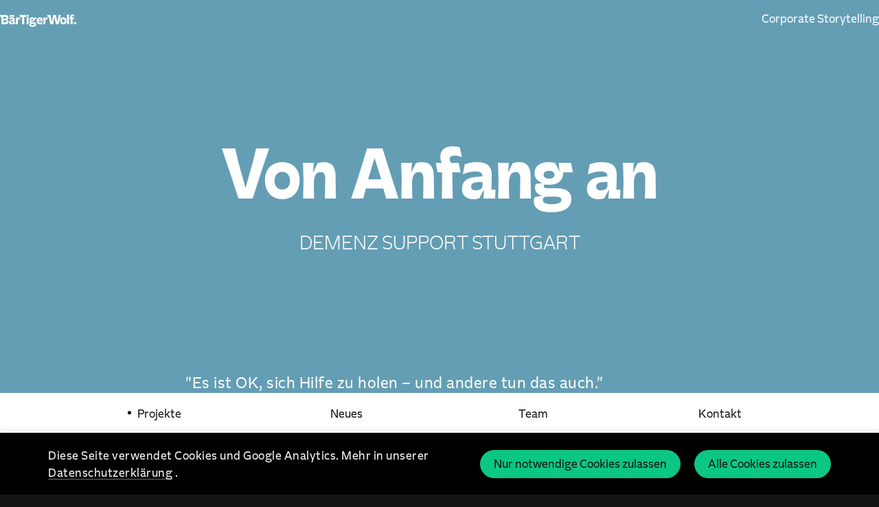

--- FILE ---
content_type: text/html; charset=utf-8
request_url: https://baertigerwolf.de/vonanfangan
body_size: 7764
content:

<!DOCTYPE html>
<html lang="de">

<head>
<meta charset="UTF-8">
<meta name="viewport" content="width=device-width, initial-scale=1.0">
<meta http-equiv="X-UA-Compatible" content="ie=edge">
<link rel="icon" type="image/png" href="/ressources/favicon/favicon-96x96.png" sizes="96x96" />
<link rel="icon" type="image/svg+xml" href="/ressources/favicon/favicon.svg" />
<link rel="shortcut icon" href="/ressources/favicon/favicon.ico" />
<link rel="apple-touch-icon" sizes="180x180" href="/ressources/favicon/apple-touch-icon.png" />

<title>Von Anfang an - Demenz Support Stuttgart / Bär Tiger Wolf</title>
<meta name="description" content="">
<meta name="robots" content="index, follow">
<link rel="alternate" hreflang="de" href="https://baertigerwolf.de/vonanfangan" />
<link rel="canonical" href="https://baertigerwolf.de/vonanfangan" />

<meta property="og:title" content="" />
<meta property="og:image" content="https://baertigerwolf.de/media/jpeg58.webp" />

<script src="/ressources/js/_jquery-3.4.1.min.js"></script>
<!--<script src="/ressources/js/slick.min.js"></script>-->
<script src="/ressources/js/home-visual-animation.js?v=2240"></script>
<link rel="stylesheet" href="/ressources/css/slick.css">
<link rel="stylesheet" href="https://use.typekit.net/hzg7utg.css">
<link rel="stylesheet" href="/ressources/css/slick-theme.css">
<link rel="stylesheet" href="/ressources/css/slick-lightbox.css">
<link rel="stylesheet" href="/ressources/css/main.css?v=2239">
<link rel="stylesheet" href="/ressources/css/sib-styles.css">

<script>
    window.dataLayer = window.dataLayer || [];
	function gtag() {
		dataLayer.push(arguments);
	}
	gtag("js", new Date());
	gtag("config", "G-WRRMDE56SL");
</script>

<script src="/ressources/js/main.js?v=2248"></script>
<script>
    $(document).ready(function () {
	if ($(".partner-slider").length != 0) {
		$(".partner-slider").each(function() {
			$(this).slick({
				variableWidth: true,
				slidesToScroll: 1,
				infinite: true,
				speed: 4000,
				dots: false,
				autoplay: true,
				autoplaySpeed: 0,
				cssEase: 'linear',
				arrows: false,
			});
			
		});
	}
});
</script> </head>

<body>
<header class="header header--dark " style="background-color: #649EB4">
	<div class="header__container">
		<a href="/" class="header__brand">
            <svg id="Layer_3" data-name="Layer 3" xmlns="http://www.w3.org/2000/svg" viewBox="0 0 1233.71 200" width="112">
              <defs>
                <style>
                  .cls-1 {
                    fill: currentColor;
                  }
                </style>
              </defs>
              <g id="Layer_1" data-name="Layer 1">
                <g>
                  <path class="cls-1" d="M314.38,47.54c-4.34,0-9.14.68-13.71,2.06l-14.4,30.17,2.74-30.4h-32.91l1.6,53.26-1.14,54.86h33.14l-.69-41.15c.23-25.6,5.94-36.11,22.63-36.11,4.34,0,10.06.46,15.54.91l-6.86-33.14c-2.06-.46-3.88-.46-5.94-.46Z"/>
                  <polygon class="cls-1" points="419.18 41.12 418.28 8.83 347.66 8.83 315.16 8.83 321.49 41.12 321.72 41.12 353.99 41.12 357.99 41.12 358.43 99.86 357.31 157.49 392.51 157.49 391.39 70.49 391.84 41.12 419.18 41.12"/>
                  <rect class="cls-1" x="428.72" y="8.23" width="37.26" height="29.94"/>
                  <polygon class="cls-1" points="430.09 49.37 431.69 102.63 430.55 157.49 463.92 157.49 463.01 102.63 464.61 49.37 430.09 49.37"/>
                  <path class="cls-1" d="M507.13,114.51c3.88.68,8.23,1.14,12.8,1.14,18.97,0,42.74-5.94,43.2-37.49h29.26l-6.17-28.8h-37.26l3.2,25.37-.23.46-13.26-25.83c-5.71-2.06-13.94-2.74-19.65-2.74-29.03,0-42.74,13.94-42.74,33.37,0,16,9.6,25.6,24.23,29.94l-20.57,2.97c-1.6,3.43-2.29,8-2.29,12.11,0,12.12,6.86,21.95,22.4,24.91l-23.54,4.34c-2.06,4.57-2.52,10.06-2.52,13.26,0,23.78,23.32,32.46,53.49,32.46,40.45,0,60.11-14.4,60.11-40.46,0-18.28-11.43-32.22-44.57-32.22h-26.74c-9.37,0-12.34-2.06-12.34-6.63,0-2.28,1.14-4.34,3.2-6.17ZM512.61,152.68h26.74c11.88,0,18.29,2.51,18.29,9.83,0,9.6-13.26,13.03-29.26,13.03-19.43,0-26.97-4.57-26.97-13.03,0-5.94,4.12-9.83,11.2-9.83ZM503.69,85.03c0-8,6.4-12.11,16.69-12.11,8.45,0,16.45,3.43,16.45,12.34,0,6.4-5.03,11.66-16.45,11.66-12.8,0-16.69-6.4-16.69-11.89Z"/>
                  <path class="cls-1" d="M644.27,46.63c-27.66,0-50.29,19.2-50.29,56.46s20.8,57.37,56.92,57.37c15.09,0,27.2-2.74,33.37-6.39l5.71-31.78c-10.52,6.63-26.74,9.61-35.89,9.61-18.97,0-30.17-6.86-32.23-23.09h68.34c.46-3.2.68-9.15.68-12.34,0-29.95-13.48-49.83-46.63-49.83ZM623.02,91.66c3.2-13.03,11.66-19.43,21.71-19.43s17.83,5.94,18.97,19.43h-40.68Z"/>
                  <path class="cls-1" d="M759.24,47.54c-4.34,0-9.14.68-13.71,2.06l-14.4,30.17,2.74-30.4h-32.91l1.6,53.26-1.14,54.86h33.14l-.69-41.15c.23-25.6,5.94-36.11,22.63-36.11,4.34,0,10.06.46,15.54.91l-6.86-33.14c-2.06-.46-3.88-.46-5.94-.46Z"/>
                  <polygon class="cls-1" points="947.78 8.83 941.95 50.08 927.37 124.75 912.8 48.74 906.97 8.83 858.54 8.83 852.93 50.53 839.48 125.64 824.91 51.43 818.85 8.83 780.06 8.83 780.07 8.85 763.03 8.85 769.39 41.27 788.21 41.27 802.94 99.86 816.61 157.49 860.34 157.49 866.61 115.56 880.51 43.36 896.43 116 904.51 157.49 949.35 157.49 966.61 84.17 985.45 8.83 947.78 8.83"/>
                  <path class="cls-1" d="M1024.83,46.63c-32.46,0-52.57,21.26-52.57,55.77s19.43,58.05,52.57,58.05,52.57-24,52.57-58.05-20.11-55.77-52.57-55.77ZM1024.83,131.2c-13.94,0-23.54-10.74-23.54-27.43s9.6-27.88,23.54-27.88,23.54,11.2,23.54,27.88-9.83,27.43-23.54,27.43Z"/>
                  <polygon class="cls-1" points="1084 2.74 1085.6 104.46 1084.69 157.49 1118.06 157.49 1116.91 74.74 1118.74 2.74 1084 2.74"/>
                  <path class="cls-1" d="M1174.51,78.17h25.14l-5.94-28.8h-10.51l-10.52.68c-3.65-2.74-6.17-7.09-6.17-10.97,0-9.14,7.09-11.2,14.63-11.2,6.4,0,14.86,1.6,22.4,4.8l-6.4-29.94c-4.57-1.6-13.71-2.74-22.63-2.74-23.54,0-36.34,12.34-36.34,31.54,0,6.17,1.6,12.34,4.34,17.83h-18.29l5.94,28.8h13.49v26.29l-.91,53.03h33.14l-.91-54.86-.46-24.46Z"/>
                  <path class="cls-1" d="M237.58,88.23c.69-30.86-14.86-41.6-45.48-41.6-11.88,0-24.68,2.29-36.11,6.17l-5.94,31.09c15.31-6.4,27.43-9.14,38.17-9.14,16.46,0,20.57,6.17,21.71,15.54l-24,2.51c-28.34,2.75-38.4,17.6-38.4,35.65,0,20.12,12.8,32,34.06,32,5.71,0,12.8-.91,18.28-2.97l14.63-26.97-2.52,26.97h35.89l.91-26.97h-12.11l.91-42.28ZM209.46,119.55c0,10.28-10.52,14.17-20.12,14.17s-14.17-4.35-14.17-11.89c0-5.94,3.43-12.57,17.37-13.49l16.91-.91v12.12Z"/>
                  <polygon class="cls-1" points="1233.67 123.75 1198.47 123.75 1198.52 158.72 1233.71 158.72 1233.67 123.75"/>
                  <polygon class="cls-1" points="232.55 37.71 232.55 9.15 201.69 9.15 158.49 9.15 158.49 37.71 201.69 37.71 232.55 37.71"/>
                  <path class="cls-1" d="M117.07,91.06l-11.24-1.57c19.51-3.81,29.82-17.93,29.82-39.68,0-25.34-15.47-40.58-42.15-40.58h-60.84l-.02-.08H0l6.36,32.42h16.84l1.01,58.69-.9,57.63h64.8c32.96,0,50.9-15.02,50.9-41.93,0-.09,0-.19,0-.28-.06-12.47-9.59-22.89-21.94-24.61ZM56.5,55.42l.22-16.59h27.58c13,0,19.73,5.16,19.73,15.92s-6.5,16.59-18.61,16.59h-29.15l.23-15.92ZM87.44,128.52h-30.72l-.45-19.28v-14.35h31.62c13.23,0,19.28,4.71,19.28,16.15s-6.28,17.49-19.73,17.49Z"/>
                </g>
              </g>
            </svg>
        </a>
		<a href="/" class="header__brand-claim">Corporate Storytelling </a>
	</div>
</header> <nav class="navi ">
	<button class="navi__burger hamburger hamburger--slider" type="button">
		<span class="hamburger-box">
			<span class="hamburger-inner"></span>
		</span>
	</button>
	<div class="navi__wrapper">
		<div class="navi__container">
						<a href="/"
				class="navi__nav-point  navi__nav-point--mobileonly ">Home</a>
			<a href="/projekte.html" class="navi__nav-point navi__nav-point--active">
				<span>Projekte</span> </a>
			<a href="/neues.html" class="navi__nav-point ">
				<span>Neues</span>
			</a>
			<a href="/team.html" class="navi__nav-point ">
				<span>Team</span> </a>
			<a href="/kontakt.html" class="navi__nav-point ">
				<span>Kontakt</span> </a>
		</div>
	</div>
    <div class="cookie-modal cookie-layer">
      <div class="content-width cookie-modal__container">
        <div class="cookie-modal__text text-styles">
          <p>
            Diese Seite verwendet Cookies und Google Analytics. Mehr in unserer <a href="/datenschutz.html">Datenschutzerklärung</a> .
          </p>

        </div>
        <button class="button button--green cookie-layer__button-no">Nur notwendige Cookies zulassen</button>
        <button class="button button--green cookie-layer__button-yes">Alle Cookies zulassen</button>
      </div>
    </div>
</nav>
 
	<div class="container container--dark " data-bgcolor="#649EB4" style="background-color: #649EB4">

		<div class="block block--no-top-margin fadein">
	<div class="intro-heading ">
		<h1 class="intro-heading__heading ">Von Anfang an</h1>
		<h2 class="intro-heading__subheading ">Demenz Support Stuttgart</h2>
	</div>
</div>

<div class="block block--no-top-margin">
	<div class="copy-width">
		<div class="text-block">
			<div class="text-block__text text-styles medium-copy ">
				<p>"Es ist OK, sich Hilfe zu holen &ndash; und andere tun das auch."<br />Wer k&ouml;nnte pflegenden Angeh&ouml;rigen das besser zusprechen, als eine Person, die es selbst erlebt hat. F&uuml;r eine Kommunikation auf Augenh&ouml;he lassen wir eine pflegende Angeh&ouml;rige ihre Geschichte erz&auml;hlen, mit der sie anderen Mut machen m&ouml;chte, sich von Anfang an Unterst&uuml;tzung zu holen.&nbsp;</p>
<p>&nbsp;</p>
			</div>
		</div>

	</div>
</div>

    
    <a class="anker-item" id=""></a>
    <div class="block ">
        <div class="full-width">
            <div class="vimeo-video__wrapper">
                <div class="vimeo-video" data-video-embed-url=" https://player.vimeo.com/video/681442963?color=f5923f&amp;title=0&amp;byline=0&amp;portrait=0">
                    <div class="vimeo-video__cookie-banner">
                <div class="vimeo-video__cookie-message-wrapper">
                  <svg
                    fill="grey"
                    xmlns="http://www.w3.org/2000/svg"
                    viewBox="0 0 50 50"
                    width="50px"
                    height="50px"
                  >
                    <path
                      d="M 44.898438 14.5 C 44.5 12.300781 42.601563 10.699219 40.398438 10.199219 C 37.101563 9.5 31 9 24.398438 9 C 17.800781 9 11.601563 9.5 8.300781 10.199219 C 6.101563 10.699219 4.199219 12.199219 3.800781 14.5 C 3.398438 17 3 20.5 3 25 C 3 29.5 3.398438 33 3.898438 35.5 C 4.300781 37.699219 6.199219 39.300781 8.398438 39.800781 C 11.898438 40.5 17.898438 41 24.5 41 C 31.101563 41 37.101563 40.5 40.601563 39.800781 C 42.800781 39.300781 44.699219 37.800781 45.101563 35.5 C 45.5 33 46 29.398438 46.101563 25 C 45.898438 20.5 45.398438 17 44.898438 14.5 Z M 19 32 L 19 18 L 31.199219 25 Z"
                    />
                  </svg>
                  <p>
                    Das Video kann nur angezeigt werden, wenn Cookies erlaubt
                    sind.
                  </p>
                  <a class="cookie-layer__button-yes button button--small"
                    >Cookies akzeptieren</a
                  >
                </div>
              </div>
                                             <iframe src="" frameborder="0" allow="autoplay; fullscreen; picture-in-picture" allowfullscreen></iframe>
                                    </div>
            </div>
        </div>
    </div>

<div class="block ">
	<div class="copy-width">
		<div class="text-block">
			<div class="text-block__text text-styles medium-copy ">
				<p>"Menschen mit Demenz und ihren Angeh&ouml;rigen eine Stimme geben", das ist eines der Hauptanliegen von Demenz Support Stuttgart. Mit diesem Film richten Sie sich an all diejenigen, die Angeh&ouml;rige zu Hause pflegen. Was mit kleinen Hilfestellungen beginnt, endet nicht selten in einem Full-time-job, der oft unbemerkt im Stillen geleistet wird. Weil Menschen sich immer mehr zur&uuml;ckziehen und nicht wissen, dass Ihnen kostenlose Unterst&uuml;tzung zusteht.&nbsp;</p>
<p>&nbsp;</p>
<p>Wir sind schon gespannt, in welchen Sprachen es diesen Film k&uuml;nftig noch geben wird. Denn das war den Kundinnen von Anfang an ein Anliegen: Unsere Filme sollen so gestaltet sein, dass sie auch in anderen Sprachen eingesetzt werden k&ouml;nnen, um noch mehr Menschen mit dieser wichtigen Botschaft zu erreichen.&nbsp;</p>
<p>&nbsp;</p>
			</div>
		</div>

	</div>
</div>
<div class="block">
	<div class="content-width">
		<div class="quote">
			<h4 class="quote__claim">„Großes Lob für die kreative Umsetzung und die gute Darstellung der Inhalte.“</h4>
			<h5 class="quote__author">Dr. Anja Rutenkröger, Geschäftsführerin Demenz Support Stuttgart gGmbH</h5>
		</div>
	</div>
</div>

<div class="block ">
	<div class="copy-width">
		<div class="text-block">
			<div class="text-block__text text-styles medium-copy ">
				<p style="text-align: center;">Im Film betrachtet die Protagonistin auf Ihrem Smartphone einen Film. Den <a title="&quot;Hilfe f&uuml;r Ihr Helfen&quot;" href="/hilfefuerihrhelfen">Erkl&auml;rfilm "HILFE F&Uuml;R IHR HELFEN"</a> durften wir ebenfalls f&uuml;r Demenez Support Stuttgart konzipieren und produzieren:&nbsp;&nbsp;</p>
<p style="text-align: center;">&nbsp;</p>
<p style="text-align: center;">&nbsp;</p>
<p style="text-align: center;">&nbsp;</p>
			</div>
		</div>

	</div>
</div>
<div class="block block--full-width block--no-top-margin fadein">
	<div class="big-image-cta">
                    <a class="big-image-cta__claim" href="/hilfefuerihrhelfen">HILFE FÜR IHR HELFEN</a>
        		<img src="/media/hilfefuerihrhelfen_still_02_1.png" alt="" class="big-image-cta__image">
		<div class="big-image-cta__overlay"></div>
	</div>
</div>

<div class="block ">
	<div class="copy-width">
		<div class="text-block">
			<div class="text-block__text text-styles  ">
				<p style="text-align: center;">Kunde: Demenz Support Stuttgart gGmbH<br />Konzeption: B&auml;r Tiger Wolf</p>
<p style="text-align: center;">Text: Theo Ei&szlig;ler, Ulrike Schaal<br />Design &amp; Animation: Michael B&ouml;ttler<br />Illustration: Michael B&ouml;ttler, Gerd B&ouml;ttler<br />Sprecherin: Anja Welzel<br />Sounddesign &amp; Audiomaster: Gerd B&ouml;ttler<br />Regie: Michael B&ouml;ttler, Ulrike Schaal<br />Projektleitung: Ulrike Schaal</p>
<p style="text-align: center;">(c) 2022</p>
			</div>
		</div>

	</div>
</div>


		<div class="bg-area block block--full-width block--big-top-margin bg-dark">
			<!-- START BLOCK - TEXT BLOCK-->
            <div class="block ">
                <div class="copy-width">
                    <div class="heading-block heading-block--center">
                        <h3>Mehr Projekte</h3>
                    </div>

                </div>
            </div>
            <!-- ENDE BLOCK - TEXT BLOCK-->


            <!-- START BLOCK-- MORE PROJETCS-DETAIL-->
            <div class="block">
                <div class="project-grid project-grid--detail-page">

		
		<!-- Start Item-->
			<a href="/projekte/jetzthoffnungschenken.html" class="project-item">
				<div class="project-item__image-container">
					<!-- <img class="project-item__image" src="/media/weihnachtsfilm_1_.jpg" alt=""> -->
                    <img class="project-item__image" src="/media/jpeg34_2.webp" alt="">
				</div>

				<div class="project-item__content">
					<h6 class="project-item__heading">#jetzhoffnungschenken</h6>
					<p class="project-item__subheading">Katholisches Medienhaus</p>
				</div>
			</a>
		<!-- Ende item-->
		
		
			
		<!-- Start Item-->
			<a href="/projekte/srh-dein-traum-dein-studium.html" class="project-item">
				<div class="project-item__image-container">
					<!-- <img class="project-item__image" src="/media/" alt=""> -->
                    <img class="project-item__image" src="/media/srh_brandaward_neues_thumbnail.webp" alt="">
				</div>

				<div class="project-item__content">
					<h6 class="project-item__heading">Eine Kampagne für die beliebteste Fernhochschule Deutschlands</h6>
					<p class="project-item__subheading">SRH Fernhochschule - The Mobile University</p>
				</div>
			</a>
		<!-- Ende item-->
		
		
			
		<!-- Start Item-->
			<a href="/pg-portrait" class="project-item">
				<div class="project-item__image-container">
					<!-- <img class="project-item__image" src="/media/mschmidt-960x539.jpg" alt=""> -->
                    <img class="project-item__image" src="/media/mschmidt-960x539.jpg" alt="">
				</div>

				<div class="project-item__content">
					<h6 class="project-item__heading">The sound of innovation</h6>
					<p class="project-item__subheading">Procter & Gamble</p>
				</div>
			</a>
		<!-- Ende item-->
		
		
			<div class="project-grid__overlay"></div>

	</div>
</div>
<!-- ENDE BLOCK-- MORE PROJETCS-DETAIL--> 			   <div class="footer__wrapper">
   <div class="block block--no-top-margin fadein">
      <div class="copy-width">
        <div class="kontakt-block">
          <p>
            <a class="kontakt-block__adress-link" href="https://goo.gl/maps/eoczsb74EiKHSZmn7" target="_blank">
              <span>Bär Tiger Wolf GmbH </span>
              <br>
              <span> Egeriaplatz 1</span>
              <br>
              <span>72074 Tübingen</span>
               <br></a>
            <a href="tel:+4970718608051" class="kontakt-block__phone">+49 7071 860 80 51 <br></a>
            
            <a href="mailto:info@baertigerwolf.de">info@baertigerwolf.de</a>
          </p>
          <div class="kontakt-block__icon-container">
            <a href="https://www.facebook.com/baertigerwolf" class="kontakt-block__icon" target="_blank">
              <img src="/ressources/media/icons/icon-social-facebook-green.svg" alt="">
            </a>

            <a href="https://www.instagram.com/baertigerwolf" class="kontakt-block__icon" target="_blank">
              <img src="/ressources/media/icons/icon-social-instagram-green.svg" alt="">
            </a>

            <a href="https://vimeo.com/baertigerwolf" class="kontakt-block__icon" target="_blank">
              <img src="/ressources/media/icons/icon-social-vimeo-green.svg" alt="">
            </a>

          </div>
        </div>
      </div>
    </div>

       
       <!-- Neue Newsletter Anmeldung-->
<div class="block block--full-width block--black">
	<div class="content-width">
		<div class="newsletter">
			<button class="button button--green" id="openNewsletterModal">Newsletter abonnieren</button>
			<div class="newsletter-popup__overlay" id="newsletter-popup__overlay"></div>
			<div id="newsletter-popup" class="newsletter-popup">
				<div class="sib-form" style="text-align: center; padding: 0">
					<div id="sib-form-container" class="sib-form-container">
						<div
							id="sib-container"
							class="sib-container--large sib-container--vertical"
							style="
								text-align: center;
								background-color: rgba(255, 255, 255, 1);
								max-width: 540px;
								border-radius: 3px;
								border-width: 0px;
								border-color: #c0ccd9;
								border-style: solid;
							">
							<form
								id="sib-form"
								method="POST"
								action="https://1e548f51.sibforms.com/serve/[base64]">
								<div style="padding: 8px 0">
									<div
										class="sib-form-block"
										style="
											font-size: 22px;
											text-align: left;
											font-family: 'Helvetica', sans-serif;
											color: #181818;
											background-color: transparent;
											text-align: left;
										">
										<p>Newsletter Abonnement</p>
									</div>
								</div>
								<div style="padding: 8px 0">
									<div class="sib-input sib-form-block">
										<div class="form__entry entry_block">
											<div class="form__label-row">
												<div class="entry__field">
													<input
														class="input"
														type="text"
														id="EMAIL"
														name="EMAIL"
														autocomplete="off"
														placeholder="E-Mail"
														data-required="true"
														required />
												</div>
											</div>

											<label
												class="entry__error entry__error--primary"
												style="
													font-size: 16px;
													text-align: left;
													font-family: 'Helvetica', sans-serif;
													color: #661d1d;
													background-color: #ffeded;
													border-radius: 3px;
													border-color: #ff4949;
												">
											</label>
										</div>
									</div>
								</div>
								<div style="padding: 8px 0"></div>
								<div style="padding: 8px 0">
									<div class="sib-optin sib-form-block" data-required="true">
										<div class="form__entry entry_mcq">
											<div class="form__label-row">
												<div class="entry__choice" style="">
													<label>
														<input
															type="checkbox"
															class="input_replaced"
															value="1"
															id="OPT_IN"
															name="OPT_IN"
															required />
														<span class="checkbox checkbox_tick_positive" style="margin-left: "></span
														><span
															style="
																font-size: 14px;
																text-align: left;
																font-family: 'Helvetica', sans-serif;
																color: #181818;
																background-color: transparent;
															">
															<p>
																Ich möchte Ihren Newsletter erhalten und akzeptiere die
																<a href="https://baertigerwolf.de/datenschutz.html" target="_blank"
																	>Datenschutzerklärung</a
																>.
															</p>
															<span
																data-required="*"
																style="display: inline"
																class="entry__label entry__label_optin"></span>
														</span>
													</label>
												</div>
											</div>
											<label
												class="entry__error entry__error--primary"
												style="
													font-size: 16px;
													text-align: left;
													font-family: 'Helvetica', sans-serif;
													color: #661d1d;
													background-color: #ffeded;
													border-radius: 3px;
													border-color: #ff4949;
												">
											</label>
										</div>
									</div>
								</div>
								<div style="padding: 8px 0">
									<div class="sib-form-block" style="text-align: left">
										<button
											class="sib-form-block__button sib-form-block__button-with-loader"
											style="
												font-size: 16px;
												text-align: left;
												font-family: 'Helvetica', sans-serif;
												color: #ffffff;
												background-color: #181818;
												border-radius: 20px;
												border-width: 0px;
											"
											form="sib-form"
											type="submit">
											<svg
												class="icon clickable__icon progress-indicator__icon sib-hide-loader-icon"
												viewBox="0 0 512 512">
												<path
													d="M460.116 373.846l-20.823-12.022c-5.541-3.199-7.54-10.159-4.663-15.874 30.137-59.886 28.343-131.652-5.386-189.946-33.641-58.394-94.896-95.833-161.827-99.676C261.028 55.961 256 50.751 256 44.352V20.309c0-6.904 5.808-12.337 12.703-11.982 83.556 4.306 160.163 50.864 202.11 123.677 42.063 72.696 44.079 162.316 6.031 236.832-3.14 6.148-10.75 8.461-16.728 5.01z" />
											</svg>
											Newsletter abonnieren
										</button>
									</div>
								</div>
								<input type="text" name="email_address_check" value="" class="input--hidden" />
								<input type="hidden" name="locale" value="de" />
								<input type="hidden" name="html_type" value="simple" />
							</form>
						</div>
					</div>
				</div>

				<div id="newsletter-close"></div>
			</div>
		</div>
	</div>
</div>
<!-- Ene Neue Newsletter Anmeldung-->
 <!-- Newsletter Anmeldung -->

          </div>
<footer class="block block--no-top-margin footer">
  <div class="footer__container">
	<a href="/impressum.html" class="footer__link">Impressum</a>
	<a href="/datenschutz.html" class="footer__link">Datenschutz</a>
  </div>
</footer>
 		</div>
	</div>

</body>
</html>

--- FILE ---
content_type: text/css
request_url: https://baertigerwolf.de/ressources/css/main.css?v=2239
body_size: 15111
content:
:root{--copy-size:17px;--copy-size--medium:20px;--copy-size--big:24px;--copy-size--small:15px;--copy-width:740px}@media only screen and (min-width:768px){:root{--copy-size:18px;--copy-size--medium:24px;--copy-size--big:32px;--copy-size--small:15px}}@media only screen and (min-width:1920px){:root{--copy-size:21px;--copy-size--medium:28px;--copy-size--big:38px;--copy-size--small:17px;--copy-width:900px}}/*!
 * Hamburgers
 * @description Tasty CSS-animated hamburgers
 * @author Jonathan Suh @jonsuh
 * @site https://jonsuh.com/hamburgers
 * @link https://github.com/jonsuh/hamburgers
 */.hamburger{padding:15px 15px;display:inline-block;cursor:pointer;transition-property:opacity,filter;transition-duration:.15s;transition-timing-function:linear;font:inherit;color:inherit;text-transform:none;background-color:transparent;border:0;margin:0;overflow:visible}.hamburger:hover{opacity:1}.hamburger.is-active:hover{opacity:1}.hamburger.is-active .hamburger-inner,.hamburger.is-active .hamburger-inner::after,.hamburger.is-active .hamburger-inner::before{background-color:currentColor}.hamburger-box{width:30px;height:26px;display:inline-block;position:relative}.hamburger-inner{display:block;top:50%;margin-top:-2px}.hamburger-inner,.hamburger-inner::after,.hamburger-inner::before{width:30px;height:4px;background-color:currentColor;border-radius:0;position:absolute;transition-property:transform;transition-duration:.15s;transition-timing-function:ease}.hamburger-inner::after,.hamburger-inner::before{content:"";display:block}.hamburger-inner::before{top:-11px}.hamburger-inner::after{bottom:-11px}.hamburger--3dx .hamburger-box{perspective:60px}.hamburger--3dx .hamburger-inner{transition:transform .15s cubic-bezier(.645,.045,.355,1),background-color 0s .1s cubic-bezier(.645,.045,.355,1)}.hamburger--3dx .hamburger-inner::after,.hamburger--3dx .hamburger-inner::before{transition:transform 0s .1s cubic-bezier(.645,.045,.355,1)}.hamburger--3dx.is-active .hamburger-inner{background-color:transparent!important;transform:rotateY(180deg)}.hamburger--3dx.is-active .hamburger-inner::before{transform:translate3d(0,11px,0) rotate(45deg)}.hamburger--3dx.is-active .hamburger-inner::after{transform:translate3d(0,-11px,0) rotate(-45deg)}.hamburger--3dx-r .hamburger-box{perspective:60px}.hamburger--3dx-r .hamburger-inner{transition:transform .15s cubic-bezier(.645,.045,.355,1),background-color 0s .1s cubic-bezier(.645,.045,.355,1)}.hamburger--3dx-r .hamburger-inner::after,.hamburger--3dx-r .hamburger-inner::before{transition:transform 0s .1s cubic-bezier(.645,.045,.355,1)}.hamburger--3dx-r.is-active .hamburger-inner{background-color:transparent!important;transform:rotateY(-180deg)}.hamburger--3dx-r.is-active .hamburger-inner::before{transform:translate3d(0,11px,0) rotate(45deg)}.hamburger--3dx-r.is-active .hamburger-inner::after{transform:translate3d(0,-11px,0) rotate(-45deg)}.hamburger--3dy .hamburger-box{perspective:60px}.hamburger--3dy .hamburger-inner{transition:transform .15s cubic-bezier(.645,.045,.355,1),background-color 0s .1s cubic-bezier(.645,.045,.355,1)}.hamburger--3dy .hamburger-inner::after,.hamburger--3dy .hamburger-inner::before{transition:transform 0s .1s cubic-bezier(.645,.045,.355,1)}.hamburger--3dy.is-active .hamburger-inner{background-color:transparent!important;transform:rotateX(-180deg)}.hamburger--3dy.is-active .hamburger-inner::before{transform:translate3d(0,11px,0) rotate(45deg)}.hamburger--3dy.is-active .hamburger-inner::after{transform:translate3d(0,-11px,0) rotate(-45deg)}.hamburger--3dy-r .hamburger-box{perspective:60px}.hamburger--3dy-r .hamburger-inner{transition:transform .15s cubic-bezier(.645,.045,.355,1),background-color 0s .1s cubic-bezier(.645,.045,.355,1)}.hamburger--3dy-r .hamburger-inner::after,.hamburger--3dy-r .hamburger-inner::before{transition:transform 0s .1s cubic-bezier(.645,.045,.355,1)}.hamburger--3dy-r.is-active .hamburger-inner{background-color:transparent!important;transform:rotateX(180deg)}.hamburger--3dy-r.is-active .hamburger-inner::before{transform:translate3d(0,11px,0) rotate(45deg)}.hamburger--3dy-r.is-active .hamburger-inner::after{transform:translate3d(0,-11px,0) rotate(-45deg)}.hamburger--3dxy .hamburger-box{perspective:60px}.hamburger--3dxy .hamburger-inner{transition:transform .15s cubic-bezier(.645,.045,.355,1),background-color 0s .1s cubic-bezier(.645,.045,.355,1)}.hamburger--3dxy .hamburger-inner::after,.hamburger--3dxy .hamburger-inner::before{transition:transform 0s .1s cubic-bezier(.645,.045,.355,1)}.hamburger--3dxy.is-active .hamburger-inner{background-color:transparent!important;transform:rotateX(180deg) rotateY(180deg)}.hamburger--3dxy.is-active .hamburger-inner::before{transform:translate3d(0,11px,0) rotate(45deg)}.hamburger--3dxy.is-active .hamburger-inner::after{transform:translate3d(0,-11px,0) rotate(-45deg)}.hamburger--3dxy-r .hamburger-box{perspective:60px}.hamburger--3dxy-r .hamburger-inner{transition:transform .15s cubic-bezier(.645,.045,.355,1),background-color 0s .1s cubic-bezier(.645,.045,.355,1)}.hamburger--3dxy-r .hamburger-inner::after,.hamburger--3dxy-r .hamburger-inner::before{transition:transform 0s .1s cubic-bezier(.645,.045,.355,1)}.hamburger--3dxy-r.is-active .hamburger-inner{background-color:transparent!important;transform:rotateX(180deg) rotateY(180deg) rotateZ(-180deg)}.hamburger--3dxy-r.is-active .hamburger-inner::before{transform:translate3d(0,11px,0) rotate(45deg)}.hamburger--3dxy-r.is-active .hamburger-inner::after{transform:translate3d(0,-11px,0) rotate(-45deg)}.hamburger--arrow.is-active .hamburger-inner::before{transform:translate3d(-6px,0,0) rotate(-45deg) scale(.7,1)}.hamburger--arrow.is-active .hamburger-inner::after{transform:translate3d(-6px,0,0) rotate(45deg) scale(.7,1)}.hamburger--arrow-r.is-active .hamburger-inner::before{transform:translate3d(6px,0,0) rotate(45deg) scale(.7,1)}.hamburger--arrow-r.is-active .hamburger-inner::after{transform:translate3d(6px,0,0) rotate(-45deg) scale(.7,1)}.hamburger--arrowalt .hamburger-inner::before{transition:top .1s .1s ease,transform .1s cubic-bezier(.165,.84,.44,1)}.hamburger--arrowalt .hamburger-inner::after{transition:bottom .1s .1s ease,transform .1s cubic-bezier(.165,.84,.44,1)}.hamburger--arrowalt.is-active .hamburger-inner::before{top:0;transform:translate3d(-6px,-7.5px,0) rotate(-45deg) scale(.7,1);transition:top .1s ease,transform .1s .1s cubic-bezier(.895,.03,.685,.22)}.hamburger--arrowalt.is-active .hamburger-inner::after{bottom:0;transform:translate3d(-6px,7.5px,0) rotate(45deg) scale(.7,1);transition:bottom .1s ease,transform .1s .1s cubic-bezier(.895,.03,.685,.22)}.hamburger--arrowalt-r .hamburger-inner::before{transition:top .1s .1s ease,transform .1s cubic-bezier(.165,.84,.44,1)}.hamburger--arrowalt-r .hamburger-inner::after{transition:bottom .1s .1s ease,transform .1s cubic-bezier(.165,.84,.44,1)}.hamburger--arrowalt-r.is-active .hamburger-inner::before{top:0;transform:translate3d(6px,-7.5px,0) rotate(45deg) scale(.7,1);transition:top .1s ease,transform .1s .1s cubic-bezier(.895,.03,.685,.22)}.hamburger--arrowalt-r.is-active .hamburger-inner::after{bottom:0;transform:translate3d(6px,7.5px,0) rotate(-45deg) scale(.7,1);transition:bottom .1s ease,transform .1s .1s cubic-bezier(.895,.03,.685,.22)}.hamburger--arrowturn.is-active .hamburger-inner{transform:rotate(-180deg)}.hamburger--arrowturn.is-active .hamburger-inner::before{transform:translate3d(8px,0,0) rotate(45deg) scale(.7,1)}.hamburger--arrowturn.is-active .hamburger-inner::after{transform:translate3d(8px,0,0) rotate(-45deg) scale(.7,1)}.hamburger--arrowturn-r.is-active .hamburger-inner{transform:rotate(-180deg)}.hamburger--arrowturn-r.is-active .hamburger-inner::before{transform:translate3d(-8px,0,0) rotate(-45deg) scale(.7,1)}.hamburger--arrowturn-r.is-active .hamburger-inner::after{transform:translate3d(-8px,0,0) rotate(45deg) scale(.7,1)}.hamburger--boring .hamburger-inner,.hamburger--boring .hamburger-inner::after,.hamburger--boring .hamburger-inner::before{transition-property:none}.hamburger--boring.is-active .hamburger-inner{transform:rotate(45deg)}.hamburger--boring.is-active .hamburger-inner::before{top:0;opacity:0}.hamburger--boring.is-active .hamburger-inner::after{bottom:0;transform:rotate(-90deg)}.hamburger--collapse .hamburger-inner{top:auto;bottom:0;transition-duration:.13s;transition-delay:.13s;transition-timing-function:cubic-bezier(.55,.055,.675,.19)}.hamburger--collapse .hamburger-inner::after{top:-22px;transition:top .2s .2s cubic-bezier(.33333,.66667,.66667,1),opacity .1s linear}.hamburger--collapse .hamburger-inner::before{transition:top .12s .2s cubic-bezier(.33333,.66667,.66667,1),transform .13s cubic-bezier(.55,.055,.675,.19)}.hamburger--collapse.is-active .hamburger-inner{transform:translate3d(0,-11px,0) rotate(-45deg);transition-delay:.22s;transition-timing-function:cubic-bezier(.215,.61,.355,1)}.hamburger--collapse.is-active .hamburger-inner::after{top:0;opacity:0;transition:top .2s cubic-bezier(.33333,0,.66667,.33333),opacity .1s .22s linear}.hamburger--collapse.is-active .hamburger-inner::before{top:0;transform:rotate(-90deg);transition:top .1s .16s cubic-bezier(.33333,0,.66667,.33333),transform .13s .25s cubic-bezier(.215,.61,.355,1)}.hamburger--collapse-r .hamburger-inner{top:auto;bottom:0;transition-duration:.13s;transition-delay:.13s;transition-timing-function:cubic-bezier(.55,.055,.675,.19)}.hamburger--collapse-r .hamburger-inner::after{top:-22px;transition:top .2s .2s cubic-bezier(.33333,.66667,.66667,1),opacity .1s linear}.hamburger--collapse-r .hamburger-inner::before{transition:top .12s .2s cubic-bezier(.33333,.66667,.66667,1),transform .13s cubic-bezier(.55,.055,.675,.19)}.hamburger--collapse-r.is-active .hamburger-inner{transform:translate3d(0,-11px,0) rotate(45deg);transition-delay:.22s;transition-timing-function:cubic-bezier(.215,.61,.355,1)}.hamburger--collapse-r.is-active .hamburger-inner::after{top:0;opacity:0;transition:top .2s cubic-bezier(.33333,0,.66667,.33333),opacity .1s .22s linear}.hamburger--collapse-r.is-active .hamburger-inner::before{top:0;transform:rotate(90deg);transition:top .1s .16s cubic-bezier(.33333,0,.66667,.33333),transform .13s .25s cubic-bezier(.215,.61,.355,1)}.hamburger--elastic .hamburger-inner{top:2px;transition-duration:275ms;transition-timing-function:cubic-bezier(.68,-.55,.265,1.55)}.hamburger--elastic .hamburger-inner::before{top:11px;transition:opacity 125ms 275ms ease}.hamburger--elastic .hamburger-inner::after{top:22px;transition:transform 275ms cubic-bezier(.68,-.55,.265,1.55)}.hamburger--elastic.is-active .hamburger-inner{transform:translate3d(0,11px,0) rotate(135deg);transition-delay:75ms}.hamburger--elastic.is-active .hamburger-inner::before{transition-delay:0s;opacity:0}.hamburger--elastic.is-active .hamburger-inner::after{transform:translate3d(0,-22px,0) rotate(-270deg);transition-delay:75ms}.hamburger--elastic-r .hamburger-inner{top:2px;transition-duration:275ms;transition-timing-function:cubic-bezier(.68,-.55,.265,1.55)}.hamburger--elastic-r .hamburger-inner::before{top:11px;transition:opacity 125ms 275ms ease}.hamburger--elastic-r .hamburger-inner::after{top:22px;transition:transform 275ms cubic-bezier(.68,-.55,.265,1.55)}.hamburger--elastic-r.is-active .hamburger-inner{transform:translate3d(0,11px,0) rotate(-135deg);transition-delay:75ms}.hamburger--elastic-r.is-active .hamburger-inner::before{transition-delay:0s;opacity:0}.hamburger--elastic-r.is-active .hamburger-inner::after{transform:translate3d(0,-22px,0) rotate(270deg);transition-delay:75ms}.hamburger--emphatic{overflow:hidden}.hamburger--emphatic .hamburger-inner{transition:background-color 125ms 175ms ease-in}.hamburger--emphatic .hamburger-inner::before{left:0;transition:transform 125ms cubic-bezier(.6,.04,.98,.335),top 50ms 125ms linear,left 125ms 175ms ease-in}.hamburger--emphatic .hamburger-inner::after{top:11px;right:0;transition:transform 125ms cubic-bezier(.6,.04,.98,.335),top 50ms 125ms linear,right 125ms 175ms ease-in}.hamburger--emphatic.is-active .hamburger-inner{transition-delay:0s;transition-timing-function:ease-out;background-color:transparent!important}.hamburger--emphatic.is-active .hamburger-inner::before{left:-60px;top:-60px;transform:translate3d(60px,60px,0) rotate(45deg);transition:left 125ms ease-out,top 50ms 125ms linear,transform 125ms 175ms cubic-bezier(.075,.82,.165,1)}.hamburger--emphatic.is-active .hamburger-inner::after{right:-60px;top:-60px;transform:translate3d(-60px,60px,0) rotate(-45deg);transition:right 125ms ease-out,top 50ms 125ms linear,transform 125ms 175ms cubic-bezier(.075,.82,.165,1)}.hamburger--emphatic-r{overflow:hidden}.hamburger--emphatic-r .hamburger-inner{transition:background-color 125ms 175ms ease-in}.hamburger--emphatic-r .hamburger-inner::before{left:0;transition:transform 125ms cubic-bezier(.6,.04,.98,.335),top 50ms 125ms linear,left 125ms 175ms ease-in}.hamburger--emphatic-r .hamburger-inner::after{top:11px;right:0;transition:transform 125ms cubic-bezier(.6,.04,.98,.335),top 50ms 125ms linear,right 125ms 175ms ease-in}.hamburger--emphatic-r.is-active .hamburger-inner{transition-delay:0s;transition-timing-function:ease-out;background-color:transparent!important}.hamburger--emphatic-r.is-active .hamburger-inner::before{left:-60px;top:60px;transform:translate3d(60px,-60px,0) rotate(-45deg);transition:left 125ms ease-out,top 50ms 125ms linear,transform 125ms 175ms cubic-bezier(.075,.82,.165,1)}.hamburger--emphatic-r.is-active .hamburger-inner::after{right:-60px;top:60px;transform:translate3d(-60px,-60px,0) rotate(45deg);transition:right 125ms ease-out,top 50ms 125ms linear,transform 125ms 175ms cubic-bezier(.075,.82,.165,1)}.hamburger--minus .hamburger-inner::after,.hamburger--minus .hamburger-inner::before{transition:bottom 80ms 0s ease-out,top 80ms 0s ease-out,opacity 0s linear}.hamburger--minus.is-active .hamburger-inner::after,.hamburger--minus.is-active .hamburger-inner::before{opacity:0;transition:bottom 80ms ease-out,top 80ms ease-out,opacity 0s 80ms linear}.hamburger--minus.is-active .hamburger-inner::before{top:0}.hamburger--minus.is-active .hamburger-inner::after{bottom:0}.hamburger--slider .hamburger-inner{top:2px}.hamburger--slider .hamburger-inner::before{top:11px;transition-property:transform,opacity;transition-timing-function:ease;transition-duration:.15s}.hamburger--slider .hamburger-inner::after{top:22px}.hamburger--slider.is-active .hamburger-inner{transform:translate3d(0,11px,0) rotate(45deg)}.hamburger--slider.is-active .hamburger-inner::before{transform:rotate(-45deg) translate3d(-4.2857142857px,-7px,0);opacity:0}.hamburger--slider.is-active .hamburger-inner::after{transform:translate3d(0,-22px,0) rotate(-90deg)}.hamburger--slider-r .hamburger-inner{top:2px}.hamburger--slider-r .hamburger-inner::before{top:11px;transition-property:transform,opacity;transition-timing-function:ease;transition-duration:.15s}.hamburger--slider-r .hamburger-inner::after{top:22px}.hamburger--slider-r.is-active .hamburger-inner{transform:translate3d(0,11px,0) rotate(-45deg)}.hamburger--slider-r.is-active .hamburger-inner::before{transform:rotate(45deg) translate3d(4.2857142857px,-7px,0);opacity:0}.hamburger--slider-r.is-active .hamburger-inner::after{transform:translate3d(0,-22px,0) rotate(90deg)}.hamburger--spin .hamburger-inner{transition-duration:.22s;transition-timing-function:cubic-bezier(.55,.055,.675,.19)}.hamburger--spin .hamburger-inner::before{transition:top .1s .25s ease-in,opacity .1s ease-in}.hamburger--spin .hamburger-inner::after{transition:bottom .1s .25s ease-in,transform .22s cubic-bezier(.55,.055,.675,.19)}.hamburger--spin.is-active .hamburger-inner{transform:rotate(225deg);transition-delay:.12s;transition-timing-function:cubic-bezier(.215,.61,.355,1)}.hamburger--spin.is-active .hamburger-inner::before{top:0;opacity:0;transition:top .1s ease-out,opacity .1s .12s ease-out}.hamburger--spin.is-active .hamburger-inner::after{bottom:0;transform:rotate(-90deg);transition:bottom .1s ease-out,transform .22s .12s cubic-bezier(.215,.61,.355,1)}.hamburger--spin-r .hamburger-inner{transition-duration:.22s;transition-timing-function:cubic-bezier(.55,.055,.675,.19)}.hamburger--spin-r .hamburger-inner::before{transition:top .1s .25s ease-in,opacity .1s ease-in}.hamburger--spin-r .hamburger-inner::after{transition:bottom .1s .25s ease-in,transform .22s cubic-bezier(.55,.055,.675,.19)}.hamburger--spin-r.is-active .hamburger-inner{transform:rotate(-225deg);transition-delay:.12s;transition-timing-function:cubic-bezier(.215,.61,.355,1)}.hamburger--spin-r.is-active .hamburger-inner::before{top:0;opacity:0;transition:top .1s ease-out,opacity .1s .12s ease-out}.hamburger--spin-r.is-active .hamburger-inner::after{bottom:0;transform:rotate(90deg);transition:bottom .1s ease-out,transform .22s .12s cubic-bezier(.215,.61,.355,1)}.hamburger--spring .hamburger-inner{top:2px;transition:background-color 0s .13s linear}.hamburger--spring .hamburger-inner::before{top:11px;transition:top .1s .2s cubic-bezier(.33333,.66667,.66667,1),transform .13s cubic-bezier(.55,.055,.675,.19)}.hamburger--spring .hamburger-inner::after{top:22px;transition:top .2s .2s cubic-bezier(.33333,.66667,.66667,1),transform .13s cubic-bezier(.55,.055,.675,.19)}.hamburger--spring.is-active .hamburger-inner{transition-delay:.22s;background-color:transparent!important}.hamburger--spring.is-active .hamburger-inner::before{top:0;transition:top .1s .15s cubic-bezier(.33333,0,.66667,.33333),transform .13s .22s cubic-bezier(.215,.61,.355,1);transform:translate3d(0,11px,0) rotate(45deg)}.hamburger--spring.is-active .hamburger-inner::after{top:0;transition:top .2s cubic-bezier(.33333,0,.66667,.33333),transform .13s .22s cubic-bezier(.215,.61,.355,1);transform:translate3d(0,11px,0) rotate(-45deg)}.hamburger--spring-r .hamburger-inner{top:auto;bottom:0;transition-duration:.13s;transition-delay:0s;transition-timing-function:cubic-bezier(.55,.055,.675,.19)}.hamburger--spring-r .hamburger-inner::after{top:-22px;transition:top .2s .2s cubic-bezier(.33333,.66667,.66667,1),opacity 0s linear}.hamburger--spring-r .hamburger-inner::before{transition:top .1s .2s cubic-bezier(.33333,.66667,.66667,1),transform .13s cubic-bezier(.55,.055,.675,.19)}.hamburger--spring-r.is-active .hamburger-inner{transform:translate3d(0,-11px,0) rotate(-45deg);transition-delay:.22s;transition-timing-function:cubic-bezier(.215,.61,.355,1)}.hamburger--spring-r.is-active .hamburger-inner::after{top:0;opacity:0;transition:top .2s cubic-bezier(.33333,0,.66667,.33333),opacity 0s .22s linear}.hamburger--spring-r.is-active .hamburger-inner::before{top:0;transform:rotate(90deg);transition:top .1s .15s cubic-bezier(.33333,0,.66667,.33333),transform .13s .22s cubic-bezier(.215,.61,.355,1)}.hamburger--stand .hamburger-inner{transition:transform 75ms .15s cubic-bezier(.55,.055,.675,.19),background-color 0s 75ms linear}.hamburger--stand .hamburger-inner::before{transition:top 75ms 75ms ease-in,transform 75ms 0s cubic-bezier(.55,.055,.675,.19)}.hamburger--stand .hamburger-inner::after{transition:bottom 75ms 75ms ease-in,transform 75ms 0s cubic-bezier(.55,.055,.675,.19)}.hamburger--stand.is-active .hamburger-inner{transform:rotate(90deg);background-color:transparent!important;transition:transform 75ms 0s cubic-bezier(.215,.61,.355,1),background-color 0s .15s linear}.hamburger--stand.is-active .hamburger-inner::before{top:0;transform:rotate(-45deg);transition:top 75ms .1s ease-out,transform 75ms .15s cubic-bezier(.215,.61,.355,1)}.hamburger--stand.is-active .hamburger-inner::after{bottom:0;transform:rotate(45deg);transition:bottom 75ms .1s ease-out,transform 75ms .15s cubic-bezier(.215,.61,.355,1)}.hamburger--stand-r .hamburger-inner{transition:transform 75ms .15s cubic-bezier(.55,.055,.675,.19),background-color 0s 75ms linear}.hamburger--stand-r .hamburger-inner::before{transition:top 75ms 75ms ease-in,transform 75ms 0s cubic-bezier(.55,.055,.675,.19)}.hamburger--stand-r .hamburger-inner::after{transition:bottom 75ms 75ms ease-in,transform 75ms 0s cubic-bezier(.55,.055,.675,.19)}.hamburger--stand-r.is-active .hamburger-inner{transform:rotate(-90deg);background-color:transparent!important;transition:transform 75ms 0s cubic-bezier(.215,.61,.355,1),background-color 0s .15s linear}.hamburger--stand-r.is-active .hamburger-inner::before{top:0;transform:rotate(-45deg);transition:top 75ms .1s ease-out,transform 75ms .15s cubic-bezier(.215,.61,.355,1)}.hamburger--stand-r.is-active .hamburger-inner::after{bottom:0;transform:rotate(45deg);transition:bottom 75ms .1s ease-out,transform 75ms .15s cubic-bezier(.215,.61,.355,1)}.hamburger--squeeze .hamburger-inner{transition-duration:75ms;transition-timing-function:cubic-bezier(.55,.055,.675,.19)}.hamburger--squeeze .hamburger-inner::before{transition:top 75ms .12s ease,opacity 75ms ease}.hamburger--squeeze .hamburger-inner::after{transition:bottom 75ms .12s ease,transform 75ms cubic-bezier(.55,.055,.675,.19)}.hamburger--squeeze.is-active .hamburger-inner{transform:rotate(45deg);transition-delay:.12s;transition-timing-function:cubic-bezier(.215,.61,.355,1)}.hamburger--squeeze.is-active .hamburger-inner::before{top:0;opacity:0;transition:top 75ms ease,opacity 75ms .12s ease}.hamburger--squeeze.is-active .hamburger-inner::after{bottom:0;transform:rotate(-90deg);transition:bottom 75ms ease,transform 75ms .12s cubic-bezier(.215,.61,.355,1)}.hamburger--vortex .hamburger-inner{transition-duration:.2s;transition-timing-function:cubic-bezier(.19,1,.22,1)}.hamburger--vortex .hamburger-inner::after,.hamburger--vortex .hamburger-inner::before{transition-duration:0s;transition-delay:.1s;transition-timing-function:linear}.hamburger--vortex .hamburger-inner::before{transition-property:top,opacity}.hamburger--vortex .hamburger-inner::after{transition-property:bottom,transform}.hamburger--vortex.is-active .hamburger-inner{transform:rotate(765deg);transition-timing-function:cubic-bezier(.19,1,.22,1)}.hamburger--vortex.is-active .hamburger-inner::after,.hamburger--vortex.is-active .hamburger-inner::before{transition-delay:0s}.hamburger--vortex.is-active .hamburger-inner::before{top:0;opacity:0}.hamburger--vortex.is-active .hamburger-inner::after{bottom:0;transform:rotate(90deg)}.hamburger--vortex-r .hamburger-inner{transition-duration:.2s;transition-timing-function:cubic-bezier(.19,1,.22,1)}.hamburger--vortex-r .hamburger-inner::after,.hamburger--vortex-r .hamburger-inner::before{transition-duration:0s;transition-delay:.1s;transition-timing-function:linear}.hamburger--vortex-r .hamburger-inner::before{transition-property:top,opacity}.hamburger--vortex-r .hamburger-inner::after{transition-property:bottom,transform}.hamburger--vortex-r.is-active .hamburger-inner{transform:rotate(-765deg);transition-timing-function:cubic-bezier(.19,1,.22,1)}.hamburger--vortex-r.is-active .hamburger-inner::after,.hamburger--vortex-r.is-active .hamburger-inner::before{transition-delay:0s}.hamburger--vortex-r.is-active .hamburger-inner::before{top:0;opacity:0}.hamburger--vortex-r.is-active .hamburger-inner::after{bottom:0;transform:rotate(-90deg)}.slick-lightbox .slick-next{right:60px;opacity:1;transition:opacity .2s}.slick-lightbox .slick-next:before{content:"";background-image:url(../../ressources/media/icons/slider-arrow-right.svg);height:3rem;width:3rem;position:absolute;background-size:contain;background-repeat:no-repeat;opacity:1}.slick-lightbox .slick-next:hover{opacity:.7}.slick-lightbox .slick-prev{left:30px;opacity:1;transition:opacity .2s;z-index:800}.slick-lightbox .slick-prev:before{content:"";background-image:url(../../ressources/media/icons/slider-arrow-left.svg);height:3rem;width:3rem;position:absolute;background-size:contain;background-repeat:no-repeat;opacity:1}.slick-lightbox .slick-prev:hover{opacity:.7}.slick-lightbox .slick-lightbox-close{content:"";background-image:url(../../ressources/media/icons/icon-close-FFFFFF.svg);right:50px;top:50px}.slick-lightbox .slick-lightbox-close::before{display:none}@media only screen and (max-width:400px){.slick-lightbox .slick-lightbox-close{right:15px;top:15px}}@media only screen and (max-width:770px){.slick-lightbox .slick-arrow{display:none!important}.slick-lightbox .slick-lightbox-slick-item-inner{width:100%;max-width:100%}.slick-lightbox .slick-lightbox-slick-img{width:100%;max-width:calc(100% - 80px)!important}}@media only screen and (max-width:400px){.slick-lightbox .slick-lightbox-slick-img{width:100%;max-width:calc(100% - 30px)!important}}.lightbox-paginator{display:block;position:fixed;z-index:99999;bottom:40px;right:40px;color:#afafaf;display:none;transition:all .2s}@media only screen and (max-width:400px){.lightbox-paginator{right:15px;bottom:15px}}*,::after,::before{box-sizing:inherit}html{box-sizing:border-box;font-size:62.5%;scroll-behavior:smooth;-webkit-font-smoothing:antialiased;background-color:#141414;font-family:"Evert Latin",sans-serif!important}@media only screen and (max-width:770px){html{font-size:50%}}body{margin:0;position:relative}h1,h2,h3,h4,h5,h6,p{margin:0;padding:0}a{color:inherit;text-decoration:none}button{border:none;cursor:pointer;font-size:inherit;font-family:inherit;background-color:inherit}button:focus{outline:0}@font-face{src:url(/ressources/font/EvertLatin/EvertLatin-Bold.woff2) format("woff2");font-family:"Evert Latin";font-style:normal;font-weight:700;font-display:swap}@font-face{src:url(/ressources/font/EvertLatin/EvertLatin-Regular.woff2) format("woff2");font-family:"Evert Latin";font-style:normal;font-weight:400;font-display:swap}@font-face{src:url(/ressources/font/EvertLatin/EvertLatin-Light.woff2) format("woff2");font-family:"Evert Latin";font-style:normal;font-weight:300;font-display:swap}@font-face{src:url(/ressources/font/EvertLatin/EvertLatinDisplay-Bold.woff2) format("woff2");font-family:"Evert Latin Display";font-style:normal;font-weight:700;font-display:block}@font-face{src:url(/ressources/font/EvertLatin/EvertLatinDisplay-ExtraBold.woff2) format("woff2");font-family:"Evert Latin Display";font-style:normal;font-weight:900;font-display:block}body{font-weight:400;font-size:var(--copy-size);color:#fff;background-color:#fff}p{letter-spacing:.5px;line-height:1.4}@media screen and (min-width:0){h1{font-size:40px}}@media screen and (min-width:320px){h1{font-size:40px}}@media screen and (min-width:400px){h1{font-size:40px}}@media screen and (min-width:770px){h1{font-size:40px}}@media screen and (min-width:1140px){h1{font-size:48px}}@media screen and (min-width:1200px){h1{font-size:54px}}@media screen and (min-width:1600px){h1{font-size:54px}}h1{font-family:"Evert Latin Display",sans-serif;margin-bottom:0rem}@media screen and (min-width:0){h2{font-size:30px}}@media screen and (min-width:320px){h2{font-size:30px}}@media screen and (min-width:400px){h2{font-size:30px}}@media screen and (min-width:770px){h2{font-size:42px}}@media screen and (min-width:1140px){h2{font-size:42px}}@media screen and (min-width:1200px){h2{font-size:48px}}@media screen and (min-width:1600px){h2{font-size:48px}}h2{font-family:"Evert Latin Display",sans-serif;margin-bottom:0rem}@media screen and (min-width:0){h3{font-size:24px}}@media screen and (min-width:320px){h3{font-size:26px}}@media screen and (min-width:400px){h3{font-size:26px}}@media screen and (min-width:770px){h3{font-size:28px}}@media screen and (min-width:1140px){h3{font-size:30px}}@media screen and (min-width:1200px){h3{font-size:30px}}@media screen and (min-width:1600px){h3{font-size:32px}}h3{font-weight:700;line-height:1.2}@media screen and (min-width:0){h4{font-size:24px}}@media screen and (min-width:320px){h4{font-size:26px}}@media screen and (min-width:400px){h4{font-size:26px}}@media screen and (min-width:770px){h4{font-size:28px}}@media screen and (min-width:1140px){h4{font-size:30px}}@media screen and (min-width:1200px){h4{font-size:30px}}@media screen and (min-width:1600px){h4{font-size:32px}}h4{font-weight:300;line-height:1.2}@media screen and (min-width:0){h5{font-size:21px}}@media screen and (min-width:320px){h5{font-size:24px}}@media screen and (min-width:400px){h5{font-size:24px}}@media screen and (min-width:770px){h5{font-size:24px}}@media screen and (min-width:1140px){h5{font-size:24px}}@media screen and (min-width:1200px){h5{font-size:24px}}@media screen and (min-width:1600px){h5{font-size:24px}}h5{font-weight:700}@media screen and (min-width:0){h5{font-size:21px}}@media screen and (min-width:320px){h5{font-size:24px}}@media screen and (min-width:400px){h5{font-size:24px}}@media screen and (min-width:770px){h5{font-size:24px}}@media screen and (min-width:1140px){h5{font-size:24px}}@media screen and (min-width:1200px){h5{font-size:24px}}@media screen and (min-width:1600px){h5{font-size:24px}}h5{font-weight:700}@media screen and (min-width:0){h6{font-size:16px}}@media screen and (min-width:320px){h6{font-size:16px}}@media screen and (min-width:400px){h6{font-size:16px}}@media screen and (min-width:770px){h6{font-size:18px}}@media screen and (min-width:1140px){h6{font-size:18px}}@media screen and (min-width:1200px){h6{font-size:18px}}@media screen and (min-width:1600px){h6{font-size:18px}}h6{font-weight:700;margin:0}.heading-block{margin-bottom:3.2rem}.heading-block h1,.heading-block h2{line-height:1.33}.heading-block h4{margin-top:2rem}.heading-block--medium-margin-bottom{margin-bottom:4.5rem}.heading-block--big-margin-bottom{margin-bottom:6rem}.heading-block--center{text-align:center}.heading--highlight{color:#fff}@media only screen and (max-width:960px){.heading--contact--scale{font-size:8vw!important}}.-color-green{color:#0bc684!important}.medium-copy p{font-size:var(--copy-size--medium);line-height:1.3}.big-copy p{font-size:var(--copy-size--big);line-height:1.25}.text-styles a:not(.button){position:relative}.text-styles a:not(.button)::after{position:absolute;content:"";height:1px;width:100%;bottom:0;left:0;background-color:rgba(255,255,255,.4431372549);transition:all .2s}.text-styles a:not(.button):hover::after{background-color:#fff}@media only screen and (max-width:400px){.text-styles a:not(.button){text-decoration:underline}.text-styles a:not(.button)::after{display:none}}.text-styles .button{display:inline-block}.text-styles ul{padding:0;padding-left:30px;list-style:none;font-family:inherit;font-weight:300;color:inherit;margin:0;line-height:1.5}.text-styles ul li{position:relative;line-height:1.5}.text-styles ul li::before{content:"";position:absolute;left:-22px;top:12px;height:2px;width:4px;background-color:rgba(255,255,255,.4431372549)}.text-styles ol li{counter-increment:muffins;position:relative;line-height:1.5}.text-styles ol li:before{content:counter(muffins) "";color:rgba(255,255,255,.4431372549);position:absolute;left:-24px;top:50%;transform:translateY(-50%)}.text-styles ol{list-style:none;counter-reset:muffins;padding:0;padding-left:30px;margin:0}.text-styles--light a::after{background-color:#b3b3b3}.table table,.text-styles table{overflow-x:scroll;padding-bottom:1rem;display:block;scrollbar-color:rgba(255,255,255,.4431372549) #fff}.table table::-webkit-scrollbar,.text-styles table::-webkit-scrollbar{width:4px;height:4px}.table table::-webkit-scrollbar-thumb,.text-styles table::-webkit-scrollbar-thumb{background:#fff}.table table::-webkit-scrollbar-track,.text-styles table::-webkit-scrollbar-track{background:rgba(255,255,255,.4431372549);height:100%}@media only screen and (min-width:770px){.table table,.text-styles table{overflow-x:initial}}table{border-collapse:collapse;color:#fff}thead td{text-align:left;font-weight:700}td{font-weight:300;padding:1rem 2rem;min-width:15rem;max-width:15rem;width:15rem}@media only screen and (min-width:770px){td{max-width:30rem;width:auto}}td:first-child{min-width:20rem;max-width:20rem;width:20rem}tr{border:none;border-bottom:2px solid rgba(255,255,255,.4431372549);margin:0}td,th{vertical-align:top}.layer-hover-animation{position:relative;display:block}.layer-hover-animation img{transition:filter .2s}.layer-hover-animation::after{content:"";position:absolute;top:50%;left:50%;transform:translateX(-40%) translateY(-40%) rotate(45deg);height:4rem;width:4rem;background-color:#fff;z-index:199;-webkit-mask-image:url(../../ressources/media/icons/standard/icon-plus.svg);-webkit-mask-size:100%;-webkit-mask-repeat:no-repeat;-webkit-mask-position:center;mask-image:url(../../ressources/media/icons/standard/icon-plus.svg);mask-size:100%;mask-repeat:no-repeat;mask-position:center;opacity:0;transition:all .2s}.layer-hover-animation::before{content:"";position:absolute;bottom:0;left:0;width:100%;height:1rem;z-index:199;background-color:#fff;transform:scaleX(0);transition:all .2s;transform-origin:left}.layer-hover-animation:hover::after{opacity:1;transform:translateX(-50%) translateY(-50%) rotate(0)}.layer-hover-animation:hover::before{transform:scaleX(1)}.layer-hover-animation:hover img{filter:brightness(.5)}.container{background-color:#141414;transition:background-color .6s}.container--petrol{background-color:#082128}.container--red{background-color:#ea243e}.container--grey{background-color:#d6d5d7}.container--dark{background-color:#141414}.bg-area{padding-top:1rem!important}.bg-petrol{background-color:#082128}.bg-grey{background-color:#d6d5d7}.bg-red{background-color:#ea243e}.bg-dark{background-color:#141414}.bg-black{background-color:#000}.bg-white{background-color:#fff}.lock-body{overflow:hidden}.block{margin-top:16rem;position:relative;padding:0rem 20px}@media only screen and (max-width:770px){.block{margin-top:12rem;padding:0 60px}}@media only screen and (max-width:400px){.block{padding:0 15px}}.block--big-padding{padding-top:8rem;padding-bottom:8rem}.block--no-top-margin{margin-top:0}.block--big-top-margin{margin-top:22rem}@media only screen and (max-width:770px){.block--big-top-margin{margin-top:16rem}}@media only screen and (max-width:770px){.block--big-width{padding:0 20px}}@media only screen and (max-width:400px){.block--big-width{padding:0 15px}}.block--small-top-margin{margin-top:12rem}@media only screen and (max-width:770px){.block--small-top-margin{margin-top:8rem}}.block--no-bottom-margin{margin-bottom:0}.block--full-width{padding:0rem 0}.block--black{background-color:#000}.content-width{width:100%;max-width:1188px;margin:0 auto;padding:0rem 0rem;position:relative}@media only screen and (min-width:770px){.content-width{padding:0 3rem}}.copy-width{max-width:var(--copy-width);margin:0 auto}.full-width{width:80%;margin:0 auto;padding:0}@media only screen and (max-width:770px){.full-width{width:100%}}.full-width--no-bottom-padding{padding-bottom:0}.full-width--less-padding{padding:2rem 6rem}.full-width--less-padding-top{padding:6rem 6rem;padding-top:2rem}.container .block:last-of-type.block--grey,.container .block:last-of-type.block--grey-dark{margin-bottom:0}.anchor-bar{display:flex;justify-content:center;padding:20px 8px;padding-bottom:12px;flex-wrap:wrap}@media only screen and (max-width:320px){.anchor-bar{flex-direction:column;align-items:center}}.anchor-bar__item{background-color:rgba(255,255,255,.05);color:#fff;padding:8px 20px 10px;border-radius:4rem;position:relative;transition:all .2s;padding-left:32px;margin-bottom:8px;font-size:17px}.anchor-bar__item:not(:last-child){margin-right:.8rem}@media only screen and (max-width:400px){.anchor-bar__item{margin-bottom:.8rem}}.anchor-bar__item::before{content:"";background-color:#fff;-webkit-mask-image:url(../../ressources/media/icons/anchorlink-arrow.svg);-webkit-mask-size:contain;-webkit-mask-repeat:no-repeat;-webkit-mask-position:center;mask-image:url(../../ressources/media/icons/anchorlink-arrow.svg);mask-size:contain;mask-repeat:no-repeat;mask-position:center;width:13px;height:13px;background-size:contain;position:absolute;left:1.4rem;top:50%;transform:translateY(-50%);background-repeat:no-repeat;opacity:.5}.anchor-bar__item:hover{background-color:rgba(255,255,255,.15)}.bg-white .anchor-bar{color:#141414}.bg-white .anchor-bar__item{background-color:rgba(20,20,20,.08);color:#141414}.bg-white .anchor-bar__item::before{background-color:#141414}.bg-white .anchor-bar__item:hover{background-color:rgba(20,20,20,.15)}.grid-2-col{display:grid;grid-template-columns:100%;grid-gap:2rem;gap:2rem;align-items:start}@media only screen and (min-width:770px){.grid-2-col{display:grid;grid-gap:4rem;gap:4rem;grid-template-columns:1fr 1fr}}@media only screen and (min-width:770px){.grid-2-col__big-item{grid-column:span 2}}.grid-3-col{display:grid;grid-template-columns:100%;grid-gap:2rem;gap:2rem;align-items:start}@media only screen and (min-width:770px){.grid-3-col{display:grid;grid-gap:2rem;gap:2rem;grid-template-columns:1fr 1fr 1fr}}.footer__wrapper{padding-top:16rem;background-color:#141414}@media only screen and (max-width:770px){.footer__wrapper{padding-top:8rem}}.footer{padding-top:2rem;padding-bottom:2rem;background-color:#000;margin-bottom:50px}.footer__container{display:flex;justify-content:center}.footer__link{color:rgba(255,255,255,.4431372549);cursor:pointer;transition:all .2s;font-size:var(--copy-size--small)}.footer__link:not(:last-child){margin-right:1rem}.footer__link:hover{color:#fff}.input-text{font-size:inherit;font-family:inherit;padding:.8rem 0rem;border:none;font-size:var(--copy-size);background-color:transparent;color:#fff;border-bottom:1px solid #fff;border-radius:0}.input-text:focus{outline:0}.input-text::-moz-placeholder{color:rgba(255,255,255,.4431372549);opacity:1;font-size:var(--copy-size)}.input-text::placeholder{color:rgba(255,255,255,.4431372549);opacity:1;font-size:var(--copy-size)}@media only screen and (min-width:770px){.input-text--big{grid-column:span 2}}input[type=search]{-webkit-appearance:none}textarea.input-text{background-color:rgba(255,255,255,.05);resize:none;padding:10px}.radio__label{width:calc(50% - 5px);padding:0;text-align:left;margin-right:5px;cursor:pointer;transition:all .2s;display:flex;font-size:inherit;font-weight:300}.radio__label--wide{width:unset}.radio__circle{height:2rem;width:2rem;border-radius:2rem;background-image:url(/ressources/media/icons/radiobutton-inactive.svg);background-size:contain;background-position:center;margin-right:1rem;flex-shrink:0}.radio__input{visibility:collapse;margin:0;height:0;width:0}.radio__input:checked+.radio__label .radio__circle{position:relative}.radio__input:checked+.radio__label .radio__circle::after{content:"";height:1rem;width:1rem;border-radius:1rem;background-color:#fff;position:absolute;top:50%;left:50%;transform:translateY(-50%) translateX(-50%)}.checkbox__label{text-align:left;margin-top:-10px;cursor:pointer;transition:all .2s;display:flex;align-items:center;font-size:inherit;font-weight:300}.checkbox__label span{display:block}.checkbox__checkmark{height:16px;width:16px;background-color:rgba(255,255,255,.12);border-radius:2px;margin-right:15px;flex-shrink:0}.checkbox__checkmark:focus,.checkbox__checkmark:focus-visible,.checkbox__checkmark:focus-within{outline:1px solid #fff}.checkbox__input{opacity:0;transform:translateY(20px) translateX(10px);margin:0;height:0;width:0}.checkbox__input.jsvalidation-invalid+.checkbox__label{background-color:rgba(255,0,0,.336);padding:5px 5px}.checkbox__input.jsvalidation-invalid+.checkbox__label .checkbox__checkmark{border:1px solid red}.checkbox__input:checked+.checkbox__label{background-color:transparent}.checkbox__input:checked+.checkbox__label .checkbox__checkmark{position:relative;background-color:#fff}.checkbox__input:checked+.checkbox__label .checkbox__checkmark::after{content:"";height:80%;width:80%;background-color:#141414;position:absolute;-webkit-mask-image:url(../../ressources/media/icons/icon-check.svg);-webkit-mask-size:90%;-webkit-mask-repeat:no-repeat;-webkit-mask-position:center;mask-image:url(../../ressources/media/icons/icon-check.svg);mask-size:90%;mask-repeat:no-repeat;mask-position:center;top:50%;left:50%;transform:translateY(-45%) translateX(-50%)}.show-more__more-text{display:none}.show-more__button{color:#fff;cursor:pointer}.responsive-image{width:100%;height:auto}.validation-notification{color:red;font-size:12px}.validation-input-error{border-bottom:1px solid red}.validation-input-error+.checkbox__label .checkbox__checkmark{border:1px solid red}.validation-notification-submit{text-align:center;margin-top:1rem;display:none}.header{transition:background-color 1s;transition:color 1s}.header__container{position:fixed;top:0;left:0;width:100%;box-sizing:border-box;height:60px;display:flex;align-items:center;justify-content:space-between;padding-inline:15px;z-index:250}@media only screen and (min-width:770px){.header__container{padding-inline:20px}}@media only screen and (min-width:1600px){.header__container{padding-inline:25px}}.header__brand{height:17px;width:auto;display:block;color:#fff;transition:color 1s;font-size:16px;z-index:250}@media only screen and (min-width:770px){.header__brand{height:18px}}@media only screen and (min-width:1600px){.header__brand{height:21px}}.header__brand svg{display:block;height:100%;width:auto}.header__brand-claim{color:#fff;transition:color 1s;font-size:17px;font-weight:400;line-height:1;transform:translateY(-.2em);z-index:250}@media only screen and (min-width:770px){.header__brand-claim{font-size:18px}}@media only screen and (min-width:1600px){.header__brand-claim{font-size:21px}}@media only screen and (max-width:770px){.header{height:50px;width:100%;position:fixed;top:0;left:0;z-index:250}.header.header--dark{background-color:#141414;color:#fff}.header.header--white{background-color:#141414}.header.header--grey{background-color:#d6d5d7;color:#fff}.header.header--petrol{background-color:#082128}.header.header--red{background-color:#ea243e}}@media only screen and (max-width:770px){.header.bg-dark{background-color:#141414}.header.bg-red{background-color:#ea243e}.header.bg-grey{background-color:#d6d5d7;color:#fff}.header.bg-white{background-color:#fff}.header.bg-white .header__brand{color:#141414}.header.bg-white .header__brand-claim{color:#141414}}.header--grey .header__brand,.header--grey .header__brand-claim{color:#141414}.header--light{color:#141414}.header--light .header__brand{color:#141414}.header--light .header__brand-claim{color:#141414}.navi{position:fixed;bottom:0;left:0;width:100%;transition:all .2s;z-index:300}@media only screen and (max-width:770px){.navi{min-height:50px;background-color:#fff}}.navi__wrapper{background-color:#fff;transition:background-color .2s}@media only screen and (max-width:770px){.navi__wrapper{width:100%;height:100%}}.navi__container{display:grid;grid-template-columns:1fr 1fr 1fr 1fr}@media only screen and (min-width:771px){.navi__container{margin:0 auto;max-width:85%}}@media only screen and (max-width:770px){.navi__container{display:none;flex-direction:column;align-items:center;justify-content:center;height:100%;position:fixed;top:0;left:0;background-color:#fff;width:100%;height:100%}}@media screen and (max-width:960px) and (orientation:landscape){.navi__container{justify-content:start}}.navi__nav-point{color:#141414;background-color:#fff;text-align:center;width:100%;padding:1.5rem 2rem;transition:all .2s;position:relative}@media only screen and (min-width:960px){.navi__nav-point{padding:1.8rem 2rem}}.navi__nav-point span{position:relative}.navi__nav-point span::before{content:"";position:absolute;top:50%;left:-14px;height:5px;width:5px;border-radius:20px;background-color:#141414;opacity:0;transform:translateY(-55%) scale(0);transition:all .2s}@supports (-moz-transform:translate(0,0)){.navi__nav-point span::before{transform:translateY(-40%) scale(0)}}.navi__nav-point--mobileonly{display:none}@media only screen and (max-width:770px){.navi__nav-point--mobileonly{display:block}}@media only screen and (max-width:770px){.navi__nav-point{background-color:transparent;color:#141414;display:block;font-size:4.5rem}}@media screen and (max-width:770px) and (orientation:landscape){.navi__nav-point{padding:10px 2rem;font-size:26px}}@media only screen and (min-width:960px){.navi__nav-point{font-size:var(--copy-size)}}.navi__nav-point--active span::before{opacity:1;transform:translateY(-55%) scale(1)}@supports (-moz-transform:translate(0,0)){.navi__nav-point--active span::before{transform:translateY(-40%) scale(1)}}.navi__container:hover .navi__nav-point span::before{opacity:0}.navi__burger{position:absolute;left:50%;bottom:-10px;transform:translateX(-50%);color:#141414}@media only screen and (min-width:770px){.navi__burger{display:none}}.navi__burger{z-index:325}.navi__burger .hamburger-inner{height:2px;width:30px;top:8px}.navi__burger .hamburger-inner::before{display:none}.navi__burger .hamburger-inner::after{top:8px;height:2px;width:30px}.navi__burger.is-active{color:#141414!important}@media only screen and (max-width:770px){.navi--home{background-color:#141414}.navi--home .navi__burger{color:#fff}}@media only screen and (min-width:770px){.navi--home .navi__wrapper{background-color:#141414}.navi--home .navi__nav-point{background-color:#141414;color:#fff}.navi--home .navi__nav-point span::before{background-color:#fff}}@media only screen and (min-width:770px){.navi--home.navi--scrolled .navi__wrapper{background-color:#fff}}.navi--home.navi--scrolled .navi__nav-point{color:#141414}.navi--home.navi--scrolled .navi__nav-point span::before{background-color:#141414}.navi__nav-point:hover span::before{opacity:1!important;transform:translateY(-55%) scale(1)}@supports (-moz-transform:translate(0,0)){.navi__nav-point:hover span::before{transform:translateY(-40%) scale(1)}}.navi--scrolled{background-color:#fff}.navi--scrolled .navi__burger{color:#141414}.navi--scrolled .navi__nav-point{background-color:#fff}.hamburger--slider.is-active .hamburger-inner{transform:translate3d(0,4px,0) rotate(45deg)}.hamburger--slider.is-active .hamburger-inner::after{transform:translate3d(0,-8px,0) rotate(-90deg)!important}.button{background-color:#fff;color:#141414;display:block;font-weight:400;min-height:40px;padding:8px 20px 10px;border-radius:20px;font-size:17px;margin-top:2rem;position:relative;transition:all .2s}@media screen and (min-width:768px){.button{font-size:18px;height:41px;border-radius:20.5px}}@media screen and (min-width:1920px){.button{font-size:21px;height:47px;border-radius:23.5px}}.button:focus,.button:hover{background-color:rgba(255,255,255,.8901960784)}.button--big{padding:11px 23px 14px;border-radius:40px;height:50px;font-size:20px}@media screen and (min-width:768px){.button--big{font-size:24px;height:55px}}@media screen and (min-width:1920px){.button--big{font-size:28px;height:62px}}.button--light{background-color:rgba(119,119,119,.368627451);color:#fff}.button--light:hover{background-color:rgba(119,119,119,.6431372549)}.button--outline{background-color:transparent;color:#fff;border:1px solid rgba(119,119,119,.3882352941)}.button--outline:hover{background-color:rgba(119,119,119,.6431372549)}.button--icon img{opacity:.6;margin-right:8px;margin-left:-7px}.button--icon.button--green img{opacity:1;margin-right:8px;margin-left:-7px;height:.8em;transform:translateY(.1em)}.button--green{color:#141414;background-color:#0bc684}.button--green:hover{background-color:rgba(11,198,132,.75)}.bg-white .button{background-color:#141414;color:#fff}.bg-white .button:hover{background-color:rgba(20,20,20,.7333333333)}.bg-white .button--light{color:#141414;background-color:rgba(119,119,119,.368627451)}.bg-white .button--light:hover{background-color:rgba(119,119,119,.6431372549)}.bg-white .button--outline{background-color:transparent;color:#141414}.bg-white .button--outline:hover{background-color:rgba(119,119,119,.6431372549)}.button--with-icon::after{content:"";position:absolute;right:1rem;top:50%;transform:translateY(-50%) translateX(-10px);height:1.8rem;width:1.8rem;background-color:#fff;transition:all .1s;-webkit-mask-image:url(../../ressources/media/icons/angle.svg);-webkit-mask-size:contain;-webkit-mask-repeat:no-repeat;-webkit-mask-position:center;mask-image:url(../../ressources/media/icons/angle.svg);mask-size:contain;mask-repeat:no-repeat;mask-position:center;opacity:0}.button--with-icon:hover{padding-right:4rem}.button--with-icon:hover::after{opacity:1;transform:translateY(-50%) translateX(0)}.button--inline{display:inline-block}.button--grey{background-color:rgba(255,255,255,.4431372549)}.button--grey:hover{background-color:rgba(119,119,119,.6235294118)}.button--grey-light{cursor:pointer;background-color:#d6d5d7}.button--grey-light:hover{background-color:rgba(119,119,119,.6235294118)}.button--dark{background-color:#2c2c2c;color:#fff}.button--dark:hover{background-color:rgba(119,119,119,.6235294118)}.button--dark:focus{background-color:rgba(119,119,119,.6235294118)}.button--outline-white{background-color:transparent;border:1 solid #fff;color:#fff}.button--outline-white:hover{background-color:rgba(255,255,255,.25)}.button--outline-black{background-color:transparent;border:1px solid #141414;color:#141414}.button--outline-black:hover{background-color:rgba(255,255,255,.4)}.button-container{display:flex;justify-content:center}.button-container--left{display:flex;justify-content:flex-start}.button-container--right{display:flex;justify-content:flex-end}.stage-flex-container-category{display:flex;flex-direction:column-reverse;align-items:center;width:100%;padding:0 3.4rem}@media only screen and (min-width:770px){.stage-flex-container-category{padding:0 6rem}}@media only screen and (min-width:1140px){.stage-flex-container-category{flex-direction:row;align-items:flex-start;padding:0}}.stage-flex-container{display:flex;flex-direction:column;align-items:center;width:100%;padding:0 3.4rem}@media only screen and (min-width:770px){.stage-flex-container{flex-direction:row;align-items:flex-start;padding:0}}.stage-main-part__container{width:100%;margin:0 auto;height:60vw;overflow:hidden}@media only screen and (min-width:770px){.stage-main-part__container{height:40vw}}@media only screen and (min-width:1140px){.stage-main-part__container{height:40vw;max-height:90rem}}.stage-main-part__container--small{width:100%;margin:0 auto;height:40vw;overflow:hidden}@media only screen and (min-width:770px){.stage-main-part__container--small{height:30vw}}@media only screen and (min-width:1140px){.stage-main-part__container--small{height:30vw;max-height:60rem}}.stage-main-part{height:100%}.stage-main-part__video{position:absolute;right:0;bottom:0;width:100%;height:100%;background-size:cover;-o-object-fit:cover;object-fit:cover}.stage-main-part__slider-item{width:100%;background-size:cover;background-position:center;position:relative;height:100%}.stage-main-part__slider-item-overlay{width:100%;height:100%;background-color:#fff;position:absolute;left:0;bottom:0;mix-blend-mode:multiply}.stage-main-part__slider-item-heading{position:absolute;position:absolute;top:50%;transform:translateY(-50%);text-align:left;width:20rem;left:3rem}@media only screen and (min-width:960px){.stage-main-part__slider-item-heading{left:6rem;width:45rem}}.stage-main-part__slider-item-heading h3{font-size:5rem;line-height:1;margin-bottom:2rem;color:#fff}@media only screen and (min-width:770px){.stage-main-part__slider-item-heading h3{font-size:8rem}}@media only screen and (min-width:770px){.stage-main-part__slider-item-heading h3{font-size:9rem}}@media only screen and (min-width:1600px){.stage-main-part__slider-item-heading h3{font-size:10.8rem}}.stage-main-part__container{position:relative}.stage-main-part__arrow{position:absolute;top:50%;transform:translateY(-50%);height:5.5rem;width:5.5rem;display:flex;justify-content:center;align-items:center;cursor:pointer;background-color:#fff}.stage-main-part__arrow svg{height:2.4rem;fill:#fff}.stage-main-part__arrow:hover{opacity:1}.stage-main-part__arrow-left svg{transform:rotate(-180deg)}.stage-main-part__arrow-right{right:0}.stage-main-part .slick-list,.stage-main-part .slick-track{height:100%;width:100%}.stage-slider-cta{align-self:flex-start;width:100%;opacity:0;margin-top:3rem}.stage-slider-cta__heading{font-size:2.1rem;font-family:"Evert Latin Display",sans-serif;margin-bottom:.7rem;font-weight:400}@media only screen and (min-width:770px){.stage-slider-cta__heading{font-size:2.8rem}}@media only screen and (min-width:770px){.stage-slider-cta{margin-left:6rem;margin-top:4.7rem;margin-right:2rem;flex-shrink:0;width:45rem}}.stage-slider-cta.slick-initialized{opacity:1}.vimeo-video{position:relative;width:100%;height:0;padding-bottom:56.25%;margin:0 auto}.vimeo-video__cookie-banner{background-color:#d6d5d7;position:absolute;top:0;left:0;width:100%;height:100%;display:flex;justify-content:center;align-items:center;z-index:20;padding:8px 16px}.vimeo-video__cookie-message-wrapper{display:flex;justify-content:center;align-items:center;flex-direction:column}@media only screen and (min-width:960px){.vimeo-video__cookie-message-wrapper svg{width:200px;height:100px}}.vimeo-video__cookie-message-wrapper p{color:#141414;text-align:center;font-size:14px}@media screen and (min-width:770px){.vimeo-video__cookie-message-wrapper p{font-size:16px}}.vimeo-video__cookie-message-wrapper a{cursor:pointer}.vimeo-video iframe{position:absolute;width:100%;height:100%;left:0;top:0}.text-block{transition:color .6s;display:grid;grid-gap:4rem;gap:4rem;grid-auto-columns:100%;margin-bottom:2rem}@media only screen and (min-width:770px){.text-block{grid-auto-flow:column;grid-auto-columns:1fr}}.text-block--no-gap{grid-gap:0;gap:0}@media only screen and (min-width:770px){.text-block--no-gap{grid-gap:4rem;gap:4rem}}.bg-grey .text-block,.bg-grey h1,.bg-grey h2,.bg-grey h3,.bg-grey h4,.bg-grey h5,.bg-grey h6,.bg-white .text-block,.bg-white h1,.bg-white h2,.bg-white h3,.bg-white h4,.bg-white h5,.bg-white h6{color:#141414}.bg-dark .text-block,.bg-dark h1,.bg-dark h2,.bg-dark h3,.bg-dark h4,.bg-dark h5,.bg-dark h6{color:#fff}.image-text-stripe{background-color:rgba(255,255,255,.4431372549)}@media only screen and (min-width:770px){.image-text-stripe{display:flex;height:auto;min-height:500px;position:relative}}.image-text-stripe__content{padding:7.5rem 3.4rem}@media only screen and (min-width:770px){.image-text-stripe__content{padding:6rem 6rem;display:flex;flex-direction:column;justify-content:center;align-items:flex-start;flex:1}}.image-text-stripe__text{max-width:60rem}.image-text-stripe__image-container{position:relative}@media only screen and (min-width:770px){.image-text-stripe__image-container{width:45%}}.image-text-stripe__image{width:100%;display:block}@media only screen and (min-width:770px){.image-text-stripe__image{height:100%;-o-object-fit:cover;object-fit:cover}}.image-text-kombi{transition:color 1s}@media only screen and (min-width:960px){.image-text-kombi{display:flex;height:52vw;max-height:800px}}.image-text-kombi__heading-block{margin-bottom:65px}@media only screen and (max-width:770px){.image-text-kombi__heading-block{margin-bottom:40px}}.image-text-kombi__content{padding:4rem 3.4rem;padding-bottom:8rem;color:#fff;position:relative}@media only screen and (min-width:960px){.image-text-kombi__content{padding:7.5rem 6rem;display:flex;flex-direction:column;justify-content:center;align-items:center;width:50%}}@media only screen and (min-width:1140px){.image-text-kombi__content{padding:7.5rem 12rem}}.image-text-kombi__content-container{width:100%}@media only screen and (max-width:960px){.image-text-kombi__content-container{margin-top:40px}}.image-text-kombi__pattern-overlay{position:absolute;top:0;left:0;width:100%;height:100%}.image-text-kombi__text{max-width:60rem;margin-bottom:1rem;z-index:50;position:relative}@media only screen and (max-width:960px){.image-text-kombi__text{max-width:100%}}.image-text-kombi__player-placeholder{width:70rem;max-width:100%}.image-text-kombi__podcast-icon-heading{margin-top:1rem;margin-bottom:1rem}.image-text-kombi__podcast-icon-container img{margin-right:5px}.image-text-kombi .button{z-index:50}.image-text-kombi__image{height:60vw}@media only screen and (min-width:960px){.image-text-kombi__image{height:100%;width:50%;align-self:stretch}}.image-text-kombi__image img{width:100%;height:100%;-o-object-fit:cover;object-fit:cover}@media only screen and (min-width:960px){.image-text-kombi__image img{height:100%;-o-object-fit:cover;object-fit:cover}}@media only screen and (min-width:960px){.image-text-kombi--withform{display:flex;height:140vw;max-height:1050px}}@media only screen and (min-width:1200px){.image-text-kombi--withform{display:flex;height:140vw;max-height:850px}}@media only screen and (min-width:960px){.image-text-kombi--podcasts{display:flex;height:auto;max-height:unset}.image-text-kombi--podcasts .image-text-kombi__image{height:unset}}@media only screen and (min-width:960px){.image-text-kombi--right{flex-direction:row-reverse}}.image-text-kombi--highlight .image-text-kombi__content{background-color:#fff}.image-text-kombi--dark-grey .image-text-kombi__content{background-color:#d9d9d9;color:#141414}.image-text-kombi--dark-grey .image-text-kombi__heading{color:#141414}.bg-white .image-text-kombi__content{color:#141414}.contact-form{display:grid;grid-template-columns:1fr 1fr;-moz-column-gap:1rem;column-gap:1rem;max-width:500px;margin:0 auto;margin-top:60px}@media only screen and (min-width:770px){.contact-form{margin-top:120px;grid-template-columns:20rem 1fr}}.contact-form--home{margin-top:4rem}.contact-form--home ::-moz-placeholder{color:#0bc684}.contact-form--home .contact-form__checkbox-titel,.contact-form--home .contact-form__input-group label,.contact-form--home ::placeholder{color:#0bc684}.contact-form--home .radio__label .radio__circle{background:unset;border:1px solid #0bc684}.contact-form--home .checkbox__input:checked+.checkbox__label .checkbox__checkmark,.contact-form--home .radio__input:checked+.radio__label .radio__circle::after{background-color:#0bc684}.contact-form--home .input-text{border-color:#0bc684}.contact-form--home .button{color:#141414;background-color:#0bc684}.contact-form ::-moz-placeholder{color:#0bc684}.contact-form .contact-form__checkbox-titel,.contact-form .contact-form__input-group label,.contact-form ::placeholder{color:#0bc684}.contact-form .radio__label .radio__circle{background:unset;border:1px solid #0bc684}.contact-form .checkbox__input:checked+.checkbox__label .checkbox__checkmark,.contact-form .radio__input:checked+.radio__label .radio__circle::after{background-color:#0bc684}.contact-form .input-text{border-color:#0bc684}.contact-form__heading{text-align:center;margin-bottom:80px}.contact-form__input-group{margin-bottom:2.4rem}.contact-form__input-group label{display:block;margin-bottom:10px;color:#afafaf}.contact-form__input-group .input-text{width:100%}.contact-form__input-group--big{grid-column:span 2}.contact-form__input-group--small{grid-column:span 1}.contact-form__input-group--medium{grid-column:span 1}.contact-form__input-group--section{margin-top:34px}.contact-form__checkbox-group{margin-bottom:30px;margin-top:20px}.contact-form__checkbox-titel{color:rgba(255,255,255,.4431372549);display:block}.contact-form .button-container{grid-column:span 2}.contact-form .validation-notification-submit{grid-column:1/3}.contact-form--home .validation-notification-submit{text-align:left}.cookie-modal{position:relative;bottom:0;left:0;width:100%;background-color:#000;padding:2rem 4rem;box-shadow:0 -6px 5px 0 rgba(0,0,0,.05)!important;z-index:400;display:none}.cookie-modal__container{display:flex;align-items:center;justify-content:center;max-width:100%}@media only screen and (max-width:770px){.cookie-modal__container{flex-direction:column}}.cookie-modal .button{margin-top:0;margin-left:2rem;flex-shrink:0}@media only screen and (max-width:770px){.cookie-modal .button{flex-shrink:unset;width:100%;margin-left:0}.cookie-modal .button:first-of-type{margin-bottom:12px;margin-top:12px}}.lightboxOverlay::after{content:"";position:fixed;top:5rem;right:5rem;height:5rem;width:5rem;cursor:pointer;background-color:#fff;transition:all .1s;-webkit-mask-image:url(../../ressources/media/icons/standard/icon-close.svg);-webkit-mask-size:contain;-webkit-mask-repeat:no-repeat;-webkit-mask-position:center;mask-image:url(../../ressources/media/icons/standard/icon-close.svg);mask-size:contain;mask-repeat:no-repeat;mask-position:center}.lb-dataContainer{position:fixed!important;top:50px;left:50%;transform:translateX(-50%);display:none!important}.lb-image{max-width:100vw!important;-o-object-fit:cover;object-fit:cover}.lightbox{top:50%!important;position:fixed!important;transform:translateY(-50%);max-width:100vw}.lb-nav{width:100%;z-index:9999;position:fixed;top:50%;left:0;transform:translateY(-50%);padding:0 30px}.lb-nav a{opacity:1!important}.lb-nav a.lb-prev{background-size:35px 35px;background-position:center left!important}.lb-nav a.lb-next{transition:all 0s!important;background-size:35px 35px;background-position:center right!important}.lb-outerContainer{position:initial;border-radius:0}.lightbox .lb-image{border:none;border-radius:0!important}.custom-select{position:relative;font-family:inherit;width:24rem}.custom-select select{display:none}.custom-select--no-placeholder{color:#141414!important}.select-selected{width:100%;padding:1.5rem;padding-right:0;font-family:inherit;font-size:inherit;color:#2c2c2c;cursor:pointer;font-weight:300;background-color:#afafaf}.select-selected:after{position:absolute;content:"";background-color:#fff;height:10px;width:22px;right:1.4rem;background-repeat:no-repeat;top:50%;transform:translateY(-50%);-webkit-mask-image:url(../../ressources/media/icons/ic-cta-arrow-akkordeon.svg);-webkit-mask-size:100%;-webkit-mask-repeat:no-repeat;-webkit-mask-position:center;mask-image:url(../../ressources/media/icons/ic-cta-arrow-akkordeon.svg);mask-size:100%;mask-repeat:no-repeat;mask-position:center}.select-selected.select-arrow-active:after{transform:rotate(180deg) translateY(50%)}.select-items div{font-size:inherit;color:#141414;font-weight:300;padding:8px 16px;border:1px solid transparent;cursor:pointer}.select-items{position:absolute;background-color:#fff;border:1px solid #afafaf;top:100%;left:0;right:0;z-index:99}.select-hide{display:none}.same-as-selected,.select-items div:hover{background-color:rgba(0,0,0,.1)}.custom-select--filter{border:1px solid #fff}.custom-select--filter .select-items{border:1px solid #fff}.custom-select--filter .same-as-selected,.custom-select--filter .select-items div:hover{background-color:#fff;position:relative}.custom-select--filter .same-as-selected::before,.custom-select--filter .select-items div:hover::before{content:"";position:absolute;top:5px;left:0;width:4px;height:26px;background-color:#fff}@media only screen and (min-width:770px){.switch-stripe{display:flex;height:40vw;position:relative}}.switch-stripe__main{height:70vw;display:flex;justify-content:center;align-items:center;position:relative;background-size:cover;background-position:center}@media only screen and (min-width:770px){.switch-stripe__main{background-image:none!important;position:absolute;height:100%;width:100%}}.switch-stripe__main-content{color:#fff;width:70%;text-align:center;position:relative;opacity:1;visibility:visible}.switch-stripe__main-content h3{line-height:1;margin-bottom:1rem;font-size:6rem;color:#fff}@media only screen and (min-width:1140px){.switch-stripe__main-content h3{font-size:9rem}}.switch-stripe__main-content h6{font-weight:300;color:#fff}@media only screen and (min-width:770px){.switch-stripe__main-content{pointer-events:none}}.switch-stripe__main-overlay{background:#80807d;position:absolute;top:0;left:0;width:100%;height:100%;mix-blend-mode:multiply}@media only screen and (min-width:770px){.switch-stripe__main-overlay{display:none}}.switch-stripe__sub{height:70vw;background-image:none;position:relative;display:flex;justify-content:center;align-items:center;transition:all .4s}@media only screen and (min-width:770px){.switch-stripe__sub{height:100%;display:flex;align-items:flex-end;padding:3rem 3rem;flex:1;background-size:cover}}@media only screen and (min-width:770px){.switch-stripe__sub--active{flex:2}}@media only screen and (min-width:770px){.switch-stripe__sub-trigger{display:block;position:absolute;top:0;left:0;width:90%;height:100%;z-index:99}}@media only screen and (min-width:770px){.switch-stripe__sub-trigger--right{right:0;left:initial}}@media only screen and (min-width:770px){.switch-stripe__sub-1{justify-content:flex-end}}@media only screen and (min-width:770px){.switch-stripe__sub-2{justify-content:flex-start}}.switch-stripe__sub-content{color:#fff;position:relative;width:70%;text-align:center;opacity:1;visibility:visible;position:absolute;top:50%;left:50%;transform:translateX(-50%) translateY(-50%)}.switch-stripe__sub-content p{color:#fff}.switch-stripe__sub-content h3{margin-bottom:1rem;color:#fff}@media only screen and (min-width:770px){.switch-stripe__sub-content{position:absolute;top:50%;left:50%;transform:translateX(-50%) translateY(-50%);display:flex;justify-content:center;flex-direction:column;align-items:center;width:40rem;display:none}.switch-stripe__sub-content h3{margin-bottom:2rem}.switch-stripe__sub-content p{margin-bottom:2rem}}.switch-stripe__sub-cta{display:none}.switch-stripe__sub-cta h5{color:#fff}.switch-stripe__sub-cta img{height:2rem}@media only screen and (min-width:770px){.switch-stripe__sub-cta{display:grid;grid-auto-flow:column;grid-gap:1rem;gap:1rem;color:#fff;align-items:center;cursor:pointer}}.switch-stripe__sub-cta-arrow{background-color:#fff;-webkit-mask-image:url(../../ressources/media/icons/standard/icon-arrow.svg);-webkit-mask-size:contain;-webkit-mask-repeat:no-repeat;-webkit-mask-position:center;mask-image:url(../../ressources/media/icons/standard/icon-arrow.svg);mask-size:contain;mask-repeat:no-repeat;mask-position:center;width:4rem;height:4rem}.switch-stripe__sub-cta-arrow--right{transform:rotate(180deg)}.switch-stripe__sub-overlay--dark{background:#262625;position:absolute;top:0;left:0;width:100%;height:100%}@media only screen and (min-width:770px){.switch-stripe__sub-overlay--dark{mix-blend-mode:multiply;background:#82827f}}.switch-stripe__sub-overlay--red{background:#fff;position:absolute;top:0;left:0;width:100%;height:100%}@media only screen and (min-width:770px){.switch-stripe__sub-overlay--red{mix-blend-mode:multiply}}@media only screen and (min-width:770px){.card-stripe{display:flex}}.card-stripe__card{background-size:cover;background-position:center;display:flex;flex-direction:column;align-items:flex-start;justify-content:center;padding:4rem 4rem;position:relative;flex:1;transition:transform .2s ease-in;transform-origin:bottom}@media only screen and (min-width:770px){.card-stripe__card{height:70rem}}.card-stripe__card-overlay{position:absolute;top:0;left:0;height:100%;width:100%;background-color:#181818;mix-blend-mode:multiply;opacity:.8;transition:opacity .3s ease-in}.card-stripe__card-content{z-index:5;position:relative}.card-stripe__card-icon{height:6rem}.card-stripe__card-heading{color:#fff}.card-stripe__card-text{opacity:0;max-height:0;transition:all .3s ease-in;color:#fff;text-shadow:1px 1px 2px rgba(0,0,0,.61)}.card-stripe__card-sub-heading{font-weight:400;color:#fff;font-size:2.1rem;opacity:1;transform:translateY(0);transition:all .3s ease-in}.card-stripe__card-more{background-color:#fff;position:absolute;bottom:4rem;right:4rem;height:6rem;width:6rem;border-radius:4rem;display:flex;justify-content:center;align-items:center;opacity:0;transform:translateX(-5px);transition:all .2s ease-in}.card-stripe__card-more-icon{background-color:#fff;-webkit-mask-image:url(../../ressources/media/icons/standard/icon-arrow.svg);-webkit-mask-size:contain;-webkit-mask-repeat:no-repeat;-webkit-mask-position:center;mask-image:url(../../ressources/media/icons/standard/icon-arrow.svg);mask-size:contain;mask-repeat:no-repeat;mask-position:center;width:3rem;height:3rem}.card-stripe__card:hover{transform:scale(1.03);z-index:30}.card-stripe__card:hover .card-stripe__card-overlay{opacity:.2}.card-stripe__card:hover .card-stripe__card-text{max-height:500px;opacity:1}.card-stripe__card:hover .card-stripe__card-sub-heading{transform:translateY(20px);opacity:0}.card-stripe__card:hover .card-stripe__card-more{opacity:1;transform:translateX(0)}.video-intro{width:100%;position:relative;height:90vh;max-height:1024px;display:flex;align-items:center}@media only screen and (min-width:960px){.video-intro{height:90vh;max-height:1200px}}.video-intro video{height:76vw;width:100%;-o-object-fit:cover;object-fit:cover;display:none}@media screen and (max-width:960px) and (orientation:landscape){.video-intro video{width:100%;height:auto;max-height:1000px;-o-object-fit:cover;object-fit:cover}}@media only screen and (min-width:960px){.video-intro video{width:100%;height:auto;max-height:1000px;-o-object-fit:cover;object-fit:cover}}.video-intro__mask-text{width:80%;position:absolute;top:50%;left:50%;transform:translateX(-50%) translateY(-50%);height:100%;margin:0}.video-intro__maske{position:absolute;top:50%;transform:translateY(-50%);left:0;width:100%}.video-intro__maske--desktop{display:none}@media screen and (max-width:960px) and (orientation:landscape){.video-intro__maske--desktop{display:block}}@media only screen and (min-width:960px){.video-intro__maske--desktop{display:block}}.video-intro__maske--mobile{display:block}@media screen and (max-width:960px) and (orientation:landscape){.video-intro__maske--mobile{display:none}}@media only screen and (min-width:960px){.video-intro__maske--mobile{display:none}}.big-text{padding-bottom:12rem;max-width:960px;margin:0 auto}@media only screen and (max-width:400px){.big-text{padding-left:15px;padding-right:10px}}@media only screen and (min-width:1920px){.big-text{max-width:1200px}}.big-text p{color:#fff;font-size:var(--copy-size--big);text-align:center}.big-text a{position:relative;color:#fff}.big-text a::after{position:absolute;content:"";height:1px;width:100%;bottom:-2px;left:0;background-color:rgba(255,255,255,.4431372549)}@media only screen and (max-width:400px){.big-text a{text-decoration:none}.big-text a::after{display:block}}.big-text--oversize{max-width:1080px}@media (min-width:1920px){.big-text--oversize{max-width:1280px}}.intro-2025{position:relative;height:90vh;display:flex;justify-content:center;align-items:center;overflow:hidden;perspective:300px}.intro-2025__heading{z-index:10;opacity:0;transform:translateZ(15px)}.intro-2025__heading h1{text-align:center;position:relative;font-family:"Evert Latin Display",sans-serif;font-weight:900;font-size:80px;color:#0bc684;transition:.1s;line-height:1}@media (min-width:1140px){.intro-2025__heading h1 br{display:none}}@media (min-width:768px){.intro-2025__heading h1{font-size:120px}}@media (min-width:1440px){.intro-2025__heading h1{font-size:110px}}@media (min-width:1920px){.intro-2025__heading h1{font-size:150px}}.intro-2025__background{position:absolute;top:0;left:0;width:100%;height:100%;-o-object-fit:contain;object-fit:contain;overflow:hidden;transition:.1s}.intro-2025__background img{width:100%;height:100%;-o-object-fit:cover;object-fit:cover;opacity:0}@media screen and (min-width:960px){.intro-2025__background img{-o-object-fit:contain;object-fit:contain}}.intro-2025__background--cover{-o-object-fit:cover;object-fit:cover}.intro-2025__background--cover img{-o-object-fit:cover;object-fit:cover}video.intro-2025__background{opacity:0}.slider-arrow,.slider-arrow--left,.slider-arrow--right{position:absolute;top:50%;transform:translateY(-100%);height:5.5rem;width:5.5rem;display:flex;justify-content:center;align-items:center;opacity:0;cursor:pointer;transition:all .2s}.slider-arrow svg,.slider-arrow--left svg,.slider-arrow--right svg{height:24px;fill:#fff}.slider-arrow--left:hover,.slider-arrow--right:hover,.slider-arrow:hover{opacity:.6!important}@media only screen and (max-width:770px){.slider-arrow,.slider-arrow--left,.slider-arrow--right{display:none!important}}.slider-arrow--left{left:4rem}.slider-arrow--right{right:4rem}.slider-arrow--disabled{opacity:.2;pointer-events:none}.slick-disabled.slider-arrow--left,.slick-disabled.slider-arrow--right,.slider-arrow.slick-disabled{opacity:.2;pointer-events:none}.teaser-slider:hover .slider-arrow,.teaser-slider:hover .slider-arrow--left,.teaser-slider:hover .slider-arrow--right{opacity:1}.teaser-slider{position:relative}.teaser-slider__container{padding-left:10vw}@media only screen and (min-width:770px){.teaser-slider__container{padding-left:12vw}}.teaser-slider__item{width:70vw;margin-right:12vw;opacity:.3;transition:opacity .5s;pointer-events:none}@media only screen and (min-width:770px){.teaser-slider__item{width:66vw}}@media only screen and (min-width:1140px){.teaser-slider__item{max-width:1300px}}.teaser-slider__item.slick-current{opacity:1;pointer-events:initial}.teaser-slider__item-container{height:100%;width:100%;display:grid;grid-template-columns:1fr;grid-template-rows:auto 10rem;position:relative}@media only screen and (min-width:770px){.teaser-slider__item-container{grid-template-rows:auto 10rem}}.teaser-slider__image{flex:1;width:100%;height:100%;position:relative;grid-row:1/2;height:40vw;overflow:hidden;position:relative;background-size:cover;background-position:center;transition:all .4s}.teaser-slider__image::after{content:"";position:absolute;width:100%;height:100%;backdrop-filter:blur(10px) opacity(0);transition:all .2s;pointer-events:none;transition:all .4s}.teaser-slider__image img{height:100%;width:100%;max-height:100%;-o-object-fit:cover;object-fit:cover}@media only screen and (min-width:770px){.teaser-slider__image{height:40vw;max-height:800px}}.teaser-slider__content{width:100%;height:10rem;flex:10rem;padding:2rem;padding-left:0;flex:0;flex-shrink:0;grid-row:2/3;color:#fff}.teaser-slider__heading{font-weight:400;color:#fff;font-size:var(--copy-size)}.teaser-slider__image-container{overflow:hidden}.teaser-slider__desc{font-size:var(--copy-size);color:rgba(255,255,255,.4431372549)}.teaser-slider__item-overlay{position:absolute;top:40%;left:50%;transform:translateY(-50%) translateX(-50%);display:flex;width:90%;max-width:550px;opacity:0;transition:all .2s;text-align:center;padding:2rem 3rem;justify-content:center;z-index:100}@media only screen and (min-width:1600px){.teaser-slider__item-overlay h3{font-size:30px}}.teaser-slider__item-overlay p{font-size:var(--copy-size--small);margin-top:3rem}@media only screen and (max-width:770px){.teaser-slider__item-overlay{display:none}}@media only screen and (min-width:770px){.teaser-slider__item:hover .teaser-slider__desc{color:#fff}.teaser-slider__item:hover .teaser-slider__image{filter:contrast(.8)}@supports not (backdrop-filter:none){.teaser-slider__item:hover .teaser-slider__image{filter:contrast(.8) blur(10px)}}.teaser-slider__item:hover .teaser-slider__image::after{content:"";position:absolute;width:100%;height:100%;backdrop-filter:blur(10px) opacity(1);transition:all .2s;pointer-events:none}.teaser-slider__item:hover .teaser-slider__item-overlay{opacity:1}}.teaser-slider__item:hover .slider-arrow,.teaser-slider__item:hover .slider-arrow--left,.teaser-slider__item:hover .slider-arrow--right{top:50%}.teaser-slider__item--all .teaser-slider__item-overlay{top:50%}.teaser-slider__item--all .teaser-slider__image,.teaser-slider__item--all:hover .teaser-slider__image{filter:none}.teaser-slider__item--all .teaser-slider__image::after,.teaser-slider__item--all:hover .teaser-slider__image::after{display:none}.teaser-slider__item--all .teaser-slider__image img,.teaser-slider__item--all:hover .teaser-slider__image img{filter:none}.teaser-slider__item--all .teaser-slider__item-overlay,.teaser-slider__item--all:hover .teaser-slider__item-overlay{opacity:1;display:flex;justify-content:center;align-items:center}.teaser-slider--subpages .teaser-slider__item:hover .teaser-slider__image::after{content:"";position:absolute;width:100%;height:100%;backdrop-filter:blur(10px) opacity(0)}.teaser-slider--subpages .teaser-slider__item:hover .teaser-slider__image{filter:contrast(.8)}@supports not (backdrop-filter:none){.teaser-slider--subpages .teaser-slider__item:hover .teaser-slider__image{filter:contrast(.8)}}.big-image-cta{width:100%;position:relative}.big-image-cta__image{width:100%;height:auto;filter:saturate(0);transition:all .2s;max-height:1148px;-o-object-fit:cover;object-fit:cover;display:block}.big-image-cta__overlay{position:absolute;top:0;left:0;width:100%;height:100%;background:linear-gradient(180deg,rgba(0,0,0,.89) 0,#000 100%);opacity:.7;transition:all .2s}.big-image-cta__claim{position:absolute;top:50%;left:50%;transform:translateX(-50%) translateY(-50%);font-size:var(--copy-size--big);z-index:190;text-decoration:underline;width:90%;text-align:center}.big-image-cta__claim:hover::after{background-color:#fff}.big-image-cta__claim:hover~.big-image-cta__image{filter:saturate(1)}.big-image-cta__claim:hover~.big-image-cta__overlay{opacity:0}.partner-grid{display:grid;grid-template-columns:1fr 1fr 1fr;gap:4rem;row-gap:16rem;max-width:1200px;margin:0 auto;padding-top:4rem;padding-bottom:8rem}@media only screen and (max-width:770px){.partner-grid{grid-template-columns:1fr 1fr;row-gap:6rem}}.partner-grid__item{display:flex;justify-content:center;align-items:center;transition:opacity .2s}.partner-grid__item img{width:12rem;max-width:80%}a.partner-grid__item:hover{opacity:.5!important}logo-slider{--image-size:200px;padding:20px;overflow:hidden;max-width:3000px;width:100%;margin:0 auto;position:relative;display:flex}logo-slider a{transition:opacity .2s ease-in-out}logo-slider a :hover{opacity:.6;transition:all .2s ease-in-out}logo-slider:hover div{animation-play-state:paused}logo-slider div{display:flex;position:relative;animation:marquee 60s linear infinite;justify-content:space-around}logo-slider img{display:block;min-width:var(--image-size);height:var(--image-size);margin:0 4vw}@media (max-width:900px){logo-slider{--image-size:120px;--image-size:min(max(120px, 10vw), 200px)}}@keyframes marquee{0%{transform:translateX(0)}100%{transform:translateX(-100%)}}.kontakt-block p{font-family:"Evert Latin",sans-serif;font-size:3.2rem;line-height:125%;text-align:center}.kontakt-block p a{position:relative;position:relative}.kontakt-block p a::after{position:absolute;content:"";height:1px;width:100%;bottom:0;left:0;background-color:rgba(255,255,255,.4431372549);transition:all .2s}.kontakt-block p a:hover::after{background-color:#fff}@media only screen and (max-width:400px){.kontakt-block p a{text-decoration:underline}.kontakt-block p a::after{display:none}}.kontakt-block p a::after{position:absolute;content:"";height:1px;width:100%;bottom:-5px;left:0;background-color:rgba(255,255,255,.4431372549)}.kontakt-block p .invisible-link:not(:hover)::after{background-color:transparent}.kontakt-block__adress-link{transition:all .2s}.kontakt-block__adress-link::after{display:none}.kontakt-block__adress-link:hover span{position:relative}.kontakt-block__adress-link:hover span::after{position:absolute;content:"";height:1px;width:100%;bottom:0;left:0;background-color:#fff;transition:all .2s}@media only screen and (max-width:770px){.kontakt-block__adress-link{text-decoration:none!important}}@media only screen and (min-width:770px){.kontakt-block__phone{pointer-events:none}.kontakt-block__phone::after{display:none}}.kontakt-block__icon-container{display:flex;justify-content:center;margin-top:6rem}.kontakt-block__icon-container>:not(:last-child){margin-right:.2rem}.kontakt-block__icon{width:40px;height:40px;display:flex;justify-content:center;align-items:center}.kontakt-block__icon img{height:21px}.newsletter{display:flex;flex-direction:column;align-items:center;padding:8rem 0}.newsletter .button--dark{margin:0 auto}.newsletter__info{margin-bottom:30px}.logo-loop{width:40rem;max-width:100%;margin:0 auto;display:block}.filter-labels{display:flex;justify-content:center;flex-wrap:wrap;max-width:120rem;margin:0 auto;padding:12rem 0}.filter-labels__label{background:rgba(255,255,255,.05);color:#0bc684;padding:8px 20px 10px;border-radius:999px;display:block;margin-bottom:1rem;transition:all .2s;font-size:var(--copy-size);line-height:1}@media only screen and (min-width:1920px){.filter-labels__label{padding:1rem 2rem}}.filter-labels__label:not(:last-child){margin-right:1rem}.filter-labels__label:focus{background-color:#0bc684;color:#141414}.filter-labels__label--search{border:1px solid #0bc684;color:#0bc684;background-color:transparent}.filter-labels__label:hover{background-color:rgba(255,255,255,.1)}.filter-labels__flex-break{flex-basis:100%;height:0}@media only screen and (max-width:960px){.filter-labels__flex-break{display:none;flex-basis:unset}}@media only screen and (max-width:400px){.filter-labels{display:none}}.filter-labels__label--active{background-color:#0bc684;color:#141414}.filter-labels__label--active:hover{background-color:#0bc684}.project-grid{display:grid;grid-template-columns:1fr 1fr 1fr;gap:20px;row-gap:12.5rem;position:relative}@media only screen and (max-width:1140px){.project-grid{grid-template-columns:1fr 1fr;row-gap:55px}}@media only screen and (max-width:400px){.project-grid{grid-template-columns:1fr;row-gap:36px}}.project-grid__overlay{position:absolute;top:0;left:0;width:100%;height:100%;background-color:rgba(20,20,20,.662745098);opacity:0;pointer-events:none;transition:all .5s}.project-grid__loading-spinner{display:none}#project-load{position:absolute;bottom:0}@media only screen and (max-width:1140px){.project-grid--detail-page{grid-template-columns:1fr 1fr 1fr}}@media only screen and (max-width:960px){.project-grid--detail-page{grid-template-columns:1fr;max-width:400px;margin:0 auto}}.project-grid--artikel-page{grid-template-columns:1fr;max-width:400px;margin:0 auto;padding-bottom:140px}.project-grid--artikel-page .project-grid__overlay{background-color:#000}.project-item__image-container{overflow:hidden;margin-bottom:1rem}.project-item__image{width:100%;max-width:100%;overflow:hidden;transform-origin:center;display:block;transition:transform .2s}.project-item__image:hover{transform:scale(1.08)}.project-item__heading{font-size:var(--copy-size);font-weight:400;color:#fff}.project-item__subheading{font-size:var(--copy-size);color:rgba(255,255,255,.4431372549)}.project-item:hover{z-index:200}.project-item:hover .project-item__subheading{color:#fff}.project-item:hover~.project-grid__overlay{opacity:1}.intro-heading{text-align:center;min-height:75vh;max-height:960px;display:flex;justify-content:center;align-items:center;flex-direction:column;padding-top:60px;padding-bottom:40px}@media only screen and (max-width:770px){.intro-heading{min-height:75vh;height:auto}}.intro-heading__heading{font-size:40px;color:#fff;font-family:"Evert Latin Display",sans-serif;margin-bottom:26px;line-height:1}@media only screen and (min-width:770px){.intro-heading__heading{font-size:70px;margin-bottom:32px}}@media only screen and (min-width:1140px){.intro-heading__heading{font-size:95px}}@media only screen and (min-width:1200px){.intro-heading__heading{font-size:110px}}.intro-heading__subheading{color:#fff;font-family:"Evert Latin",sans-serif;text-transform:uppercase;font-size:21px;font-weight:300}@media only screen and (min-width:770px){.intro-heading__subheading{font-size:26px}}@media only screen and (min-width:1200px){.intro-heading__subheading{font-size:30px}}@media only screen and (max-width:770px){.intro-heading__word--animate{font-size:10vw}}.intro-heading a{transition:all .2s}.intro-heading a:hover{opacity:.6}.intro-heading--contact-result p{font-size:var(--copy-size--big)}.bg-grey .intro-heading__heading,.container--grey .intro-heading__heading{color:#141414}.bg-grey .intro-heading__subheading,.container--grey .intro-heading__subheading{color:rgba(20,20,20,.2862745098)}.project-search{position:fixed;top:0;left:0;width:100%;height:100%;background-color:#000;display:none;z-index:380}.project-search__wrapper{display:flex;justify-content:center;align-items:center;width:100%;height:100%}.project-search__content{position:relative}@media only screen and (max-width:770px){.project-search__content{width:90%}}.project-search__search-input{width:60rem;-webkit-appearance:none;height:6rem;display:block;background-color:transparent;border:none;border-bottom:1px solid #fff;color:rgba(255,255,255,.4431372549);font-size:30px;padding-left:6rem;font-weight:400;border-radius:0}.project-search__search-input:focus{outline:0}@media only screen and (max-width:770px){.project-search__search-input{width:100%;font-size:18px}}@media only screen and (max-width:770px){.project-search__search-input::-moz-placeholder{font-size:14px}.project-search__search-input::placeholder{font-size:14px}}.project-search__close{background-color:#fff;width:2rem;height:2rem;-webkit-mask-image:url(../../ressources/media/icons/icon-close-FFFFFF.svg);-webkit-mask-size:contain;-webkit-mask-repeat:no-repeat;-webkit-mask-position:center;mask-image:url(../../ressources/media/icons/icon-close-FFFFFF.svg);mask-size:contain;mask-repeat:no-repeat;mask-position:center;position:absolute;right:0;top:50%;transform:translateY(-50%)}.project-search__search{background-color:#fff;width:2.5rem;height:2.5rem;-webkit-mask-image:url(../../ressources/media/icons/icon-search.svg);-webkit-mask-size:contain;-webkit-mask-repeat:no-repeat;-webkit-mask-position:center;mask-image:url(../../ressources/media/icons/icon-search.svg);mask-size:contain;mask-repeat:no-repeat;mask-position:center;position:absolute;left:0;top:50%;transform:translateY(-50%)}.image-slider{width:100%}.image-slider__image{height:40vw;max-height:800px;max-width:100%;-o-object-fit:contain;object-fit:contain;-o-object-position:center;object-position:center}@media only screen and (max-width:770px){.image-slider__image{height:auto;max-height:60vw}}.image-slider__nav{display:flex;justify-content:center;align-items:center}.image-slider__nav .slick-dots{display:flex;align-items:center;justify-content:center;gap:.5rem;list-style:none}.image-slider__nav .slick-dots li{width:2rem;height:2rem;position:relative;display:flex;align-items:center;justify-content:center;opacity:.5;cursor:pointer}.image-slider__nav .slick-dots li::before{content:"";display:block;width:.25rem;height:.25rem;background-color:#fff;border-radius:999px}.image-slider__nav .slick-dots li.slick-active{opacity:1}.image-slider__nav .slick-dots li button{display:none}.image-slider__arrow{position:absolute;top:50%;transform:translateY(-50%);height:3.2rem;width:3.2rem;background-color:#fff;-webkit-mask-image:url(../../ressources/media/icons/slider-arrow-left.svg);-webkit-mask-size:contain;-webkit-mask-repeat:no-repeat;-webkit-mask-position:center;mask-image:url(../../ressources/media/icons/slider-arrow-left.svg);mask-size:contain;mask-repeat:no-repeat;mask-position:center;transition:opacity .2s;opacity:0}.image-slider__arrow--prev{-webkit-mask-image:url(../../ressources/media/icons/slider-arrow-left.svg);mask-image:url(../../ressources/media/icons/slider-arrow-left.svg);left:4rem}.image-slider__arrow--next{-webkit-mask-image:url(../../ressources/media/icons/slider-arrow-right.svg);mask-image:url(../../ressources/media/icons/slider-arrow-right.svg);right:4rem}@media only screen and (max-width:770px){.image-slider__arrow{display:none}}.image-slider__outside:hover .image-slider__arrow{opacity:1}.image-slider--small{width:50vw;max-width:404px;margin:0 auto;margin-bottom:30px}.bg-white .image-slider__arrow{background-color:#000}.bg-white .image-slider__nav .slick-dots li::before{background-color:#000}.quote{max-width:950px;margin:0 auto;padding:12rem 0;transition:color .6s}.quote__claim{text-align:center;color:#fff;margin-bottom:2rem;transition:color .6s;font-size:30px;line-height:1.3;font-weight:400}@media screen and (min-width:768px){.quote__claim{font-size:42px}}@media screen and (min-width:1920px){.quote__claim{font-size:48px}}.quote__claim--artikel{line-height:2}.quote__author{font-size:14px;text-align:center;font-weight:400;color:#fff;transition:color .6s}@media screen and (min-width:1920px){.quote__author{font-size:17px}}.bg-white .quote__claim{color:#141414}.bg-white .quote__author{color:#141414}.gallery{display:grid;grid-template-columns:1fr 1fr;gap:0}@media only screen and (min-width:770px){.gallery{grid-template-columns:1fr 1fr 1fr}}@media only screen and (min-width:1140px){.gallery{grid-template-columns:1fr 1fr 1fr 1fr}}@media only screen and (min-width:1200px){.gallery{grid-template-columns:1fr 1fr 1fr 1fr 1fr}}.gallery__image{overflow:hidden;display:flex;justify-content:center;align-items:center;padding-top:70%;width:100%;position:relative}.gallery__image img{position:absolute;top:0;left:0;bottom:0;width:100%;height:100%;right:0;-o-object-position:center;object-position:center;-o-object-fit:cover;object-fit:cover;display:block;transition:all .2s}.gallery__image:hover img{transform:scale(1.1)}.image-stripe{width:100%;margin:0 auto}@media only screen and (min-width:1200px){.image-stripe{display:none}}@media only screen and (max-width:770px){.image-stripe img{height:80vw;max-height:600px;width:100%;-o-object-fit:cover;object-fit:cover}}.image-stripe--parallax{width:100%;height:600px}@media only screen and (max-width:1200px){.image-stripe--parallax{display:none}}@media only screen and (max-width:1200px){.parallax-mirror{display:none}}.team-grid{display:grid;grid-template-columns:repeat(5,1fr);gap:20px;row-gap:12rem}@media only screen and (max-width:1600px){.team-grid{grid-template-columns:repeat(4,1fr)}}@media only screen and (max-width:1200px){.team-grid{grid-template-columns:repeat(3,1fr)}}@media only screen and (max-width:960px){.team-grid{grid-template-columns:repeat(2,1fr)}}@media only screen and (max-width:600px){.team-grid{grid-template-columns:1fr}}.team-grid__overlay{position:absolute;top:0;left:0;width:100%;height:100%;background-color:rgba(20,20,20,.662745098);opacity:0;pointer-events:none;transition:all .2s;opacity:0}.team-item__image-container{width:100%;overflow:hidden;position:relative}.team-item__image{max-width:100%;display:block}.team-item__image-overlay{position:absolute;top:0;left:0;width:100%;height:100%;opacity:0}.team-item__content{padding-top:1rem}.team-item__content a{position:relative}.team-item__content a::after{position:absolute;content:"";height:1px;width:100%;bottom:0;left:0;background-color:rgba(255,255,255,.4431372549);transition:all .2s}.team-item__content a:hover::after{background-color:#fff}@media only screen and (max-width:400px){.team-item__content a{text-decoration:underline}.team-item__content a::after{display:none}}.team-item__content a::after{background-color:rgba(255,255,255,0)}.team-item__role{color:#0bc684}.team-item__email{line-height:1.5}.team-item__phone{line-height:1.5}.team-item__more-button{height:50px;width:50px;background-image:url(../../ressources/media/icons/icon-plus.svg);background-size:29%;background-repeat:no-repeat;background-position:center;background-color:#2c2c2c;margin-top:2rem;border-radius:4rem;transition:all .2s;position:absolute;left:50%;transform:translateX(-50%);bottom:60px;opacity:0}.team-item__more-button:hover{background-color:rgba(119,119,119,.5137254902)}@media only screen and (max-width:770px){.team-item__more-button{bottom:60px}}.team-item--active{z-index:999}.team-item--active .team-item__image-overlay{opacity:1}.team-item--active .team-item__more-button{opacity:1;background-image:url(../../ressources/media/icons/icon-close-141414.svg);background-size:29%;background-color:#fff}.team-item--more-info{cursor:pointer}@media only screen and (max-width:770px){.team-item--more-info .team-item__more-button{opacity:1}}.team-item__image-container:hover .team-item__image-overlay{opacity:1}.team-item--more-info:hover .team-item__more-button{opacity:1}.team-item--active .team-item__image-container:after{opacity:1}.team-item--active .team-item__content{display:none}.team-item--active .team-item__detail{display:block}.team-item--active~.team-grid__overlay{opacity:1}.podcast__container{padding-top:35px}.podcast__container .podcast-title{font-size:var(--copy-size--small);margin-bottom:1rem}.podcast__container .podcast-subtitle{font-size:var(--copy-size--small);color:rgba(255,255,255,.4431372549);margin-bottom:1rem;margin-top:-.7rem}.podcast__container .audio-player--play{position:relative;color:#000;margin:0;padding:0;height:25px;width:25px;font-size:1rem;text-align:cover;background-image:url(../../ressources/media/icons/home-podcast-pause.svg);background-size:contain;background-repeat:no-repeat;transition:opacity .2s}.podcast__container .audio-player--play:hover{opacity:.7}.podcast__container .button-pause{background-image:url(../../ressources/media/icons/home-podcast-play.svg)}.audio-player{display:flex;margin-bottom:4rem}.audio-player__progress{position:relative;margin:.2rem 1rem 0;width:100%}.audio-player__progression-bar{height:2px;width:100%;background-color:#5b5b5b;border-radius:2px;margin-bottom:.4rem}.audio-player__progression-bar--progress{height:2px;width:0%;border-radius:2px;background-color:#0bc684}.audio-player__progress-text{font-size:12px;color:#5b5b5b}.audio-player input{position:absolute;width:100%;height:1rem;transform:translate(0,-50%)}.audio-player input[type=range]{-moz-appearance:none;appearance:none;-webkit-appearance:none;width:100%;background:0 0;border:none;padding:0;cursor:pointer}.audio-player input[type=range]::-webkit-slider-thumb{border:none;height:2rem;width:2rem;background-color:#fff;cursor:pointer;opacity:0}.audio-player input[type=range]::-moz-range-thumb{border:none;height:1rem;width:.2rem;background:0 0;cursor:pointer}.audio-player input[type=range]::-webkit-slider-runnable-track{width:100%;height:auto;cursor:pointer;padding:0}.audio-player input[type=range]:focus{outline:0}#rss-copy{cursor:pointer}.podcast-copy-alert{display:none}.news-image-text{margin-top:80px}@media only screen and (min-width:960px){.news-image-text{display:flex;margin-top:180px}}@media only screen and (min-width:1600px){.news-image-text{min-height:auto}}.news-image-text__heading-block{margin-bottom:3rem}.news-image-text__heading-block h3{position:relative;display:inline;transition:all .2s;color:#0bc684}.news-image-text__heading-block h3:hover{opacity:.6}.news-image-text__date{color:rgba(255,255,255,.4431372549);margin-bottom:3rem;font-size:12px}.news-image-text__content{padding:4rem 3.4rem;padding-bottom:0;position:relative;color:rgba(255,255,255,.4431372549)}@media only screen and (min-width:400px){.news-image-text__content{padding:40px 60px;flex:1}}@media only screen and (min-width:960px){.news-image-text__content{padding:40px 60px;display:flex;flex-direction:column;justify-content:center;align-items:center;flex-shrink:0}}@media only screen and (min-width:1140px){.news-image-text__content{width:45%}}@media only screen and (min-width:1600px){.news-image-text__content{width:50%}}.news-image-text__content-container{max-width:60rem}@media only screen and (max-width:770px){.news-image-text__content-container{max-width:100%}}.news-image-text__text{max-width:60rem;margin-bottom:1rem;z-index:50;position:relative}@media only screen and (max-width:960px){.news-image-text__text{max-width:100%;width:100%}}.news-image-text__player-placeholder{width:70rem;max-width:100%}.news-image-text__podcast-icon-heading{margin-top:1rem;margin-bottom:1rem}.news-image-text__podcast-icon-container img{margin-right:5px}.news-image-text .button{z-index:50}.news-image-text__image{height:56.25vw}@media only screen and (min-width:960px){.news-image-text__image{width:50%;height:40vw}}@media only screen and (min-width:1140px){.news-image-text__image{align-self:stretch;height:auto;flex-shrink:0;flex:1}}@media only screen and (min-width:1600px){.news-image-text__image{width:50%}}.news-image-text__image img{width:100%;height:100%;-o-object-fit:cover;object-fit:cover}@media only screen and (min-width:960px){.news-image-text__image img{height:100%;-o-object-fit:contain;object-fit:contain}}.block--no-top-margin+.news-image-text{margin-top:0}@media only screen and (min-width:770px){.news-image-text:nth-of-type(odd){flex-direction:row-reverse}}.news-text{max-width:var(--copy-width);margin:0 auto;margin-top:80px;padding-top:80px;padding-bottom:80px}.news-text__heading-block{margin-bottom:3rem}.news-text__date{color:rgba(255,255,255,.4431372549);margin-bottom:3rem;font-size:12px}.news-text__content{color:rgba(255,255,255,.4431372549);font-size:21px}@media only screen and (max-width:770px){.news-text__content{padding:0 60px}}@media only screen and (max-width:400px){.news-text__content{padding:0 3.4rem}}.news-text__text{margin-bottom:1rem}.news-text .button{font-size:var(--copy-size)}.team-modal-overlay{position:fixed;top:0;left:0;width:100%;height:100%;background-color:#fff;z-index:248;overflow-y:scroll;display:none}.team-modal{z-index:290;background-color:#000;position:absolute;top:1000px;left:0;width:100vw;height:auto;display:none}@media only screen and (max-width:400px){.team-modal{height:100vh;overflow-y:scroll;position:fixed;top:0!important;left:0;z-index:349}}.team-modal__container{max-width:650px;padding:50px 2rem}@media only screen and (max-width:400px){.team-modal__container{padding:15px}}.team-modal__close{display:none}@media only screen and (max-width:400px){.team-modal__close{display:block;position:fixed;top:25px;right:25px;background-image:url(../../ressources/media/icons/icon-close-141414.svg);width:50px;height:50px;border-radius:50px;background-size:29%;background-position:center;background-repeat:no-repeat;position:fixed;background-color:#fff}}.team-modal__detail-name{font-size:var(--copy-size--medium)}.team-modal__detail-role{font-size:var(--copy-size--medium);margin-bottom:40px;color:rgba(255,255,255,.4431372549)}.team-modal__info{max-width:100%;font-size:var(--copy-size);margin-bottom:3rem}.team-modal__image{width:26rem;height:auto;max-width:100%;margin-bottom:4rem;display:none}@media only screen and (max-width:400px){.team-modal__image{width:100%;display:block}}.team-modal__section{margin-top:40px}.team-modal__section h3{font-size:var(--copy-size);color:rgba(255,255,255,.4431372549)}.short-news{padding-top:60px;padding-bottom:60px}@media only screen and (max-width:770px){.short-news{padding:60px 60px}}@media only screen and (max-width:400px){.short-news{padding:60px 20px}}.short-news__date{color:rgba(255,255,255,.4431372549);margin-bottom:3rem;font-size:12px}.short-news__content{text-align:center}.short-news__text{font-size:var(--copy-size--big)}.filter-mobile{display:flex;justify-content:center}.filter-mobile__select{background-color:#0bc684;color:#141414;padding:8px 20px 10px;border-radius:999px;display:block;margin-bottom:1rem;transition:all .2s;line-height:1.2;-moz-appearance:none;-webkit-appearance:none;appearance:none;font-size:17px;font-weight:inherit;-webkit-appearance:none;border:1px solid #0bc684;font-family:"Evert Latin",sans-serif}.filter-mobile__select:focus{outline:0}.filter-mobile__select *{font-family:"Evert Latin",sans-serif}.filter-mobile__select-wrapper{position:relative;margin-right:20px}.filter-mobile__select-wrapper::after{content:"";background-color:#141414;-webkit-mask-image:url(../../ressources/media/icons/icon-dropdown.svg);-webkit-mask-size:contain;-webkit-mask-repeat:no-repeat;-webkit-mask-position:center;mask-image:url(../../ressources/media/icons/icon-dropdown.svg);mask-size:contain;mask-repeat:no-repeat;mask-position:center;width:13px;height:13px;background-size:contain;position:absolute;right:2rem;top:30%;background-repeat:no-repeat;opacity:.5}.filter-mobile__search-label{padding:8px 20px 10px;display:block;border-radius:999px;margin-bottom:1rem;transition:all .2s;line-height:1.2;border:1px solid #0bc684;color:#0bc684;background-color:transparent}@media only screen and (max-width:400px){.filter-mobile__search-label--active{background-color:#fff;color:#141414}}@media only screen and (min-width:400px){.filter-mobile{display:none}}@media only screen and (max-width:770px){.margin{height:80px}}.artikel-heading{text-align:center;padding:160px 30px;padding-bottom:40px}@media only screen and (min-width:768px){.artikel-heading{padding-top:200px}}@media only screen and (min-width:1140px){.artikel-heading{padding-top:240px}}@media only screen and (min-width:1600px){.artikel-heading{font-size:240px}}.artikel-heading__heading{font-size:32px;line-height:1.1;font-family:"Evert Latin Display",sans-serif;font-weight:700}@media only screen and (min-width:768px){.artikel-heading__heading{font-size:40px}}@media only screen and (min-width:1140px){.artikel-heading__heading{font-size:48px}}@media only screen and (min-width:1600px){.artikel-heading__heading{font-size:54px}}.artikel-heading__date{font-size:12px;color:#fff;opacity:.5;margin-top:40px;font-family:"Evert Latin",sans-serif;font-weight:400}.interview__item{display:grid;grid-template-columns:140px 1fr;margin-bottom:20px}.interview__item--secondary{color:rgba(255,255,255,.4431372549)}@media only screen and (max-width:770px){.interview__item{grid-template-columns:80px 1fr}}@media only screen and (max-width:400px){.interview__item{display:block}}.interview__name{line-height:1.5}@media only screen and (max-width:400px){.interview__name{margin-bottom:10px}}.artikel-image{width:calc(100% - 480px);margin:0 auto}@media only screen and (max-width:1140px){.artikel-image{width:100%;max-width:740px!important}}.contact-result__heading{font-size:21px;margin-bottom:80px}.contact-result__titel{font-size:var(--copy-size);margin-bottom:10px}.contact-result__input{margin-bottom:40px}.loading-spinner{display:flex;justify-content:center}.lds-ring{display:inline-block;position:relative;width:80px;height:80px}.lds-ring div{box-sizing:border-box;display:block;position:absolute;width:64px;height:64px;margin:8px;border:2px solid rgba(255,255,255,.4431372549);border-radius:50%;animation:lds-ring 1.2s cubic-bezier(.5,0,.5,1) infinite;border-color:rgba(255,255,255,.4431372549) transparent transparent transparent}.lds-ring div:nth-child(1){animation-delay:-.45s}.lds-ring div:nth-child(2){animation-delay:-.3s}.lds-ring div:nth-child(3){animation-delay:-.15s}@keyframes lds-ring{0%{transform:rotate(0)}100%{transform:rotate(360deg)}}#newsletter-popup__overlay{z-index:390;background-color:rgba(0,0,0,.801);height:100%;width:100%;position:fixed;top:0;left:0;display:none}#newsletter-popup{position:fixed;top:50%;left:50%;width:calc(100% - 60px);max-width:50rem;height:420px;transform:translate(-50%,-50%);z-index:395;display:none}#newsletter-popup .button-container{background-color:#fff;margin-top:-5px;padding:10px 0}#newsletter-close{display:block;position:fixed;top:0;right:0;background-image:url(../../ressources/media/icons/icon-close-141414.svg);width:50px;height:50px;border-radius:0;background-size:29%;background-position:center;background-repeat:no-repeat;position:fixed;background-color:#fff;cursor:pointer}#sib-iframe{width:100%;height:100%}.confirm-modal__overlay{background-color:rgba(0,0,0,.801);height:100%;width:100%;position:fixed;top:0;left:0;z-index:390;display:none}.confirm-modal{z-index:390;position:fixed;top:50%;left:50%;width:90%;max-width:550px;transform:translateX(-50%) translateY(-50%);background-color:#fff;color:#141414;padding:30px;display:none}@media only screen and (max-width:770px){.confirm-modal{padding:20px}}.confirm-modal__anrede{font-size:20px;margin-bottom:20px}.confirm-modal__text p{margin-bottom:16px}

--- FILE ---
content_type: image/svg+xml
request_url: https://baertigerwolf.de/ressources/media/icons/icon-social-instagram-green.svg
body_size: 646
content:
<?xml version="1.0" encoding="UTF-8"?>
<svg id="Ebene_1" xmlns="http://www.w3.org/2000/svg" version="1.1" viewBox="0 0 22 22">
  <!-- Generator: Adobe Illustrator 29.8.2, SVG Export Plug-In . SVG Version: 2.1.1 Build 3)  -->
  <defs>
    <style>
      .st0 {
        fill: #0bc684;
      }
    </style>
  </defs>
  <g id="Symbols">
    <g id="footer-v2">
      <g id="Group-15">
        <g id="Group">
          <g id="Group-3">
            <path id="Shape" class="st0" d="M11,1.983c2.937,0,3.285.011,4.446.064,2.981.136,4.373,1.55,4.509,4.509.053,1.16.063,1.508.063,4.445s-.011,3.285-.063,4.445c-.137,2.956-1.525,4.373-4.509,4.509-1.16.053-1.507.064-4.446.064s-3.285-.011-4.445-.064c-2.988-.137-4.373-1.557-4.509-4.51-.053-1.16-.064-1.507-.064-4.445s.012-3.284.064-4.445c.137-2.958,1.525-4.373,4.509-4.509,1.161-.052,1.508-.063,4.445-.063h0ZM11,0C8.013,0,7.639.013,6.465.066,2.47.249.25,2.466.067,6.464c-.054,1.174-.067,1.548-.067,4.536s.013,3.362.066,4.536c.183,3.995,2.4,6.215,6.398,6.398,1.174.053,1.548.066,4.536.066s3.362-.013,4.536-.066c3.991-.183,6.217-2.4,6.397-6.398.054-1.173.067-1.548.067-4.536s-.013-3.361-.066-4.535c-.18-3.991-2.399-6.215-6.397-6.398C14.362.013,13.987,0,11,0ZM11,5.351c-3.119,0-5.649,2.529-5.649,5.649s2.529,5.649,5.649,5.649,5.649-2.529,5.649-5.649-2.529-5.649-5.649-5.649ZM11,14.667c-2.025,0-3.667-1.641-3.667-3.667s1.642-3.667,3.667-3.667,3.667,1.642,3.667,3.667-1.642,3.667-3.667,3.667ZM16.872,3.809c-.73,0-1.321.591-1.321,1.32s.591,1.32,1.321,1.32,1.319-.591,1.319-1.32-.59-1.32-1.319-1.32Z"/>
          </g>
        </g>
      </g>
    </g>
  </g>
</svg>

--- FILE ---
content_type: image/svg+xml
request_url: https://baertigerwolf.de/ressources/media/icons/icon-social-facebook-green.svg
body_size: 316
content:
<?xml version="1.0" encoding="UTF-8"?>
<svg id="Ebene_1" xmlns="http://www.w3.org/2000/svg" version="1.1" viewBox="0 0 10 19">
  <!-- Generator: Adobe Illustrator 29.8.2, SVG Export Plug-In . SVG Version: 2.1.1 Build 3)  -->
  <defs>
    <style>
      .st0 {
        fill: #0bc684;
      }
    </style>
  </defs>
  <g id="Symbols">
    <g id="footer-v2">
      <g id="Group-15">
        <g id="Group-2">
          <path id="Path" class="st0" d="M9.131,3.966h-2.115c-.677,0-1.184.277-1.184.978v1.222h3.299l-.263,3.299h-3.036v8.798h-3.299v-8.798H.333v-3.299h2.199v-2.115C2.533,1.827,3.703.667,6.339.667h2.792v3.299Z"/>
        </g>
      </g>
    </g>
  </g>
</svg>

--- FILE ---
content_type: image/svg+xml
request_url: https://baertigerwolf.de/ressources/media/icons/icon-social-vimeo-green.svg
body_size: 413
content:
<?xml version="1.0" encoding="UTF-8"?>
<svg id="Ebene_1" xmlns="http://www.w3.org/2000/svg" version="1.1" viewBox="0 0 19 16">
  <!-- Generator: Adobe Illustrator 29.8.2, SVG Export Plug-In . SVG Version: 2.1.1 Build 3)  -->
  <defs>
    <style>
      .st0 {
        fill: #0bc684;
      }
    </style>
  </defs>
  <g id="Symbols">
    <g id="footer-v2">
      <g id="Group-15">
        <g id="Group">
          <g id="Group-4">
            <path id="Path" class="st0" d="M17.443,6.671c-1.791,3.826-6.115,9.035-8.847,9.035-2.693,0-3.083-5.744-4.553-9.567-.724-1.88-1.191-1.449-2.548-.499l-.827-1.067C2.645,2.833,4.626.812,5.843.7c1.37-.132,2.213.804,2.529,2.81.417,2.636.999,6.726,2.015,6.726.792,0,2.744-3.245,2.844-4.405.178-1.699-1.249-1.75-2.487-1.22,1.959-6.42,10.115-5.238,6.699,2.059h0Z"/>
          </g>
        </g>
      </g>
    </g>
  </g>
</svg>

--- FILE ---
content_type: application/javascript
request_url: https://baertigerwolf.de/ressources/js/main.js?v=2248
body_size: 60507
content:
!function(i){"use strict";"function"==typeof define&&define.amd?define(["jquery"],i):"undefined"!=typeof exports?module.exports=i(require("jquery")):i(jQuery)}(function(i){"use strict";var e=window.Slick||{};(e=function(){var e=0;return function(t,o){var s,n=this;n.defaults={accessibility:!0,adaptiveHeight:!1,appendArrows:i(t),appendDots:i(t),arrows:!0,asNavFor:null,prevArrow:'<button class="slick-prev" aria-label="Previous" type="button">Previous</button>',nextArrow:'<button class="slick-next" aria-label="Next" type="button">Next</button>',autoplay:!1,autoplaySpeed:3e3,centerMode:!1,centerPadding:"50px",cssEase:"ease",customPaging:function(e,t){return i('<button type="button" />').text(t+1)},dots:!1,dotsClass:"slick-dots",draggable:!0,easing:"linear",edgeFriction:.35,fade:!1,focusOnSelect:!1,focusOnChange:!1,infinite:!0,initialSlide:0,lazyLoad:"ondemand",mobileFirst:!1,pauseOnHover:!0,pauseOnFocus:!0,pauseOnDotsHover:!1,respondTo:"window",responsive:null,rows:1,rtl:!1,slide:"",slidesPerRow:1,slidesToShow:1,slidesToScroll:1,speed:500,swipe:!0,swipeToSlide:!1,touchMove:!0,touchThreshold:5,useCSS:!0,useTransform:!0,variableWidth:!1,vertical:!1,verticalSwiping:!1,waitForAnimate:!0,zIndex:1e3},n.initials={animating:!1,dragging:!1,autoPlayTimer:null,currentDirection:0,currentLeft:null,currentSlide:0,direction:1,$dots:null,listWidth:null,listHeight:null,loadIndex:0,$nextArrow:null,$prevArrow:null,scrolling:!1,slideCount:null,slideWidth:null,$slideTrack:null,$slides:null,sliding:!1,slideOffset:0,swipeLeft:null,swiping:!1,$list:null,touchObject:{},transformsEnabled:!1,unslicked:!1},i.extend(n,n.initials),n.activeBreakpoint=null,n.animType=null,n.animProp=null,n.breakpoints=[],n.breakpointSettings=[],n.cssTransitions=!1,n.focussed=!1,n.interrupted=!1,n.hidden="hidden",n.paused=!0,n.positionProp=null,n.respondTo=null,n.rowCount=1,n.shouldClick=!0,n.$slider=i(t),n.$slidesCache=null,n.transformType=null,n.transitionType=null,n.visibilityChange="visibilitychange",n.windowWidth=0,n.windowTimer=null,s=i(t).data("slick")||{},n.options=i.extend({},n.defaults,o,s),n.currentSlide=n.options.initialSlide,n.originalSettings=n.options,void 0!==document.mozHidden?(n.hidden="mozHidden",n.visibilityChange="mozvisibilitychange"):void 0!==document.webkitHidden&&(n.hidden="webkitHidden",n.visibilityChange="webkitvisibilitychange"),n.autoPlay=i.proxy(n.autoPlay,n),n.autoPlayClear=i.proxy(n.autoPlayClear,n),n.autoPlayIterator=i.proxy(n.autoPlayIterator,n),n.changeSlide=i.proxy(n.changeSlide,n),n.clickHandler=i.proxy(n.clickHandler,n),n.selectHandler=i.proxy(n.selectHandler,n),n.setPosition=i.proxy(n.setPosition,n),n.swipeHandler=i.proxy(n.swipeHandler,n),n.dragHandler=i.proxy(n.dragHandler,n),n.keyHandler=i.proxy(n.keyHandler,n),n.instanceUid=e++,n.htmlExpr=/^(?:\s*(<[\w\W]+>)[^>]*)$/,n.registerBreakpoints(),n.init(!0)}}()).prototype.activateADA=function(){this.$slideTrack.find(".slick-active").attr({"aria-hidden":"false"}).find("a, input, button, select").attr({tabindex:"0"})},e.prototype.addSlide=e.prototype.slickAdd=function(e,t,o){var s=this;if("boolean"==typeof t)o=t,t=null;else if(t<0||t>=s.slideCount)return!1;s.unload(),"number"==typeof t?0===t&&0===s.$slides.length?i(e).appendTo(s.$slideTrack):o?i(e).insertBefore(s.$slides.eq(t)):i(e).insertAfter(s.$slides.eq(t)):!0===o?i(e).prependTo(s.$slideTrack):i(e).appendTo(s.$slideTrack),s.$slides=s.$slideTrack.children(this.options.slide),s.$slideTrack.children(this.options.slide).detach(),s.$slideTrack.append(s.$slides),s.$slides.each(function(e,t){i(t).attr("data-slick-index",e)}),s.$slidesCache=s.$slides,s.reinit()},e.prototype.animateHeight=function(){var i=this;if(1===i.options.slidesToShow&&!0===i.options.adaptiveHeight&&!1===i.options.vertical){var e=i.$slides.eq(i.currentSlide).outerHeight(!0);i.$list.animate({height:e},i.options.speed)}},e.prototype.animateSlide=function(e,t){var o={},s=this;s.animateHeight(),!0===s.options.rtl&&!1===s.options.vertical&&(e=-e),!1===s.transformsEnabled?!1===s.options.vertical?s.$slideTrack.animate({left:e},s.options.speed,s.options.easing,t):s.$slideTrack.animate({top:e},s.options.speed,s.options.easing,t):!1===s.cssTransitions?(!0===s.options.rtl&&(s.currentLeft=-s.currentLeft),i({animStart:s.currentLeft}).animate({animStart:e},{duration:s.options.speed,easing:s.options.easing,step:function(i){i=Math.ceil(i),!1===s.options.vertical?(o[s.animType]="translate("+i+"px, 0px)",s.$slideTrack.css(o)):(o[s.animType]="translate(0px,"+i+"px)",s.$slideTrack.css(o))},complete:function(){t&&t.call()}})):(s.applyTransition(),e=Math.ceil(e),!1===s.options.vertical?o[s.animType]="translate3d("+e+"px, 0px, 0px)":o[s.animType]="translate3d(0px,"+e+"px, 0px)",s.$slideTrack.css(o),t&&setTimeout(function(){s.disableTransition(),t.call()},s.options.speed))},e.prototype.getNavTarget=function(){var e=this,t=e.options.asNavFor;return t&&null!==t&&(t=i(t).not(e.$slider)),t},e.prototype.asNavFor=function(e){var t=this.getNavTarget();null!==t&&"object"==typeof t&&t.each(function(){var t=i(this).slick("getSlick");t.unslicked||t.slideHandler(e,!0)})},e.prototype.applyTransition=function(i){var e=this,t={};!1===e.options.fade?t[e.transitionType]=e.transformType+" "+e.options.speed+"ms "+e.options.cssEase:t[e.transitionType]="opacity "+e.options.speed+"ms "+e.options.cssEase,!1===e.options.fade?e.$slideTrack.css(t):e.$slides.eq(i).css(t)},e.prototype.autoPlay=function(){var i=this;i.autoPlayClear(),i.slideCount>i.options.slidesToShow&&(i.autoPlayTimer=setInterval(i.autoPlayIterator,i.options.autoplaySpeed))},e.prototype.autoPlayClear=function(){var i=this;i.autoPlayTimer&&clearInterval(i.autoPlayTimer)},e.prototype.autoPlayIterator=function(){var i=this,e=i.currentSlide+i.options.slidesToScroll;i.paused||i.interrupted||i.focussed||(!1===i.options.infinite&&(1===i.direction&&i.currentSlide+1===i.slideCount-1?i.direction=0:0===i.direction&&(e=i.currentSlide-i.options.slidesToScroll,i.currentSlide-1==0&&(i.direction=1))),i.slideHandler(e))},e.prototype.buildArrows=function(){var e=this;!0===e.options.arrows&&(e.$prevArrow=i(e.options.prevArrow).addClass("slick-arrow"),e.$nextArrow=i(e.options.nextArrow).addClass("slick-arrow"),e.slideCount>e.options.slidesToShow?(e.$prevArrow.removeClass("slick-hidden").removeAttr("aria-hidden tabindex"),e.$nextArrow.removeClass("slick-hidden").removeAttr("aria-hidden tabindex"),e.htmlExpr.test(e.options.prevArrow)&&e.$prevArrow.prependTo(e.options.appendArrows),e.htmlExpr.test(e.options.nextArrow)&&e.$nextArrow.appendTo(e.options.appendArrows),!0!==e.options.infinite&&e.$prevArrow.addClass("slick-disabled").attr("aria-disabled","true")):e.$prevArrow.add(e.$nextArrow).addClass("slick-hidden").attr({"aria-disabled":"true",tabindex:"-1"}))},e.prototype.buildDots=function(){var e,t,o=this;if(!0===o.options.dots){for(o.$slider.addClass("slick-dotted"),t=i("<ul />").addClass(o.options.dotsClass),e=0;e<=o.getDotCount();e+=1)t.append(i("<li />").append(o.options.customPaging.call(this,o,e)));o.$dots=t.appendTo(o.options.appendDots),o.$dots.find("li").first().addClass("slick-active")}},e.prototype.buildOut=function(){var e=this;e.$slides=e.$slider.children(e.options.slide+":not(.slick-cloned)").addClass("slick-slide"),e.slideCount=e.$slides.length,e.$slides.each(function(e,t){i(t).attr("data-slick-index",e).data("originalStyling",i(t).attr("style")||"")}),e.$slider.addClass("slick-slider"),e.$slideTrack=0===e.slideCount?i('<div class="slick-track"/>').appendTo(e.$slider):e.$slides.wrapAll('<div class="slick-track"/>').parent(),e.$list=e.$slideTrack.wrap('<div class="slick-list"/>').parent(),e.$slideTrack.css("opacity",0),!0!==e.options.centerMode&&!0!==e.options.swipeToSlide||(e.options.slidesToScroll=1),i("img[data-lazy]",e.$slider).not("[src]").addClass("slick-loading"),e.setupInfinite(),e.buildArrows(),e.buildDots(),e.updateDots(),e.setSlideClasses("number"==typeof e.currentSlide?e.currentSlide:0),!0===e.options.draggable&&e.$list.addClass("draggable")},e.prototype.buildRows=function(){var i,e,t,o,s,n,r,l=this;if(o=document.createDocumentFragment(),n=l.$slider.children(),l.options.rows>1){for(r=l.options.slidesPerRow*l.options.rows,s=Math.ceil(n.length/r),i=0;i<s;i++){var d=document.createElement("div");for(e=0;e<l.options.rows;e++){var a=document.createElement("div");for(t=0;t<l.options.slidesPerRow;t++){var c=i*r+(e*l.options.slidesPerRow+t);n.get(c)&&a.appendChild(n.get(c))}d.appendChild(a)}o.appendChild(d)}l.$slider.empty().append(o),l.$slider.children().children().children().css({width:100/l.options.slidesPerRow+"%",display:"inline-block"})}},e.prototype.checkResponsive=function(e,t){var o,s,n,r=this,l=!1,d=r.$slider.width(),a=window.innerWidth||i(window).width();if("window"===r.respondTo?n=a:"slider"===r.respondTo?n=d:"min"===r.respondTo&&(n=Math.min(a,d)),r.options.responsive&&r.options.responsive.length&&null!==r.options.responsive){s=null;for(o in r.breakpoints)r.breakpoints.hasOwnProperty(o)&&(!1===r.originalSettings.mobileFirst?n<r.breakpoints[o]&&(s=r.breakpoints[o]):n>r.breakpoints[o]&&(s=r.breakpoints[o]));null!==s?null!==r.activeBreakpoint?(s!==r.activeBreakpoint||t)&&(r.activeBreakpoint=s,"unslick"===r.breakpointSettings[s]?r.unslick(s):(r.options=i.extend({},r.originalSettings,r.breakpointSettings[s]),!0===e&&(r.currentSlide=r.options.initialSlide),r.refresh(e)),l=s):(r.activeBreakpoint=s,"unslick"===r.breakpointSettings[s]?r.unslick(s):(r.options=i.extend({},r.originalSettings,r.breakpointSettings[s]),!0===e&&(r.currentSlide=r.options.initialSlide),r.refresh(e)),l=s):null!==r.activeBreakpoint&&(r.activeBreakpoint=null,r.options=r.originalSettings,!0===e&&(r.currentSlide=r.options.initialSlide),r.refresh(e),l=s),e||!1===l||r.$slider.trigger("breakpoint",[r,l])}},e.prototype.changeSlide=function(e,t){var o,s,n,r=this,l=i(e.currentTarget);switch(l.is("a")&&e.preventDefault(),l.is("li")||(l=l.closest("li")),n=r.slideCount%r.options.slidesToScroll!=0,o=n?0:(r.slideCount-r.currentSlide)%r.options.slidesToScroll,e.data.message){case"previous":s=0===o?r.options.slidesToScroll:r.options.slidesToShow-o,r.slideCount>r.options.slidesToShow&&r.slideHandler(r.currentSlide-s,!1,t);break;case"next":s=0===o?r.options.slidesToScroll:o,r.slideCount>r.options.slidesToShow&&r.slideHandler(r.currentSlide+s,!1,t);break;case"index":var d=0===e.data.index?0:e.data.index||l.index()*r.options.slidesToScroll;r.slideHandler(r.checkNavigable(d),!1,t),l.children().trigger("focus");break;default:return}},e.prototype.checkNavigable=function(i){var e,t;if(e=this.getNavigableIndexes(),t=0,i>e[e.length-1])i=e[e.length-1];else for(var o in e){if(i<e[o]){i=t;break}t=e[o]}return i},e.prototype.cleanUpEvents=function(){var e=this;e.options.dots&&null!==e.$dots&&(i("li",e.$dots).off("click.slick",e.changeSlide).off("mouseenter.slick",i.proxy(e.interrupt,e,!0)).off("mouseleave.slick",i.proxy(e.interrupt,e,!1)),!0===e.options.accessibility&&e.$dots.off("keydown.slick",e.keyHandler)),e.$slider.off("focus.slick blur.slick"),!0===e.options.arrows&&e.slideCount>e.options.slidesToShow&&(e.$prevArrow&&e.$prevArrow.off("click.slick",e.changeSlide),e.$nextArrow&&e.$nextArrow.off("click.slick",e.changeSlide),!0===e.options.accessibility&&(e.$prevArrow&&e.$prevArrow.off("keydown.slick",e.keyHandler),e.$nextArrow&&e.$nextArrow.off("keydown.slick",e.keyHandler))),e.$list.off("touchstart.slick mousedown.slick",e.swipeHandler),e.$list.off("touchmove.slick mousemove.slick",e.swipeHandler),e.$list.off("touchend.slick mouseup.slick",e.swipeHandler),e.$list.off("touchcancel.slick mouseleave.slick",e.swipeHandler),e.$list.off("click.slick",e.clickHandler),i(document).off(e.visibilityChange,e.visibility),e.cleanUpSlideEvents(),!0===e.options.accessibility&&e.$list.off("keydown.slick",e.keyHandler),!0===e.options.focusOnSelect&&i(e.$slideTrack).children().off("click.slick",e.selectHandler),i(window).off("orientationchange.slick.slick-"+e.instanceUid,e.orientationChange),i(window).off("resize.slick.slick-"+e.instanceUid,e.resize),i("[draggable!=true]",e.$slideTrack).off("dragstart",e.preventDefault),i(window).off("load.slick.slick-"+e.instanceUid,e.setPosition)},e.prototype.cleanUpSlideEvents=function(){var e=this;e.$list.off("mouseenter.slick",i.proxy(e.interrupt,e,!0)),e.$list.off("mouseleave.slick",i.proxy(e.interrupt,e,!1))},e.prototype.cleanUpRows=function(){var i,e=this;e.options.rows>1&&((i=e.$slides.children().children()).removeAttr("style"),e.$slider.empty().append(i))},e.prototype.clickHandler=function(i){!1===this.shouldClick&&(i.stopImmediatePropagation(),i.stopPropagation(),i.preventDefault())},e.prototype.destroy=function(e){var t=this;t.autoPlayClear(),t.touchObject={},t.cleanUpEvents(),i(".slick-cloned",t.$slider).detach(),t.$dots&&t.$dots.remove(),t.$prevArrow&&t.$prevArrow.length&&(t.$prevArrow.removeClass("slick-disabled slick-arrow slick-hidden").removeAttr("aria-hidden aria-disabled tabindex").css("display",""),t.htmlExpr.test(t.options.prevArrow)&&t.$prevArrow.remove()),t.$nextArrow&&t.$nextArrow.length&&(t.$nextArrow.removeClass("slick-disabled slick-arrow slick-hidden").removeAttr("aria-hidden aria-disabled tabindex").css("display",""),t.htmlExpr.test(t.options.nextArrow)&&t.$nextArrow.remove()),t.$slides&&(t.$slides.removeClass("slick-slide slick-active slick-center slick-visible slick-current").removeAttr("aria-hidden").removeAttr("data-slick-index").each(function(){i(this).attr("style",i(this).data("originalStyling"))}),t.$slideTrack.children(this.options.slide).detach(),t.$slideTrack.detach(),t.$list.detach(),t.$slider.append(t.$slides)),t.cleanUpRows(),t.$slider.removeClass("slick-slider"),t.$slider.removeClass("slick-initialized"),t.$slider.removeClass("slick-dotted"),t.unslicked=!0,e||t.$slider.trigger("destroy",[t])},e.prototype.disableTransition=function(i){var e=this,t={};t[e.transitionType]="",!1===e.options.fade?e.$slideTrack.css(t):e.$slides.eq(i).css(t)},e.prototype.fadeSlide=function(i,e){var t=this;!1===t.cssTransitions?(t.$slides.eq(i).css({zIndex:t.options.zIndex}),t.$slides.eq(i).animate({opacity:1},t.options.speed,t.options.easing,e)):(t.applyTransition(i),t.$slides.eq(i).css({opacity:1,zIndex:t.options.zIndex}),e&&setTimeout(function(){t.disableTransition(i),e.call()},t.options.speed))},e.prototype.fadeSlideOut=function(i){var e=this;!1===e.cssTransitions?e.$slides.eq(i).animate({opacity:0,zIndex:e.options.zIndex-2},e.options.speed,e.options.easing):(e.applyTransition(i),e.$slides.eq(i).css({opacity:0,zIndex:e.options.zIndex-2}))},e.prototype.filterSlides=e.prototype.slickFilter=function(i){var e=this;null!==i&&(e.$slidesCache=e.$slides,e.unload(),e.$slideTrack.children(this.options.slide).detach(),e.$slidesCache.filter(i).appendTo(e.$slideTrack),e.reinit())},e.prototype.focusHandler=function(){var e=this;e.$slider.off("focus.slick blur.slick").on("focus.slick blur.slick","*",function(t){t.stopImmediatePropagation();var o=i(this);setTimeout(function(){e.options.pauseOnFocus&&(e.focussed=o.is(":focus"),e.autoPlay())},0)})},e.prototype.getCurrent=e.prototype.slickCurrentSlide=function(){return this.currentSlide},e.prototype.getDotCount=function(){var i=this,e=0,t=0,o=0;if(!0===i.options.infinite)if(i.slideCount<=i.options.slidesToShow)++o;else for(;e<i.slideCount;)++o,e=t+i.options.slidesToScroll,t+=i.options.slidesToScroll<=i.options.slidesToShow?i.options.slidesToScroll:i.options.slidesToShow;else if(!0===i.options.centerMode)o=i.slideCount;else if(i.options.asNavFor)for(;e<i.slideCount;)++o,e=t+i.options.slidesToScroll,t+=i.options.slidesToScroll<=i.options.slidesToShow?i.options.slidesToScroll:i.options.slidesToShow;else o=1+Math.ceil((i.slideCount-i.options.slidesToShow)/i.options.slidesToScroll);return o-1},e.prototype.getLeft=function(i){var e,t,o,s,n=this,r=0;return n.slideOffset=0,t=n.$slides.first().outerHeight(!0),!0===n.options.infinite?(n.slideCount>n.options.slidesToShow&&(n.slideOffset=n.slideWidth*n.options.slidesToShow*-1,s=-1,!0===n.options.vertical&&!0===n.options.centerMode&&(2===n.options.slidesToShow?s=-1.5:1===n.options.slidesToShow&&(s=-2)),r=t*n.options.slidesToShow*s),n.slideCount%n.options.slidesToScroll!=0&&i+n.options.slidesToScroll>n.slideCount&&n.slideCount>n.options.slidesToShow&&(i>n.slideCount?(n.slideOffset=(n.options.slidesToShow-(i-n.slideCount))*n.slideWidth*-1,r=(n.options.slidesToShow-(i-n.slideCount))*t*-1):(n.slideOffset=n.slideCount%n.options.slidesToScroll*n.slideWidth*-1,r=n.slideCount%n.options.slidesToScroll*t*-1))):i+n.options.slidesToShow>n.slideCount&&(n.slideOffset=(i+n.options.slidesToShow-n.slideCount)*n.slideWidth,r=(i+n.options.slidesToShow-n.slideCount)*t),n.slideCount<=n.options.slidesToShow&&(n.slideOffset=0,r=0),!0===n.options.centerMode&&n.slideCount<=n.options.slidesToShow?n.slideOffset=n.slideWidth*Math.floor(n.options.slidesToShow)/2-n.slideWidth*n.slideCount/2:!0===n.options.centerMode&&!0===n.options.infinite?n.slideOffset+=n.slideWidth*Math.floor(n.options.slidesToShow/2)-n.slideWidth:!0===n.options.centerMode&&(n.slideOffset=0,n.slideOffset+=n.slideWidth*Math.floor(n.options.slidesToShow/2)),e=!1===n.options.vertical?i*n.slideWidth*-1+n.slideOffset:i*t*-1+r,!0===n.options.variableWidth&&(o=n.slideCount<=n.options.slidesToShow||!1===n.options.infinite?n.$slideTrack.children(".slick-slide").eq(i):n.$slideTrack.children(".slick-slide").eq(i+n.options.slidesToShow),e=!0===n.options.rtl?o[0]?-1*(n.$slideTrack.width()-o[0].offsetLeft-o.width()):0:o[0]?-1*o[0].offsetLeft:0,!0===n.options.centerMode&&(o=n.slideCount<=n.options.slidesToShow||!1===n.options.infinite?n.$slideTrack.children(".slick-slide").eq(i):n.$slideTrack.children(".slick-slide").eq(i+n.options.slidesToShow+1),e=!0===n.options.rtl?o[0]?-1*(n.$slideTrack.width()-o[0].offsetLeft-o.width()):0:o[0]?-1*o[0].offsetLeft:0,e+=(n.$list.width()-o.outerWidth())/2)),e},e.prototype.getOption=e.prototype.slickGetOption=function(i){return this.options[i]},e.prototype.getNavigableIndexes=function(){var i,e=this,t=0,o=0,s=[];for(!1===e.options.infinite?i=e.slideCount:(t=-1*e.options.slidesToScroll,o=-1*e.options.slidesToScroll,i=2*e.slideCount);t<i;)s.push(t),t=o+e.options.slidesToScroll,o+=e.options.slidesToScroll<=e.options.slidesToShow?e.options.slidesToScroll:e.options.slidesToShow;return s},e.prototype.getSlick=function(){return this},e.prototype.getSlideCount=function(){var e,t,o=this;return t=!0===o.options.centerMode?o.slideWidth*Math.floor(o.options.slidesToShow/2):0,!0===o.options.swipeToSlide?(o.$slideTrack.find(".slick-slide").each(function(s,n){if(n.offsetLeft-t+i(n).outerWidth()/2>-1*o.swipeLeft)return e=n,!1}),Math.abs(i(e).attr("data-slick-index")-o.currentSlide)||1):o.options.slidesToScroll},e.prototype.goTo=e.prototype.slickGoTo=function(i,e){this.changeSlide({data:{message:"index",index:parseInt(i)}},e)},e.prototype.init=function(e){var t=this;i(t.$slider).hasClass("slick-initialized")||(i(t.$slider).addClass("slick-initialized"),t.buildRows(),t.buildOut(),t.setProps(),t.startLoad(),t.loadSlider(),t.initializeEvents(),t.updateArrows(),t.updateDots(),t.checkResponsive(!0),t.focusHandler()),e&&t.$slider.trigger("init",[t]),!0===t.options.accessibility&&t.initADA(),t.options.autoplay&&(t.paused=!1,t.autoPlay())},e.prototype.initADA=function(){var e=this,t=Math.ceil(e.slideCount/e.options.slidesToShow),o=e.getNavigableIndexes().filter(function(i){return i>=0&&i<e.slideCount});e.$slides.add(e.$slideTrack.find(".slick-cloned")).attr({"aria-hidden":"true",tabindex:"-1"}).find("a, input, button, select").attr({tabindex:"-1"}),null!==e.$dots&&(e.$slides.not(e.$slideTrack.find(".slick-cloned")).each(function(t){var s=o.indexOf(t);i(this).attr({role:"tabpanel",id:"slick-slide"+e.instanceUid+t,tabindex:-1}),-1!==s&&i(this).attr({"aria-describedby":"slick-slide-control"+e.instanceUid+s})}),e.$dots.attr("role","tablist").find("li").each(function(s){var n=o[s];i(this).attr({role:"presentation"}),i(this).find("button").first().attr({role:"tab",id:"slick-slide-control"+e.instanceUid+s,"aria-controls":"slick-slide"+e.instanceUid+n,"aria-label":s+1+" of "+t,"aria-selected":null,tabindex:"-1"})}).eq(e.currentSlide).find("button").attr({"aria-selected":"true",tabindex:"0"}).end());for(var s=e.currentSlide,n=s+e.options.slidesToShow;s<n;s++)e.$slides.eq(s).attr("tabindex",0);e.activateADA()},e.prototype.initArrowEvents=function(){var i=this;!0===i.options.arrows&&i.slideCount>i.options.slidesToShow&&(i.$prevArrow.off("click.slick").on("click.slick",{message:"previous"},i.changeSlide),i.$nextArrow.off("click.slick").on("click.slick",{message:"next"},i.changeSlide),!0===i.options.accessibility&&(i.$prevArrow.on("keydown.slick",i.keyHandler),i.$nextArrow.on("keydown.slick",i.keyHandler)))},e.prototype.initDotEvents=function(){var e=this;!0===e.options.dots&&(i("li",e.$dots).on("click.slick",{message:"index"},e.changeSlide),!0===e.options.accessibility&&e.$dots.on("keydown.slick",e.keyHandler)),!0===e.options.dots&&!0===e.options.pauseOnDotsHover&&i("li",e.$dots).on("mouseenter.slick",i.proxy(e.interrupt,e,!0)).on("mouseleave.slick",i.proxy(e.interrupt,e,!1))},e.prototype.initSlideEvents=function(){var e=this;e.options.pauseOnHover&&(e.$list.on("mouseenter.slick",i.proxy(e.interrupt,e,!0)),e.$list.on("mouseleave.slick",i.proxy(e.interrupt,e,!1)))},e.prototype.initializeEvents=function(){var e=this;e.initArrowEvents(),e.initDotEvents(),e.initSlideEvents(),e.$list.on("touchstart.slick mousedown.slick",{action:"start"},e.swipeHandler),e.$list.on("touchmove.slick mousemove.slick",{action:"move"},e.swipeHandler),e.$list.on("touchend.slick mouseup.slick",{action:"end"},e.swipeHandler),e.$list.on("touchcancel.slick mouseleave.slick",{action:"end"},e.swipeHandler),e.$list.on("click.slick",e.clickHandler),i(document).on(e.visibilityChange,i.proxy(e.visibility,e)),!0===e.options.accessibility&&e.$list.on("keydown.slick",e.keyHandler),!0===e.options.focusOnSelect&&i(e.$slideTrack).children().on("click.slick",e.selectHandler),i(window).on("orientationchange.slick.slick-"+e.instanceUid,i.proxy(e.orientationChange,e)),i(window).on("resize.slick.slick-"+e.instanceUid,i.proxy(e.resize,e)),i("[draggable!=true]",e.$slideTrack).on("dragstart",e.preventDefault),i(window).on("load.slick.slick-"+e.instanceUid,e.setPosition),i(e.setPosition)},e.prototype.initUI=function(){var i=this;!0===i.options.arrows&&i.slideCount>i.options.slidesToShow&&(i.$prevArrow.show(),i.$nextArrow.show()),!0===i.options.dots&&i.slideCount>i.options.slidesToShow&&i.$dots.show()},e.prototype.keyHandler=function(i){var e=this;i.target.tagName.match("TEXTAREA|INPUT|SELECT")||(37===i.keyCode&&!0===e.options.accessibility?e.changeSlide({data:{message:!0===e.options.rtl?"next":"previous"}}):39===i.keyCode&&!0===e.options.accessibility&&e.changeSlide({data:{message:!0===e.options.rtl?"previous":"next"}}))},e.prototype.lazyLoad=function(){function e(e){i("img[data-lazy]",e).each(function(){var e=i(this),t=i(this).attr("data-lazy"),o=i(this).attr("data-srcset"),s=i(this).attr("data-sizes")||n.$slider.attr("data-sizes"),r=document.createElement("img");r.onload=function(){e.animate({opacity:0},100,function(){o&&(e.attr("srcset",o),s&&e.attr("sizes",s)),e.attr("src",t).animate({opacity:1},200,function(){e.removeAttr("data-lazy data-srcset data-sizes").removeClass("slick-loading")}),n.$slider.trigger("lazyLoaded",[n,e,t])})},r.onerror=function(){e.removeAttr("data-lazy").removeClass("slick-loading").addClass("slick-lazyload-error"),n.$slider.trigger("lazyLoadError",[n,e,t])},r.src=t})}var t,o,s,n=this;if(!0===n.options.centerMode?!0===n.options.infinite?s=(o=n.currentSlide+(n.options.slidesToShow/2+1))+n.options.slidesToShow+2:(o=Math.max(0,n.currentSlide-(n.options.slidesToShow/2+1)),s=n.options.slidesToShow/2+1+2+n.currentSlide):(o=n.options.infinite?n.options.slidesToShow+n.currentSlide:n.currentSlide,s=Math.ceil(o+n.options.slidesToShow),!0===n.options.fade&&(o>0&&o--,s<=n.slideCount&&s++)),t=n.$slider.find(".slick-slide").slice(o,s),"anticipated"===n.options.lazyLoad)for(var r=o-1,l=s,d=n.$slider.find(".slick-slide"),a=0;a<n.options.slidesToScroll;a++)r<0&&(r=n.slideCount-1),t=(t=t.add(d.eq(r))).add(d.eq(l)),r--,l++;e(t),n.slideCount<=n.options.slidesToShow?e(n.$slider.find(".slick-slide")):n.currentSlide>=n.slideCount-n.options.slidesToShow?e(n.$slider.find(".slick-cloned").slice(0,n.options.slidesToShow)):0===n.currentSlide&&e(n.$slider.find(".slick-cloned").slice(-1*n.options.slidesToShow))},e.prototype.loadSlider=function(){var i=this;i.setPosition(),i.$slideTrack.css({opacity:1}),i.$slider.removeClass("slick-loading"),i.initUI(),"progressive"===i.options.lazyLoad&&i.progressiveLazyLoad()},e.prototype.next=e.prototype.slickNext=function(){this.changeSlide({data:{message:"next"}})},e.prototype.orientationChange=function(){var i=this;i.checkResponsive(),i.setPosition()},e.prototype.pause=e.prototype.slickPause=function(){var i=this;i.autoPlayClear(),i.paused=!0},e.prototype.play=e.prototype.slickPlay=function(){var i=this;i.autoPlay(),i.options.autoplay=!0,i.paused=!1,i.focussed=!1,i.interrupted=!1},e.prototype.postSlide=function(e){var t=this;t.unslicked||(t.$slider.trigger("afterChange",[t,e]),t.animating=!1,t.slideCount>t.options.slidesToShow&&t.setPosition(),t.swipeLeft=null,t.options.autoplay&&t.autoPlay(),!0===t.options.accessibility&&(t.initADA(),t.options.focusOnChange&&i(t.$slides.get(t.currentSlide)).attr("tabindex",0).focus()))},e.prototype.prev=e.prototype.slickPrev=function(){this.changeSlide({data:{message:"previous"}})},e.prototype.preventDefault=function(i){i.preventDefault()},e.prototype.progressiveLazyLoad=function(e){e=e||1;var t,o,s,n,r,l=this,d=i("img[data-lazy]",l.$slider);d.length?(t=d.first(),o=t.attr("data-lazy"),s=t.attr("data-srcset"),n=t.attr("data-sizes")||l.$slider.attr("data-sizes"),(r=document.createElement("img")).onload=function(){s&&(t.attr("srcset",s),n&&t.attr("sizes",n)),t.attr("src",o).removeAttr("data-lazy data-srcset data-sizes").removeClass("slick-loading"),!0===l.options.adaptiveHeight&&l.setPosition(),l.$slider.trigger("lazyLoaded",[l,t,o]),l.progressiveLazyLoad()},r.onerror=function(){e<3?setTimeout(function(){l.progressiveLazyLoad(e+1)},500):(t.removeAttr("data-lazy").removeClass("slick-loading").addClass("slick-lazyload-error"),l.$slider.trigger("lazyLoadError",[l,t,o]),l.progressiveLazyLoad())},r.src=o):l.$slider.trigger("allImagesLoaded",[l])},e.prototype.refresh=function(e){var t,o,s=this;o=s.slideCount-s.options.slidesToShow,!s.options.infinite&&s.currentSlide>o&&(s.currentSlide=o),s.slideCount<=s.options.slidesToShow&&(s.currentSlide=0),t=s.currentSlide,s.destroy(!0),i.extend(s,s.initials,{currentSlide:t}),s.init(),e||s.changeSlide({data:{message:"index",index:t}},!1)},e.prototype.registerBreakpoints=function(){var e,t,o,s=this,n=s.options.responsive||null;if("array"===i.type(n)&&n.length){s.respondTo=s.options.respondTo||"window";for(e in n)if(o=s.breakpoints.length-1,n.hasOwnProperty(e)){for(t=n[e].breakpoint;o>=0;)s.breakpoints[o]&&s.breakpoints[o]===t&&s.breakpoints.splice(o,1),o--;s.breakpoints.push(t),s.breakpointSettings[t]=n[e].settings}s.breakpoints.sort(function(i,e){return s.options.mobileFirst?i-e:e-i})}},e.prototype.reinit=function(){var e=this;e.$slides=e.$slideTrack.children(e.options.slide).addClass("slick-slide"),e.slideCount=e.$slides.length,e.currentSlide>=e.slideCount&&0!==e.currentSlide&&(e.currentSlide=e.currentSlide-e.options.slidesToScroll),e.slideCount<=e.options.slidesToShow&&(e.currentSlide=0),e.registerBreakpoints(),e.setProps(),e.setupInfinite(),e.buildArrows(),e.updateArrows(),e.initArrowEvents(),e.buildDots(),e.updateDots(),e.initDotEvents(),e.cleanUpSlideEvents(),e.initSlideEvents(),e.checkResponsive(!1,!0),!0===e.options.focusOnSelect&&i(e.$slideTrack).children().on("click.slick",e.selectHandler),e.setSlideClasses("number"==typeof e.currentSlide?e.currentSlide:0),e.setPosition(),e.focusHandler(),e.paused=!e.options.autoplay,e.autoPlay(),e.$slider.trigger("reInit",[e])},e.prototype.resize=function(){var e=this;i(window).width()!==e.windowWidth&&(clearTimeout(e.windowDelay),e.windowDelay=window.setTimeout(function(){e.windowWidth=i(window).width(),e.checkResponsive(),e.unslicked||e.setPosition()},50))},e.prototype.removeSlide=e.prototype.slickRemove=function(i,e,t){var o=this;if(i="boolean"==typeof i?!0===(e=i)?0:o.slideCount-1:!0===e?--i:i,o.slideCount<1||i<0||i>o.slideCount-1)return!1;o.unload(),!0===t?o.$slideTrack.children().remove():o.$slideTrack.children(this.options.slide).eq(i).remove(),o.$slides=o.$slideTrack.children(this.options.slide),o.$slideTrack.children(this.options.slide).detach(),o.$slideTrack.append(o.$slides),o.$slidesCache=o.$slides,o.reinit()},e.prototype.setCSS=function(i){var e,t,o=this,s={};!0===o.options.rtl&&(i=-i),e="left"==o.positionProp?Math.ceil(i)+"px":"0px",t="top"==o.positionProp?Math.ceil(i)+"px":"0px",s[o.positionProp]=i,!1===o.transformsEnabled?o.$slideTrack.css(s):(s={},!1===o.cssTransitions?(s[o.animType]="translate("+e+", "+t+")",o.$slideTrack.css(s)):(s[o.animType]="translate3d("+e+", "+t+", 0px)",o.$slideTrack.css(s)))},e.prototype.setDimensions=function(){var i=this;!1===i.options.vertical?!0===i.options.centerMode&&i.$list.css({padding:"0px "+i.options.centerPadding}):(i.$list.height(i.$slides.first().outerHeight(!0)*i.options.slidesToShow),!0===i.options.centerMode&&i.$list.css({padding:i.options.centerPadding+" 0px"})),i.listWidth=i.$list.width(),i.listHeight=i.$list.height(),!1===i.options.vertical&&!1===i.options.variableWidth?(i.slideWidth=Math.ceil(i.listWidth/i.options.slidesToShow),i.$slideTrack.width(Math.ceil(i.slideWidth*i.$slideTrack.children(".slick-slide").length))):!0===i.options.variableWidth?i.$slideTrack.width(5e3*i.slideCount):(i.slideWidth=Math.ceil(i.listWidth),i.$slideTrack.height(Math.ceil(i.$slides.first().outerHeight(!0)*i.$slideTrack.children(".slick-slide").length)));var e=i.$slides.first().outerWidth(!0)-i.$slides.first().width();!1===i.options.variableWidth&&i.$slideTrack.children(".slick-slide").width(i.slideWidth-e)},e.prototype.setFade=function(){var e,t=this;t.$slides.each(function(o,s){e=t.slideWidth*o*-1,!0===t.options.rtl?i(s).css({position:"relative",right:e,top:0,zIndex:t.options.zIndex-2,opacity:0}):i(s).css({position:"relative",left:e,top:0,zIndex:t.options.zIndex-2,opacity:0})}),t.$slides.eq(t.currentSlide).css({zIndex:t.options.zIndex-1,opacity:1})},e.prototype.setHeight=function(){var i=this;if(1===i.options.slidesToShow&&!0===i.options.adaptiveHeight&&!1===i.options.vertical){var e=i.$slides.eq(i.currentSlide).outerHeight(!0);i.$list.css("height",e)}},e.prototype.setOption=e.prototype.slickSetOption=function(){var e,t,o,s,n,r=this,l=!1;if("object"===i.type(arguments[0])?(o=arguments[0],l=arguments[1],n="multiple"):"string"===i.type(arguments[0])&&(o=arguments[0],s=arguments[1],l=arguments[2],"responsive"===arguments[0]&&"array"===i.type(arguments[1])?n="responsive":void 0!==arguments[1]&&(n="single")),"single"===n)r.options[o]=s;else if("multiple"===n)i.each(o,function(i,e){r.options[i]=e});else if("responsive"===n)for(t in s)if("array"!==i.type(r.options.responsive))r.options.responsive=[s[t]];else{for(e=r.options.responsive.length-1;e>=0;)r.options.responsive[e].breakpoint===s[t].breakpoint&&r.options.responsive.splice(e,1),e--;r.options.responsive.push(s[t])}l&&(r.unload(),r.reinit())},e.prototype.setPosition=function(){var i=this;i.setDimensions(),i.setHeight(),!1===i.options.fade?i.setCSS(i.getLeft(i.currentSlide)):i.setFade(),i.$slider.trigger("setPosition",[i])},e.prototype.setProps=function(){var i=this,e=document.body.style;i.positionProp=!0===i.options.vertical?"top":"left","top"===i.positionProp?i.$slider.addClass("slick-vertical"):i.$slider.removeClass("slick-vertical"),void 0===e.WebkitTransition&&void 0===e.MozTransition&&void 0===e.msTransition||!0===i.options.useCSS&&(i.cssTransitions=!0),i.options.fade&&("number"==typeof i.options.zIndex?i.options.zIndex<3&&(i.options.zIndex=3):i.options.zIndex=i.defaults.zIndex),void 0!==e.OTransform&&(i.animType="OTransform",i.transformType="-o-transform",i.transitionType="OTransition",void 0===e.perspectiveProperty&&void 0===e.webkitPerspective&&(i.animType=!1)),void 0!==e.MozTransform&&(i.animType="MozTransform",i.transformType="-moz-transform",i.transitionType="MozTransition",void 0===e.perspectiveProperty&&void 0===e.MozPerspective&&(i.animType=!1)),void 0!==e.webkitTransform&&(i.animType="webkitTransform",i.transformType="-webkit-transform",i.transitionType="webkitTransition",void 0===e.perspectiveProperty&&void 0===e.webkitPerspective&&(i.animType=!1)),void 0!==e.msTransform&&(i.animType="msTransform",i.transformType="-ms-transform",i.transitionType="msTransition",void 0===e.msTransform&&(i.animType=!1)),void 0!==e.transform&&!1!==i.animType&&(i.animType="transform",i.transformType="transform",i.transitionType="transition"),i.transformsEnabled=i.options.useTransform&&null!==i.animType&&!1!==i.animType},e.prototype.setSlideClasses=function(i){var e,t,o,s,n=this;if(t=n.$slider.find(".slick-slide").removeClass("slick-active slick-center slick-current").attr("aria-hidden","true"),n.$slides.eq(i).addClass("slick-current"),!0===n.options.centerMode){var r=n.options.slidesToShow%2==0?1:0;e=Math.floor(n.options.slidesToShow/2),!0===n.options.infinite&&(i>=e&&i<=n.slideCount-1-e?n.$slides.slice(i-e+r,i+e+1).addClass("slick-active").attr("aria-hidden","false"):(o=n.options.slidesToShow+i,t.slice(o-e+1+r,o+e+2).addClass("slick-active").attr("aria-hidden","false")),0===i?t.eq(t.length-1-n.options.slidesToShow).addClass("slick-center"):i===n.slideCount-1&&t.eq(n.options.slidesToShow).addClass("slick-center")),n.$slides.eq(i).addClass("slick-center")}else i>=0&&i<=n.slideCount-n.options.slidesToShow?n.$slides.slice(i,i+n.options.slidesToShow).addClass("slick-active").attr("aria-hidden","false"):t.length<=n.options.slidesToShow?t.addClass("slick-active").attr("aria-hidden","false"):(s=n.slideCount%n.options.slidesToShow,o=!0===n.options.infinite?n.options.slidesToShow+i:i,n.options.slidesToShow==n.options.slidesToScroll&&n.slideCount-i<n.options.slidesToShow?t.slice(o-(n.options.slidesToShow-s),o+s).addClass("slick-active").attr("aria-hidden","false"):t.slice(o,o+n.options.slidesToShow).addClass("slick-active").attr("aria-hidden","false"));"ondemand"!==n.options.lazyLoad&&"anticipated"!==n.options.lazyLoad||n.lazyLoad()},e.prototype.setupInfinite=function(){var e,t,o,s=this;if(!0===s.options.fade&&(s.options.centerMode=!1),!0===s.options.infinite&&!1===s.options.fade&&(t=null,s.slideCount>s.options.slidesToShow)){for(o=!0===s.options.centerMode?s.options.slidesToShow+1:s.options.slidesToShow,e=s.slideCount;e>s.slideCount-o;e-=1)t=e-1,i(s.$slides[t]).clone(!0).attr("id","").attr("data-slick-index",t-s.slideCount).prependTo(s.$slideTrack).addClass("slick-cloned");for(e=0;e<o+s.slideCount;e+=1)t=e,i(s.$slides[t]).clone(!0).attr("id","").attr("data-slick-index",t+s.slideCount).appendTo(s.$slideTrack).addClass("slick-cloned");s.$slideTrack.find(".slick-cloned").find("[id]").each(function(){i(this).attr("id","")})}},e.prototype.interrupt=function(i){var e=this;i||e.autoPlay(),e.interrupted=i},e.prototype.selectHandler=function(e){var t=this,o=i(e.target).is(".slick-slide")?i(e.target):i(e.target).parents(".slick-slide"),s=parseInt(o.attr("data-slick-index"));s||(s=0),t.slideCount<=t.options.slidesToShow?t.slideHandler(s,!1,!0):t.slideHandler(s)},e.prototype.slideHandler=function(i,e,t){var o,s,n,r,l,d=null,a=this;if(e=e||!1,!(!0===a.animating&&!0===a.options.waitForAnimate||!0===a.options.fade&&a.currentSlide===i))if(!1===e&&a.asNavFor(i),o=i,d=a.getLeft(o),r=a.getLeft(a.currentSlide),a.currentLeft=null===a.swipeLeft?r:a.swipeLeft,!1===a.options.infinite&&!1===a.options.centerMode&&(i<0||i>a.getDotCount()*a.options.slidesToScroll))!1===a.options.fade&&(o=a.currentSlide,!0!==t?a.animateSlide(r,function(){a.postSlide(o)}):a.postSlide(o));else if(!1===a.options.infinite&&!0===a.options.centerMode&&(i<0||i>a.slideCount-a.options.slidesToScroll))!1===a.options.fade&&(o=a.currentSlide,!0!==t?a.animateSlide(r,function(){a.postSlide(o)}):a.postSlide(o));else{if(a.options.autoplay&&clearInterval(a.autoPlayTimer),s=o<0?a.slideCount%a.options.slidesToScroll!=0?a.slideCount-a.slideCount%a.options.slidesToScroll:a.slideCount+o:o>=a.slideCount?a.slideCount%a.options.slidesToScroll!=0?0:o-a.slideCount:o,a.animating=!0,a.$slider.trigger("beforeChange",[a,a.currentSlide,s]),n=a.currentSlide,a.currentSlide=s,a.setSlideClasses(a.currentSlide),a.options.asNavFor&&(l=(l=a.getNavTarget()).slick("getSlick")).slideCount<=l.options.slidesToShow&&l.setSlideClasses(a.currentSlide),a.updateDots(),a.updateArrows(),!0===a.options.fade)return!0!==t?(a.fadeSlideOut(n),a.fadeSlide(s,function(){a.postSlide(s)})):a.postSlide(s),void a.animateHeight();!0!==t?a.animateSlide(d,function(){a.postSlide(s)}):a.postSlide(s)}},e.prototype.startLoad=function(){var i=this;!0===i.options.arrows&&i.slideCount>i.options.slidesToShow&&(i.$prevArrow.hide(),i.$nextArrow.hide()),!0===i.options.dots&&i.slideCount>i.options.slidesToShow&&i.$dots.hide(),i.$slider.addClass("slick-loading")},e.prototype.swipeDirection=function(){var i,e,t,o,s=this;return i=s.touchObject.startX-s.touchObject.curX,e=s.touchObject.startY-s.touchObject.curY,t=Math.atan2(e,i),(o=Math.round(180*t/Math.PI))<0&&(o=360-Math.abs(o)),o<=45&&o>=0?!1===s.options.rtl?"left":"right":o<=360&&o>=315?!1===s.options.rtl?"left":"right":o>=135&&o<=225?!1===s.options.rtl?"right":"left":!0===s.options.verticalSwiping?o>=35&&o<=135?"down":"up":"vertical"},e.prototype.swipeEnd=function(i){var e,t,o=this;if(o.dragging=!1,o.swiping=!1,o.scrolling)return o.scrolling=!1,!1;if(o.interrupted=!1,o.shouldClick=!(o.touchObject.swipeLength>10),void 0===o.touchObject.curX)return!1;if(!0===o.touchObject.edgeHit&&o.$slider.trigger("edge",[o,o.swipeDirection()]),o.touchObject.swipeLength>=o.touchObject.minSwipe){switch(t=o.swipeDirection()){case"left":case"down":e=o.options.swipeToSlide?o.checkNavigable(o.currentSlide+o.getSlideCount()):o.currentSlide+o.getSlideCount(),o.currentDirection=0;break;case"right":case"up":e=o.options.swipeToSlide?o.checkNavigable(o.currentSlide-o.getSlideCount()):o.currentSlide-o.getSlideCount(),o.currentDirection=1}"vertical"!=t&&(o.slideHandler(e),o.touchObject={},o.$slider.trigger("swipe",[o,t]))}else o.touchObject.startX!==o.touchObject.curX&&(o.slideHandler(o.currentSlide),o.touchObject={})},e.prototype.swipeHandler=function(i){var e=this;if(!(!1===e.options.swipe||"ontouchend"in document&&!1===e.options.swipe||!1===e.options.draggable&&-1!==i.type.indexOf("mouse")))switch(e.touchObject.fingerCount=i.originalEvent&&void 0!==i.originalEvent.touches?i.originalEvent.touches.length:1,e.touchObject.minSwipe=e.listWidth/e.options.touchThreshold,!0===e.options.verticalSwiping&&(e.touchObject.minSwipe=e.listHeight/e.options.touchThreshold),i.data.action){case"start":e.swipeStart(i);break;case"move":e.swipeMove(i);break;case"end":e.swipeEnd(i)}},e.prototype.swipeMove=function(i){var e,t,o,s,n,r,l=this;return n=void 0!==i.originalEvent?i.originalEvent.touches:null,!(!l.dragging||l.scrolling||n&&1!==n.length)&&(e=l.getLeft(l.currentSlide),l.touchObject.curX=void 0!==n?n[0].pageX:i.clientX,l.touchObject.curY=void 0!==n?n[0].pageY:i.clientY,l.touchObject.swipeLength=Math.round(Math.sqrt(Math.pow(l.touchObject.curX-l.touchObject.startX,2))),r=Math.round(Math.sqrt(Math.pow(l.touchObject.curY-l.touchObject.startY,2))),!l.options.verticalSwiping&&!l.swiping&&r>4?(l.scrolling=!0,!1):(!0===l.options.verticalSwiping&&(l.touchObject.swipeLength=r),t=l.swipeDirection(),void 0!==i.originalEvent&&l.touchObject.swipeLength>4&&(l.swiping=!0,i.preventDefault()),s=(!1===l.options.rtl?1:-1)*(l.touchObject.curX>l.touchObject.startX?1:-1),!0===l.options.verticalSwiping&&(s=l.touchObject.curY>l.touchObject.startY?1:-1),o=l.touchObject.swipeLength,l.touchObject.edgeHit=!1,!1===l.options.infinite&&(0===l.currentSlide&&"right"===t||l.currentSlide>=l.getDotCount()&&"left"===t)&&(o=l.touchObject.swipeLength*l.options.edgeFriction,l.touchObject.edgeHit=!0),!1===l.options.vertical?l.swipeLeft=e+o*s:l.swipeLeft=e+o*(l.$list.height()/l.listWidth)*s,!0===l.options.verticalSwiping&&(l.swipeLeft=e+o*s),!0!==l.options.fade&&!1!==l.options.touchMove&&(!0===l.animating?(l.swipeLeft=null,!1):void l.setCSS(l.swipeLeft))))},e.prototype.swipeStart=function(i){var e,t=this;if(t.interrupted=!0,1!==t.touchObject.fingerCount||t.slideCount<=t.options.slidesToShow)return t.touchObject={},!1;void 0!==i.originalEvent&&void 0!==i.originalEvent.touches&&(e=i.originalEvent.touches[0]),t.touchObject.startX=t.touchObject.curX=void 0!==e?e.pageX:i.clientX,t.touchObject.startY=t.touchObject.curY=void 0!==e?e.pageY:i.clientY,t.dragging=!0},e.prototype.unfilterSlides=e.prototype.slickUnfilter=function(){var i=this;null!==i.$slidesCache&&(i.unload(),i.$slideTrack.children(this.options.slide).detach(),i.$slidesCache.appendTo(i.$slideTrack),i.reinit())},e.prototype.unload=function(){var e=this;i(".slick-cloned",e.$slider).remove(),e.$dots&&e.$dots.remove(),e.$prevArrow&&e.htmlExpr.test(e.options.prevArrow)&&e.$prevArrow.remove(),e.$nextArrow&&e.htmlExpr.test(e.options.nextArrow)&&e.$nextArrow.remove(),e.$slides.removeClass("slick-slide slick-active slick-visible slick-current").attr("aria-hidden","true").css("width","")},e.prototype.unslick=function(i){var e=this;e.$slider.trigger("unslick",[e,i]),e.destroy()},e.prototype.updateArrows=function(){var i=this;Math.floor(i.options.slidesToShow/2),!0===i.options.arrows&&i.slideCount>i.options.slidesToShow&&!i.options.infinite&&(i.$prevArrow.removeClass("slick-disabled").attr("aria-disabled","false"),i.$nextArrow.removeClass("slick-disabled").attr("aria-disabled","false"),0===i.currentSlide?(i.$prevArrow.addClass("slick-disabled").attr("aria-disabled","true"),i.$nextArrow.removeClass("slick-disabled").attr("aria-disabled","false")):i.currentSlide>=i.slideCount-i.options.slidesToShow&&!1===i.options.centerMode?(i.$nextArrow.addClass("slick-disabled").attr("aria-disabled","true"),i.$prevArrow.removeClass("slick-disabled").attr("aria-disabled","false")):i.currentSlide>=i.slideCount-1&&!0===i.options.centerMode&&(i.$nextArrow.addClass("slick-disabled").attr("aria-disabled","true"),i.$prevArrow.removeClass("slick-disabled").attr("aria-disabled","false")))},e.prototype.updateDots=function(){var i=this;null!==i.$dots&&(i.$dots.find("li").removeClass("slick-active").end(),i.$dots.find("li").eq(Math.floor(i.currentSlide/i.options.slidesToScroll)).addClass("slick-active"))},e.prototype.visibility=function(){var i=this;i.options.autoplay&&(document[i.hidden]?i.interrupted=!0:i.interrupted=!1)},i.fn.slick=function(){var i,t,o=this,s=arguments[0],n=Array.prototype.slice.call(arguments,1),r=o.length;for(i=0;i<r;i++)if("object"==typeof s||void 0===s?o[i].slick=new e(o[i],s):t=o[i].slick[s].apply(o[i].slick,n),void 0!==t)return t;return o}});
/*!
 * parallax.js v1.5.0 (http://pixelcog.github.io/parallax.js/)
 * @copyright 2016 PixelCog, Inc.
 * @license MIT (https://github.com/pixelcog/parallax.js/blob/master/LICENSE)
 */
!function(t,i,e,s){function o(i,e){var h=this;"object"==typeof e&&(delete e.refresh,delete e.render,t.extend(this,e)),this.$element=t(i),!this.imageSrc&&this.$element.is("img")&&(this.imageSrc=this.$element.attr("src"));var r=(this.position+"").toLowerCase().match(/\S+/g)||[];if(r.length<1&&r.push("center"),1==r.length&&r.push(r[0]),"top"!=r[0]&&"bottom"!=r[0]&&"left"!=r[1]&&"right"!=r[1]||(r=[r[1],r[0]]),this.positionX!==s&&(r[0]=this.positionX.toLowerCase()),this.positionY!==s&&(r[1]=this.positionY.toLowerCase()),h.positionX=r[0],h.positionY=r[1],"left"!=this.positionX&&"right"!=this.positionX&&(isNaN(parseInt(this.positionX))?this.positionX="center":this.positionX=parseInt(this.positionX)),"top"!=this.positionY&&"bottom"!=this.positionY&&(isNaN(parseInt(this.positionY))?this.positionY="center":this.positionY=parseInt(this.positionY)),this.position=this.positionX+(isNaN(this.positionX)?"":"px")+" "+this.positionY+(isNaN(this.positionY)?"":"px"),navigator.userAgent.match(/(iPod|iPhone|iPad)/))return this.imageSrc&&this.iosFix&&!this.$element.is("img")&&this.$element.css({backgroundImage:"url("+this.imageSrc+")",backgroundSize:"cover",backgroundPosition:this.position}),this;if(navigator.userAgent.match(/(Android)/))return this.imageSrc&&this.androidFix&&!this.$element.is("img")&&this.$element.css({backgroundImage:"url("+this.imageSrc+")",backgroundSize:"cover",backgroundPosition:this.position}),this;this.$mirror=t("<div />").prependTo(this.mirrorContainer);var a=this.$element.find(">.parallax-slider"),n=!1;0==a.length?this.$slider=t("<img />").prependTo(this.$mirror):(this.$slider=a.prependTo(this.$mirror),n=!0),this.$mirror.addClass("parallax-mirror").css({visibility:"hidden",zIndex:this.zIndex,position:"fixed",top:0,left:0,overflow:"hidden"}),this.$slider.addClass("parallax-slider").one("load",function(){h.naturalHeight&&h.naturalWidth||(h.naturalHeight=this.naturalHeight||this.height||1,h.naturalWidth=this.naturalWidth||this.width||1),h.aspectRatio=h.naturalWidth/h.naturalHeight,o.isSetup||o.setup(),o.sliders.push(h),o.isFresh=!1,o.requestRender()}),n||(this.$slider[0].src=this.imageSrc),(this.naturalHeight&&this.naturalWidth||this.$slider[0].complete||a.length>0)&&this.$slider.trigger("load")}!function(){for(var t=0,e=["ms","moz","webkit","o"],s=0;s<e.length&&!i.requestAnimationFrame;++s)i.requestAnimationFrame=i[e[s]+"RequestAnimationFrame"],i.cancelAnimationFrame=i[e[s]+"CancelAnimationFrame"]||i[e[s]+"CancelRequestAnimationFrame"];i.requestAnimationFrame||(i.requestAnimationFrame=function(e){var s=(new Date).getTime(),o=Math.max(0,16-(s-t)),h=i.setTimeout(function(){e(s+o)},o);return t=s+o,h}),i.cancelAnimationFrame||(i.cancelAnimationFrame=function(t){clearTimeout(t)})}(),t.extend(o.prototype,{speed:.2,bleed:0,zIndex:-100,iosFix:!0,androidFix:!0,position:"center",overScrollFix:!1,mirrorContainer:"body",refresh:function(){this.boxWidth=this.$element.outerWidth(),this.boxHeight=this.$element.outerHeight()+2*this.bleed,this.boxOffsetTop=this.$element.offset().top-this.bleed,this.boxOffsetLeft=this.$element.offset().left,this.boxOffsetBottom=this.boxOffsetTop+this.boxHeight;var t,i=o.winHeight,e=o.docHeight,s=Math.min(this.boxOffsetTop,e-i),h=Math.max(this.boxOffsetTop+this.boxHeight-i,0),r=this.boxHeight+(s-h)*(1-this.speed)|0,a=(this.boxOffsetTop-s)*(1-this.speed)|0;r*this.aspectRatio>=this.boxWidth?(this.imageWidth=r*this.aspectRatio|0,this.imageHeight=r,this.offsetBaseTop=a,t=this.imageWidth-this.boxWidth,"left"==this.positionX?this.offsetLeft=0:"right"==this.positionX?this.offsetLeft=-t:isNaN(this.positionX)?this.offsetLeft=-t/2|0:this.offsetLeft=Math.max(this.positionX,-t)):(this.imageWidth=this.boxWidth,this.imageHeight=this.boxWidth/this.aspectRatio|0,this.offsetLeft=0,t=this.imageHeight-r,"top"==this.positionY?this.offsetBaseTop=a:"bottom"==this.positionY?this.offsetBaseTop=a-t:isNaN(this.positionY)?this.offsetBaseTop=a-t/2|0:this.offsetBaseTop=a+Math.max(this.positionY,-t))},render:function(){var t=o.scrollTop,i=o.scrollLeft,e=this.overScrollFix?o.overScroll:0,s=t+o.winHeight;this.boxOffsetBottom>t&&this.boxOffsetTop<=s?(this.visibility="visible",this.mirrorTop=this.boxOffsetTop-t,this.mirrorLeft=this.boxOffsetLeft-i,this.offsetTop=this.offsetBaseTop-this.mirrorTop*(1-this.speed)):this.visibility="hidden",this.$mirror.css({transform:"translate3d("+this.mirrorLeft+"px, "+(this.mirrorTop-e)+"px, 0px)",visibility:this.visibility,height:this.boxHeight,width:this.boxWidth}),this.$slider.css({transform:"translate3d("+this.offsetLeft+"px, "+this.offsetTop+"px, 0px)",position:"absolute",height:this.imageHeight,width:this.imageWidth,maxWidth:"none"})}}),t.extend(o,{scrollTop:0,scrollLeft:0,winHeight:0,winWidth:0,docHeight:1<<30,docWidth:1<<30,sliders:[],isReady:!1,isFresh:!1,isBusy:!1,setup:function(){function s(){if(p==i.pageYOffset)return i.requestAnimationFrame(s),!1;p=i.pageYOffset,h.render(),i.requestAnimationFrame(s)}if(!this.isReady){var h=this,r=t(e),a=t(i),n=function(){o.winHeight=a.height(),o.winWidth=a.width(),o.docHeight=r.height(),o.docWidth=r.width()},l=function(){var t=a.scrollTop(),i=o.docHeight-o.winHeight,e=o.docWidth-o.winWidth;o.scrollTop=Math.max(0,Math.min(i,t)),o.scrollLeft=Math.max(0,Math.min(e,a.scrollLeft())),o.overScroll=Math.max(t-i,Math.min(t,0))};a.on("resize.px.parallax load.px.parallax",function(){n(),h.refresh(),o.isFresh=!1,o.requestRender()}).on("scroll.px.parallax load.px.parallax",function(){l(),o.requestRender()}),n(),l(),this.isReady=!0;var p=-1;s()}},configure:function(i){"object"==typeof i&&(delete i.refresh,delete i.render,t.extend(this.prototype,i))},refresh:function(){t.each(this.sliders,function(){this.refresh()}),this.isFresh=!0},render:function(){this.isFresh||this.refresh(),t.each(this.sliders,function(){this.render()})},requestRender:function(){var t=this;t.render(),t.isBusy=!1},destroy:function(e){var s,h=t(e).data("px.parallax");for(h.$mirror.remove(),s=0;s<this.sliders.length;s+=1)this.sliders[s]==h&&this.sliders.splice(s,1);t(e).data("px.parallax",!1),0===this.sliders.length&&(t(i).off("scroll.px.parallax resize.px.parallax load.px.parallax"),this.isReady=!1,o.isSetup=!1)}});var h=t.fn.parallax;t.fn.parallax=function(s){return this.each(function(){var h=t(this),r="object"==typeof s&&s;this==i||this==e||h.is("body")?o.configure(r):h.data("px.parallax")?"object"==typeof s&&t.extend(h.data("px.parallax"),r):(r=t.extend({},h.data(),r),h.data("px.parallax",new o(this,r))),"string"==typeof s&&("destroy"==s?o.destroy(this):o[s]())})},t.fn.parallax.Constructor=o,t.fn.parallax.noConflict=function(){return t.fn.parallax=h,this},t(function(){t('[data-parallax="scroll"]').parallax()})}(jQuery,window,document);
/*! ScrollMagic v2.0.7 | (c) 2019 Jan Paepke (@janpaepke) | license & info: http://scrollmagic.io */
!function(e,t){"function"==typeof define&&define.amd?define(t):"object"==typeof exports?module.exports=t():e.ScrollMagic=t()}(this,function(){"use strict";var _=function(){};_.version="2.0.7",window.addEventListener("mousewheel",function(){});var P="data-scrollmagic-pin-spacer";_.Controller=function(e){var n,r,i="REVERSE",t="PAUSED",o=z.defaults,s=this,a=R.extend({},o,e),l=[],c=!1,f=0,u=t,d=!0,h=0,p=!0,g=function(){0<a.refreshInterval&&(r=window.setTimeout(E,a.refreshInterval))},v=function(){return a.vertical?R.get.scrollTop(a.container):R.get.scrollLeft(a.container)},m=function(){return a.vertical?R.get.height(a.container):R.get.width(a.container)},w=this._setScrollPos=function(e){a.vertical?d?window.scrollTo(R.get.scrollLeft(),e):a.container.scrollTop=e:d?window.scrollTo(e,R.get.scrollTop()):a.container.scrollLeft=e},y=function(){if(p&&c){var e=R.type.Array(c)?c:l.slice(0);c=!1;var t=f,n=(f=s.scrollPos())-t;0!==n&&(u=0<n?"FORWARD":i),u===i&&e.reverse(),e.forEach(function(e,t){e.update(!0)})}},S=function(){n=R.rAF(y)},b=function(e){"resize"==e.type&&(h=m(),u=t),!0!==c&&(c=!0,S())},E=function(){if(!d&&h!=m()){var t;try{t=new Event("resize",{bubbles:!1,cancelable:!1})}catch(e){(t=document.createEvent("Event")).initEvent("resize",!1,!1)}a.container.dispatchEvent(t)}l.forEach(function(e,t){e.refresh()}),g()};this._options=a;var x=function(e){if(e.length<=1)return e;var t=e.slice(0);return t.sort(function(e,t){return e.scrollOffset()>t.scrollOffset()?1:-1}),t};return this.addScene=function(e){if(R.type.Array(e))e.forEach(function(e,t){s.addScene(e)});else if(e instanceof _.Scene)if(e.controller()!==s)e.addTo(s);else if(l.indexOf(e)<0)for(var t in l.push(e),l=x(l),e.on("shift.controller_sort",function(){l=x(l)}),a.globalSceneOptions)e[t]&&e[t].call(e,a.globalSceneOptions[t]);return s},this.removeScene=function(e){if(R.type.Array(e))e.forEach(function(e,t){s.removeScene(e)});else{var t=l.indexOf(e);-1<t&&(e.off("shift.controller_sort"),l.splice(t,1),e.remove())}return s},this.updateScene=function(e,n){return R.type.Array(e)?e.forEach(function(e,t){s.updateScene(e,n)}):n?e.update(!0):!0!==c&&e instanceof _.Scene&&(-1==(c=c||[]).indexOf(e)&&c.push(e),c=x(c),S()),s},this.update=function(e){return b({type:"resize"}),e&&y(),s},this.scrollTo=function(e,t){if(R.type.Number(e))w.call(a.container,e,t);else if(e instanceof _.Scene)e.controller()===s&&s.scrollTo(e.scrollOffset(),t);else if(R.type.Function(e))w=e;else{var n=R.get.elements(e)[0];if(n){for(;n.parentNode.hasAttribute(P);)n=n.parentNode;var r=a.vertical?"top":"left",i=R.get.offset(a.container),o=R.get.offset(n);d||(i[r]-=s.scrollPos()),s.scrollTo(o[r]-i[r],t)}}return s},this.scrollPos=function(e){return arguments.length?(R.type.Function(e)&&(v=e),s):v.call(s)},this.info=function(e){var t={size:h,vertical:a.vertical,scrollPos:f,scrollDirection:u,container:a.container,isDocument:d};return arguments.length?void 0!==t[e]?t[e]:void 0:t},this.loglevel=function(e){return s},this.enabled=function(e){return arguments.length?(p!=e&&(p=!!e,s.updateScene(l,!0)),s):p},this.destroy=function(e){window.clearTimeout(r);for(var t=l.length;t--;)l[t].destroy(e);return a.container.removeEventListener("resize",b),a.container.removeEventListener("scroll",b),R.cAF(n),null},function(){for(var e in a)o.hasOwnProperty(e)||delete a[e];if(a.container=R.get.elements(a.container)[0],!a.container)throw"ScrollMagic.Controller init failed.";(d=a.container===window||a.container===document.body||!document.body.contains(a.container))&&(a.container=window),h=m(),a.container.addEventListener("resize",b),a.container.addEventListener("scroll",b);var t=parseInt(a.refreshInterval,10);a.refreshInterval=R.type.Number(t)?t:o.refreshInterval,g()}(),s};var z={defaults:{container:window,vertical:!0,globalSceneOptions:{},loglevel:2,refreshInterval:100}};_.Controller.addOption=function(e,t){z.defaults[e]=t},_.Controller.extend=function(e){var t=this;_.Controller=function(){return t.apply(this,arguments),this.$super=R.extend({},this),e.apply(this,arguments)||this},R.extend(_.Controller,t),_.Controller.prototype=t.prototype,_.Controller.prototype.constructor=_.Controller},_.Scene=function(e){var n,l,c="BEFORE",f="DURING",u="AFTER",r=D.defaults,d=this,h=R.extend({},r,e),p=c,g=0,a={start:0,end:0},v=0,i=!0,s={};this.on=function(e,i){return R.type.Function(i)&&(e=e.trim().split(" ")).forEach(function(e){var t=e.split("."),n=t[0],r=t[1];"*"!=n&&(s[n]||(s[n]=[]),s[n].push({namespace:r||"",callback:i}))}),d},this.off=function(e,o){return e&&(e=e.trim().split(" ")).forEach(function(e,t){var n=e.split("."),r=n[0],i=n[1]||"";("*"===r?Object.keys(s):[r]).forEach(function(e){for(var t=s[e]||[],n=t.length;n--;){var r=t[n];!r||i!==r.namespace&&"*"!==i||o&&o!=r.callback||t.splice(n,1)}t.length||delete s[e]})}),d},this.trigger=function(e,n){if(e){var t=e.trim().split("."),r=t[0],i=t[1],o=s[r];o&&o.forEach(function(e,t){i&&i!==e.namespace||e.callback.call(d,new _.Event(r,e.namespace,d,n))})}return d},d.on("change.internal",function(e){"loglevel"!==e.what&&"tweenChanges"!==e.what&&("triggerElement"===e.what?y():"reverse"===e.what&&d.update())}).on("shift.internal",function(e){t(),d.update()}),this.addTo=function(e){return e instanceof _.Controller&&l!=e&&(l&&l.removeScene(d),l=e,E(),o(!0),y(!0),t(),l.info("container").addEventListener("resize",S),e.addScene(d),d.trigger("add",{controller:l}),d.update()),d},this.enabled=function(e){return arguments.length?(i!=e&&(i=!!e,d.update(!0)),d):i},this.remove=function(){if(l){l.info("container").removeEventListener("resize",S);var e=l;l=void 0,e.removeScene(d),d.trigger("remove")}return d},this.destroy=function(e){return d.trigger("destroy",{reset:e}),d.remove(),d.off("*.*"),null},this.update=function(e){if(l)if(e)if(l.enabled()&&i){var t,n=l.info("scrollPos");t=0<h.duration?(n-a.start)/(a.end-a.start):n>=a.start?1:0,d.trigger("update",{startPos:a.start,endPos:a.end,scrollPos:n}),d.progress(t)}else m&&p===f&&C(!0);else l.updateScene(d,!1);return d},this.refresh=function(){return o(),y(),d},this.progress=function(e){if(arguments.length){var t=!1,n=p,r=l?l.info("scrollDirection"):"PAUSED",i=h.reverse||g<=e;if(0===h.duration?(t=g!=e,p=0===(g=e<1&&i?0:1)?c:f):e<0&&p!==c&&i?(p=c,t=!(g=0)):0<=e&&e<1&&i?(g=e,p=f,t=!0):1<=e&&p!==u?(g=1,p=u,t=!0):p!==f||i||C(),t){var o={progress:g,state:p,scrollDirection:r},s=p!=n,a=function(e){d.trigger(e,o)};s&&n!==f&&(a("enter"),a(n===c?"start":"end")),a("progress"),s&&p!==f&&(a(p===c?"start":"end"),a("leave"))}return d}return g};var m,w,t=function(){a={start:v+h.offset},l&&h.triggerElement&&(a.start-=l.info("size")*h.triggerHook),a.end=a.start+h.duration},o=function(e){if(n){var t="duration";x(t,n.call(d))&&!e&&(d.trigger("change",{what:t,newval:h[t]}),d.trigger("shift",{reason:t}))}},y=function(e){var t=0,n=h.triggerElement;if(l&&(n||0<v)){if(n)if(n.parentNode){for(var r=l.info(),i=R.get.offset(r.container),o=r.vertical?"top":"left";n.parentNode.hasAttribute(P);)n=n.parentNode;var s=R.get.offset(n);r.isDocument||(i[o]-=l.scrollPos()),t=s[o]-i[o]}else d.triggerElement(void 0);var a=t!=v;v=t,a&&!e&&d.trigger("shift",{reason:"triggerElementPosition"})}},S=function(e){0<h.triggerHook&&d.trigger("shift",{reason:"containerResize"})},b=R.extend(D.validate,{duration:function(t){if(R.type.String(t)&&t.match(/^(\.|\d)*\d+%$/)){var e=parseFloat(t)/100;t=function(){return l?l.info("size")*e:0}}if(R.type.Function(t)){n=t;try{t=parseFloat(n.call(d))}catch(e){t=-1}}if(t=parseFloat(t),!R.type.Number(t)||t<0)throw n&&(n=void 0),0;return t}}),E=function(e){(e=arguments.length?[e]:Object.keys(b)).forEach(function(t,e){var n;if(b[t])try{n=b[t](h[t])}catch(e){n=r[t]}finally{h[t]=n}})},x=function(e,t){var n=!1,r=h[e];return h[e]!=t&&(h[e]=t,E(e),n=r!=h[e]),n},z=function(t){d[t]||(d[t]=function(e){return arguments.length?("duration"===t&&(n=void 0),x(t,e)&&(d.trigger("change",{what:t,newval:h[t]}),-1<D.shifts.indexOf(t)&&d.trigger("shift",{reason:t})),d):h[t]})};this.controller=function(){return l},this.state=function(){return p},this.scrollOffset=function(){return a.start},this.triggerPosition=function(){var e=h.offset;return l&&(h.triggerElement?e+=v:e+=l.info("size")*d.triggerHook()),e},d.on("shift.internal",function(e){var t="duration"===e.reason;(p===u&&t||p===f&&0===h.duration)&&C(),t&&F()}).on("progress.internal",function(e){C()}).on("add.internal",function(e){F()}).on("destroy.internal",function(e){d.removePin(e.reset)});var C=function(e){if(m&&l){var t=l.info(),n=w.spacer.firstChild;if(e||p!==f){var r={position:w.inFlow?"relative":"absolute",top:0,left:0},i=R.css(n,"position")!=r.position;w.pushFollowers?0<h.duration&&(p===u&&0===parseFloat(R.css(w.spacer,"padding-top"))?i=!0:p===c&&0===parseFloat(R.css(w.spacer,"padding-bottom"))&&(i=!0)):r[t.vertical?"top":"left"]=h.duration*g,R.css(n,r),i&&F()}else{"fixed"!=R.css(n,"position")&&(R.css(n,{position:"fixed"}),F());var o=R.get.offset(w.spacer,!0),s=h.reverse||0===h.duration?t.scrollPos-a.start:Math.round(g*h.duration*10)/10;o[t.vertical?"top":"left"]+=s,R.css(w.spacer.firstChild,{top:o.top,left:o.left})}}},F=function(){if(m&&l&&w.inFlow){var e=p===f,t=l.info("vertical"),n=w.spacer.firstChild,r=R.isMarginCollapseType(R.css(w.spacer,"display")),i={};w.relSize.width||w.relSize.autoFullWidth?e?R.css(m,{width:R.get.width(w.spacer)}):R.css(m,{width:"100%"}):(i["min-width"]=R.get.width(t?m:n,!0,!0),i.width=e?i["min-width"]:"auto"),w.relSize.height?e?R.css(m,{height:R.get.height(w.spacer)-(w.pushFollowers?h.duration:0)}):R.css(m,{height:"100%"}):(i["min-height"]=R.get.height(t?n:m,!0,!r),i.height=e?i["min-height"]:"auto"),w.pushFollowers&&(i["padding"+(t?"Top":"Left")]=h.duration*g,i["padding"+(t?"Bottom":"Right")]=h.duration*(1-g)),R.css(w.spacer,i)}},L=function(){l&&m&&p===f&&!l.info("isDocument")&&C()},T=function(){l&&m&&p===f&&((w.relSize.width||w.relSize.autoFullWidth)&&R.get.width(window)!=R.get.width(w.spacer.parentNode)||w.relSize.height&&R.get.height(window)!=R.get.height(w.spacer.parentNode))&&F()},A=function(e){l&&m&&p===f&&!l.info("isDocument")&&(e.preventDefault(),l._setScrollPos(l.info("scrollPos")-((e.wheelDelta||e[l.info("vertical")?"wheelDeltaY":"wheelDeltaX"])/3||30*-e.detail)))};this.setPin=function(e,t){if(t=R.extend({},{pushFollowers:!0,spacerClass:"scrollmagic-pin-spacer"},t),!(e=R.get.elements(e)[0]))return d;if("fixed"===R.css(e,"position"))return d;if(m){if(m===e)return d;d.removePin()}var n=(m=e).parentNode.style.display,r=["top","left","bottom","right","margin","marginLeft","marginRight","marginTop","marginBottom"];m.parentNode.style.display="none";var i="absolute"!=R.css(m,"position"),o=R.css(m,r.concat(["display"])),s=R.css(m,["width","height"]);m.parentNode.style.display=n,!i&&t.pushFollowers&&(t.pushFollowers=!1);var a=m.parentNode.insertBefore(document.createElement("div"),m),l=R.extend(o,{position:i?"relative":"absolute",boxSizing:"content-box",mozBoxSizing:"content-box",webkitBoxSizing:"content-box"});if(i||R.extend(l,R.css(m,["width","height"])),R.css(a,l),a.setAttribute(P,""),R.addClass(a,t.spacerClass),w={spacer:a,relSize:{width:"%"===s.width.slice(-1),height:"%"===s.height.slice(-1),autoFullWidth:"auto"===s.width&&i&&R.isMarginCollapseType(o.display)},pushFollowers:t.pushFollowers,inFlow:i},!m.___origStyle){m.___origStyle={};var c=m.style;r.concat(["width","height","position","boxSizing","mozBoxSizing","webkitBoxSizing"]).forEach(function(e){m.___origStyle[e]=c[e]||""})}return w.relSize.width&&R.css(a,{width:s.width}),w.relSize.height&&R.css(a,{height:s.height}),a.appendChild(m),R.css(m,{position:i?"relative":"absolute",margin:"auto",top:"auto",left:"auto",bottom:"auto",right:"auto"}),(w.relSize.width||w.relSize.autoFullWidth)&&R.css(m,{boxSizing:"border-box",mozBoxSizing:"border-box",webkitBoxSizing:"border-box"}),window.addEventListener("scroll",L),window.addEventListener("resize",L),window.addEventListener("resize",T),m.addEventListener("mousewheel",A),m.addEventListener("DOMMouseScroll",A),C(),d},this.removePin=function(e){if(m){if(p===f&&C(!0),e||!l){var t=w.spacer.firstChild;if(t.hasAttribute(P)){var n=w.spacer.style,r={};["margin","marginLeft","marginRight","marginTop","marginBottom"].forEach(function(e){r[e]=n[e]||""}),R.css(t,r)}w.spacer.parentNode.insertBefore(t,w.spacer),w.spacer.parentNode.removeChild(w.spacer),m.parentNode.hasAttribute(P)||(R.css(m,m.___origStyle),delete m.___origStyle)}window.removeEventListener("scroll",L),window.removeEventListener("resize",L),window.removeEventListener("resize",T),m.removeEventListener("mousewheel",A),m.removeEventListener("DOMMouseScroll",A),m=void 0}return d};var N,O=[];return d.on("destroy.internal",function(e){d.removeClassToggle(e.reset)}),this.setClassToggle=function(e,t){var n=R.get.elements(e);return 0!==n.length&&R.type.String(t)&&(0<O.length&&d.removeClassToggle(),N=t,O=n,d.on("enter.internal_class leave.internal_class",function(e){var n="enter"===e.type?R.addClass:R.removeClass;O.forEach(function(e,t){n(e,N)})})),d},this.removeClassToggle=function(e){return e&&O.forEach(function(e,t){R.removeClass(e,N)}),d.off("start.internal_class end.internal_class"),N=void 0,O=[],d},function(){for(var e in h)r.hasOwnProperty(e)||delete h[e];for(var t in r)z(t);E()}(),d};var D={defaults:{duration:0,offset:0,triggerElement:void 0,triggerHook:.5,reverse:!0,loglevel:2},validate:{offset:function(e){if(e=parseFloat(e),!R.type.Number(e))throw 0;return e},triggerElement:function(e){if(e=e||void 0){var t=R.get.elements(e)[0];if(!t||!t.parentNode)throw 0;e=t}return e},triggerHook:function(e){var t={onCenter:.5,onEnter:1,onLeave:0};if(R.type.Number(e))e=Math.max(0,Math.min(parseFloat(e),1));else{if(!(e in t))throw 0;e=t[e]}return e},reverse:function(e){return!!e}},shifts:["duration","offset","triggerHook"]};_.Scene.addOption=function(e,t,n,r){e in D.defaults||(D.defaults[e]=t,D.validate[e]=n,r&&D.shifts.push(e))},_.Scene.extend=function(e){var t=this;_.Scene=function(){return t.apply(this,arguments),this.$super=R.extend({},this),e.apply(this,arguments)||this},R.extend(_.Scene,t),_.Scene.prototype=t.prototype,_.Scene.prototype.constructor=_.Scene},_.Event=function(e,t,n,r){for(var i in r=r||{})this[i]=r[i];return this.type=e,this.target=this.currentTarget=n,this.namespace=t||"",this.timeStamp=this.timestamp=Date.now(),this};var R=_._util=function(s){var n,e={},a=function(e){return parseFloat(e)||0},l=function(e){return e.currentStyle?e.currentStyle:s.getComputedStyle(e)},r=function(e,t,n,r){if((t=t===document?s:t)===s)r=!1;else if(!u.DomElement(t))return 0;e=e.charAt(0).toUpperCase()+e.substr(1).toLowerCase();var i=(n?t["offset"+e]||t["outer"+e]:t["client"+e]||t["inner"+e])||0;if(n&&r){var o=l(t);i+="Height"===e?a(o.marginTop)+a(o.marginBottom):a(o.marginLeft)+a(o.marginRight)}return i},c=function(e){return e.replace(/^[^a-z]+([a-z])/g,"$1").replace(/-([a-z])/g,function(e){return e[1].toUpperCase()})};e.extend=function(e){for(e=e||{},n=1;n<arguments.length;n++)if(arguments[n])for(var t in arguments[n])arguments[n].hasOwnProperty(t)&&(e[t]=arguments[n][t]);return e},e.isMarginCollapseType=function(e){return-1<["block","flex","list-item","table","-webkit-box"].indexOf(e)};var i=0,t=["ms","moz","webkit","o"],o=s.requestAnimationFrame,f=s.cancelAnimationFrame;for(n=0;!o&&n<4;++n)o=s[t[n]+"RequestAnimationFrame"],f=s[t[n]+"CancelAnimationFrame"]||s[t[n]+"CancelRequestAnimationFrame"];o||(o=function(e){var t=(new Date).getTime(),n=Math.max(0,16-(t-i)),r=s.setTimeout(function(){e(t+n)},n);return i=t+n,r}),f||(f=function(e){s.clearTimeout(e)}),e.rAF=o.bind(s),e.cAF=f.bind(s);var u=e.type=function(e){return Object.prototype.toString.call(e).replace(/^\[object (.+)\]$/,"$1").toLowerCase()};u.String=function(e){return"string"===u(e)},u.Function=function(e){return"function"===u(e)},u.Array=function(e){return Array.isArray(e)},u.Number=function(e){return!u.Array(e)&&0<=e-parseFloat(e)+1},u.DomElement=function(e){return"object"==typeof HTMLElement||"function"==typeof HTMLElement?e instanceof HTMLElement||e instanceof SVGElement:e&&"object"==typeof e&&null!==e&&1===e.nodeType&&"string"==typeof e.nodeName};var d=e.get={};return d.elements=function(e){var t=[];if(u.String(e))try{e=document.querySelectorAll(e)}catch(e){return t}if("nodelist"===u(e)||u.Array(e)||e instanceof NodeList)for(var n=0,r=t.length=e.length;n<r;n++){var i=e[n];t[n]=u.DomElement(i)?i:d.elements(i)}else(u.DomElement(e)||e===document||e===s)&&(t=[e]);return t},d.scrollTop=function(e){return e&&"number"==typeof e.scrollTop?e.scrollTop:s.pageYOffset||0},d.scrollLeft=function(e){return e&&"number"==typeof e.scrollLeft?e.scrollLeft:s.pageXOffset||0},d.width=function(e,t,n){return r("width",e,t,n)},d.height=function(e,t,n){return r("height",e,t,n)},d.offset=function(e,t){var n={top:0,left:0};if(e&&e.getBoundingClientRect){var r=e.getBoundingClientRect();n.top=r.top,n.left=r.left,t||(n.top+=d.scrollTop(),n.left+=d.scrollLeft())}return n},e.addClass=function(e,t){t&&(e.classList?e.classList.add(t):e.className+=" "+t)},e.removeClass=function(e,t){t&&(e.classList?e.classList.remove(t):e.className=e.className.replace(RegExp("(^|\\b)"+t.split(" ").join("|")+"(\\b|$)","gi")," "))},e.css=function(e,t){if(u.String(t))return l(e)[c(t)];if(u.Array(t)){var n={},r=l(e);return t.forEach(function(e,t){n[e]=r[c(e)]}),n}for(var i in t){var o=t[i];o==parseFloat(o)&&(o+="px"),e.style[c(i)]=o}},e}(window||{});return _});
'use strict';
(function ($) {
    var SlickLightbox, defaults;
    SlickLightbox = function () {
        /*
  The core class.
   */
        function SlickLightbox(element, options1) {
            var slickLightbox;
            this.options = options1;
            /* Binds the plugin. */
            this.$element = $(element);
            this.didInit = false;
            slickLightbox = this;
            this.$element.on('click.slickLightbox', this.options.itemSelector, function (e) {
                var $clickedItem, $items;
                e.preventDefault();
                $clickedItem = $(this);
                $clickedItem.blur();
                if (typeof slickLightbox.options.shouldOpen === 'function') {
                    if (!slickLightbox.options.shouldOpen(slickLightbox, $clickedItem, e)) {
                        return;
                    }
                }
                $items = slickLightbox.$element.find(slickLightbox.options.itemSelector);
                if (slickLightbox.elementIsSlick()) {
                    $items = slickLightbox.filterOutSlickClones($items);
                    $clickedItem = slickLightbox.handlePossibleCloneClick($clickedItem, $items);
                }
                return slickLightbox.init($items.index($clickedItem));
            });
        }
        SlickLightbox.prototype.init = function (index) {
            /* Creates the lightbox, opens it, binds events and calls `slick`. Accepts `index` of the element, that triggered it (so that we know, on which slide to start slick). */
            this.didInit = true;
            this.detectIE();
            this.createModal();
            this.bindEvents();
            this.initSlick(index);
            return this.open();
        };
        SlickLightbox.prototype.createModalItems = function () {
            /* Creates individual slides to be used with slick. If `options.images` array is specified, it uses it's contents, otherwise loops through elements' `options.itemSelector`. */
            var $items, createItem, itemTemplate, lazyPlaceholder, length, links;
            lazyPlaceholder = this.options.lazyPlaceholder || '[data-uri]';
            itemTemplate = function (source, caption, lazy) {
                var imgSourceParams;
                if (lazy === true) {
                    imgSourceParams = ' data-lazy="' + source + '" src="' + lazyPlaceholder + '" ';
                } else {
                    imgSourceParams = ' src="' + source + '" ';
                }
                return '<div class="slick-lightbox-slick-item">\n  <div class="slick-lightbox-slick-item-inner">\n    <img class="slick-lightbox-slick-img" ' + imgSourceParams + ' />\n    ' + caption + '\n  </div>\n</div>';
            };
            if (this.options.images) {
                links = $.map(this.options.images, function (_this) {
                    return function (img) {
                        return itemTemplate(img, _this.options.lazy);
                    };
                }(this));
            } else {
                $items = this.filterOutSlickClones(this.$element.find(this.options.itemSelector));
                length = $items.length;
                createItem = function (_this) {
                    return function (el, index) {
                        var caption, info, src;
                        info = {
                            index: index,
                            length: length
                        };
                        caption = _this.getElementCaption(el, info);
                        src = _this.getElementSrc(el);
                        return itemTemplate(src, caption, _this.options.lazy);
                    };
                }(this);
                links = $.map($items, createItem);
            }
            return links;
        };
        SlickLightbox.prototype.createModal = function () {
            /* Creates a `slick`-friendly modal. */
            var html, links;
            links = this.createModalItems();
            html = '<div class="slick-lightbox slick-lightbox-hide-init' + (this.isIE ? ' slick-lightbox-ie' : '') + '" style="background: ' + this.options.background + ';">\n  <div class="slick-lightbox-inner">\n    <div class="slick-lightbox-slick slick-caption-' + this.options.captionPosition + '">' + links.join('') + '</div>\n  <div>\n<div>';
            this.$modalElement = $(html);
            this.$parts = {};
            this.$parts['closeButton'] = $(this.options.layouts.closeButton);
            this.$modalElement.find('.slick-lightbox-inner').append(this.$parts['closeButton']);
            return $('body').append(this.$modalElement);
        };
        SlickLightbox.prototype.initSlick = function (index) {
            /* Runs slick by default, using `options.slick` if provided. If `options.slick` is a function, it gets fired instead of us initializing slick. Merges in initialSlide option. */
            var additional;
            additional = { initialSlide: index };
            if (this.options.lazy) {
                additional.lazyLoad = 'ondemand';
            }
            if (this.options.slick != null) {
                if (typeof this.options.slick === 'function') {
                    this.slick = this.options.slick(this.$modalElement);
                } else {
                    this.slick = this.$modalElement.find('.slick-lightbox-slick').slick($.extend({}, this.options.slick, additional));
                }
            } else {
                this.slick = this.$modalElement.find('.slick-lightbox-slick').slick(additional);
            }
            return this.$modalElement.trigger('init.slickLightbox');
        };
        SlickLightbox.prototype.open = function () {
            /* Opens the lightbox. */
            if (this.options.useHistoryApi) {
                this.writeHistory();
            }
            this.$element.trigger('show.slickLightbox');
            setTimeout(function (_this) {
                return function () {
                    return _this.$element.trigger('shown.slickLightbox');
                };
            }(this), this.getTransitionDuration());
            return this.$modalElement.removeClass('slick-lightbox-hide-init');
        };
        SlickLightbox.prototype.close = function () {
            /* Closes the lightbox and destroys it, maintaining the original element bindings. */
            this.$element.trigger('hide.slickLightbox');
            setTimeout(function (_this) {
                return function () {
                    return _this.$element.trigger('hidden.slickLightbox');
                };
            }(this), this.getTransitionDuration());
            this.$modalElement.addClass('slick-lightbox-hide');
            return this.destroy();
        };
        SlickLightbox.prototype.bindEvents = function () {
            /* Binds global events. */
            var resizeSlides;
            resizeSlides = function (_this) {
                return function () {
                    var h;
                    h = _this.$modalElement.find('.slick-lightbox-inner').height();
                    _this.$modalElement.find('.slick-lightbox-slick-item').height(h);
                    return _this.$modalElement.find('.slick-lightbox-slick-img, .slick-lightbox-slick-item-inner').css('max-height', Math.round(_this.options.imageMaxHeight * h));
                };
            }(this);
            $(window).on('orientationchange.slickLightbox resize.slickLightbox', resizeSlides);
            if (this.options.useHistoryApi) {
                $(window).on('popstate.slickLightbox', function (_this) {
                    return function () {
                        return _this.close();
                    };
                }(this));
            }
            this.$modalElement.on('init.slickLightbox', resizeSlides);
            this.$modalElement.on('destroy.slickLightbox', function (_this) {
                return function () {
                    return _this.destroy();
                };
            }(this));
            this.$element.on('destroy.slickLightbox', function (_this) {
                return function () {
                    return _this.destroy(true);
                };
            }(this));
            this.$parts['closeButton'].on('click.slickLightbox touchstart.slickLightbox', function (_this) {
                return function (e) {
                    e.preventDefault();
                    return _this.close();
                };
            }(this));
            if (this.options.closeOnEscape || this.options.navigateByKeyboard) {
                $(document).on('keydown.slickLightbox', function (_this) {
                    return function (e) {
                        var code;
                        code = e.keyCode ? e.keyCode : e.which;
                        if (_this.options.navigateByKeyboard) {
                            if (code === 37) {
                                _this.slideSlick('left');
                            } else if (code === 39) {
                                _this.slideSlick('right');
                            }
                        }
                        if (_this.options.closeOnEscape) {
                            if (code === 27) {
                                return _this.close();
                            }
                        }
                    };
                }(this));
            }
            if (this.options.closeOnBackdropClick) {
                this.$modalElement.on('click.slickLightbox touchstart.slickLightbox', '.slick-lightbox-slick-img', function (e) {
                    return e.stopPropagation();
                });
                return this.$modalElement.on('click.slickLightbox', '.slick-lightbox-slick-item', function (_this) {
                    return function (e) {
                        e.preventDefault();
                        return _this.close();
                    };
                }(this));
            }
        };
        SlickLightbox.prototype.slideSlick = function (direction) {
            /* Moves the slick prev or next. */
            if (direction === 'left') {
                return this.slick.slick('slickPrev');
            } else {
                return this.slick.slick('slickNext');
            }
        };
        SlickLightbox.prototype.detectIE = function () {
            /* Detects usage of IE8 and lower. */
            var ieversion;
            this.isIE = false;
            if (/MSIE (\d+\.\d+);/.test(navigator.userAgent)) {
                ieversion = new Number(RegExp.$1);
                if (ieversion < 9) {
                    return this.isIE = true;
                }
            }
        };
        SlickLightbox.prototype.getElementCaption = function (el, info) {
            /* Returns caption for each slide based on the type of `options.caption`. */
            var c;
            if (!this.options.caption) {
                return '';
            }
            c = function () {
                switch (typeof this.options.caption) {
                case 'function':
                    return this.options.caption(el, info);
                case 'string':
                    return $(el).data(this.options.caption);
                }
            }.call(this);
            return '<span class="slick-lightbox-slick-caption">' + c + '</span>';
        };
        SlickLightbox.prototype.getElementSrc = function (el) {
            /* Returns src for each slide image based on the type of `options.src`. */
            switch (typeof this.options.src) {
            case 'function':
                return this.options.src(el);
            case 'string':
                return $(el).attr(this.options.src);
            default:
                return el.href;
            }
        };
        SlickLightbox.prototype.unbindEvents = function () {
            /* Unbinds global events. */
            $(window).off('.slickLightbox');
            $(document).off('.slickLightbox');
            return this.$modalElement.off('.slickLightbox');
        };
        SlickLightbox.prototype.destroy = function (unbindAnchors) {
            if (unbindAnchors == null) {
                unbindAnchors = false;
            }
            /* Destroys the lightbox and unbinds global events. If `true` is passed as an argument, unbinds the original element as well. */
            if (this.didInit) {
                this.unbindEvents();
                setTimeout(function (_this) {
                    return function () {
                        return _this.$modalElement.remove();
                    };
                }(this), this.options.destroyTimeout);
            }
            if (unbindAnchors) {
                this.$element.off('.slickLightbox');
                return this.$element.off('.slickLightbox', this.options.itemSelector);
            }
        };
        SlickLightbox.prototype.destroyPrevious = function () {
            /* Destroys lightboxes currently in DOM. */
            return $('body').children('.slick-lightbox').trigger('destroy.slickLightbox');
        };
        SlickLightbox.prototype.getTransitionDuration = function () {
            /* Detects the transition duration to know when to remove stuff from DOM etc. */
            var duration;
            if (this.transitionDuration) {
                return this.transitionDuration;
            }
            duration = this.$modalElement.css('transition-duration');
            if (typeof duration === 'undefined') {
                return this.transitionDuration = 500;
            } else {
                return this.transitionDuration = duration.indexOf('ms') > -1 ? parseFloat(duration) : parseFloat(duration) * 1000;
            }
        };
        SlickLightbox.prototype.writeHistory = function () {
            /* Writes an empty state to the history API if supported. */
            return typeof history !== 'undefined' && history !== null ? typeof history.pushState === 'function' ? history.pushState(null, null, '') : void 0 : void 0;
        };
        SlickLightbox.prototype.filterOutSlickClones = function ($items) {
            /* Removes all slick clones from the set of elements. Only does so, if the target element is a slick slider. */
            if (!this.elementIsSlick()) {
                return $items;
            }
            return $items = $items.filter(function () {
                var $item;
                $item = $(this);
                return !$item.hasClass('slick-cloned') && $item.parents('.slick-cloned').length === 0;
            });
        };
        SlickLightbox.prototype.handlePossibleCloneClick = function ($clickedItem, $items) {
            var href;
            if (!this.elementIsSlick()) {
                return $clickedItem;
            }
            if (!$clickedItem.closest('.slick-slide').hasClass('slick-cloned')) {
                return $clickedItem;
            }
            href = $clickedItem.attr('href');
            return $items.filter(function () {
                return $(this).attr('href') === href;
            }).first();
        };
        SlickLightbox.prototype.elementIsSlick = function () {
            return this.$element.hasClass('slick-slider');
        };
        return SlickLightbox;
    }();
    defaults = {
        background: 'rgba(0,0,0,.8)',
        closeOnEscape: true,
        closeOnBackdropClick: true,
        destroyTimeout: 500,
        itemSelector: 'a',
        navigateByKeyboard: true,
        src: false,
        caption: false,
        captionPosition: 'dynamic',
        images: false,
        slick: {},
        useHistoryApi: false,
        layouts: { closeButton: '<button type="button" class="slick-lightbox-close"></button>' },
        shouldOpen: null,
        imageMaxHeight: 0.9,
        lazy: false
    };
    $.fn.slickLightbox = function (options) {
        /* Fires the plugin. */
        options = $.extend({}, defaults, options);
        $(this).each(function () {
            return this.slickLightbox = new SlickLightbox(this, options);
        });
        return this;
    };
    $.fn.unslickLightbox = function () {
        /* Removes everything. */
        return $(this).trigger('destroy.slickLightbox').each(function () {
            return this.slickLightbox = null;
        });
    };
}(jQuery));
/*! ScrollMagic v2.0.7 | (c) 2019 Jan Paepke (@janpaepke) | license & info: http://scrollmagic.io */
!function(e,r){"function"==typeof define&&define.amd?define(["ScrollMagic"],r):"object"==typeof exports?r(require("scrollmagic")):r(e.ScrollMagic||e.jQuery&&e.jQuery.ScrollMagic)}(this,function(i){"use strict";var o="0.85em",n="9999",v=i._util,h=0;i.Scene.extend(function(){var t,i=this;i.addIndicators=function(e){if(!t){var r={name:"",indent:0,parent:void 0,colorStart:"green",colorEnd:"red",colorTrigger:"blue"};e=v.extend({},r,e),h++,t=new s(i,e),i.on("add.plugin_addIndicators",t.add),i.on("remove.plugin_addIndicators",t.remove),i.on("destroy.plugin_addIndicators",i.removeIndicators),i.controller()&&t.add()}return i},i.removeIndicators=function(){return t&&(t.remove(),this.off("*.plugin_addIndicators"),t=void 0),i}}),i.Controller.addOption("addIndicators",!1),i.Controller.extend(function(){var c=this,e=c.info(),l=e.container,f=e.isDocument,m=e.vertical,h={groups:[]};this._indicators=h;var r=function(){h.updateBoundsPositions()},t=function(){h.updateTriggerGroupPositions()};return l.addEventListener("resize",t),f||(window.addEventListener("resize",t),window.addEventListener("scroll",t)),l.addEventListener("resize",r),l.addEventListener("scroll",r),this._indicators.updateBoundsPositions=function(e){for(var r,t,i,o=e?[v.extend({},e.triggerGroup,{members:[e]})]:h.groups,n=o.length,s={},d=m?"left":"top",a=m?"width":"height",g=m?v.get.scrollLeft(l)+v.get.width(l)-15:v.get.scrollTop(l)+v.get.height(l)-15;n--;)for(r=(i=o[n]).members.length,t=v.get[a](i.element.firstChild);r--;)s[d]=g-t,v.css(i.members[r].bounds,s)},this._indicators.updateTriggerGroupPositions=function(e){for(var r,t,i,o,n=e?[e]:h.groups,s=n.length,d=f?document.body:l,a=f?{top:0,left:0}:v.get.offset(d,!0),g=m?v.get.width(l)-15:v.get.height(l)-15,p=m?"width":"height",u=m?"Y":"X";s--;)t=(r=n[s]).element,i=r.triggerHook*c.info("size"),o=v.get[p](t.firstChild.firstChild)<i?"translate"+u+"(-100%)":"",v.css(t,{top:a.top+(m?i:g-r.members[0].options.indent),left:a.left+(m?g-r.members[0].options.indent:i)}),v.css(t.firstChild.firstChild,{"-ms-transform":o,"-webkit-transform":o,transform:o})},this._indicators.updateTriggerGroupLabel=function(e){var r="trigger"+(1<e.members.length?"":" "+e.members[0].options.name),t=e.element.firstChild.firstChild;t.textContent!==r&&(t.textContent=r,m&&h.updateBoundsPositions())},this.addScene=function(e){this._options.addIndicators&&e instanceof i.Scene&&e.controller()===c&&e.addIndicators(),this.$super.addScene.apply(this,arguments)},this.destroy=function(){l.removeEventListener("resize",t),f||(window.removeEventListener("resize",t),window.removeEventListener("scroll",t)),l.removeEventListener("resize",r),l.removeEventListener("scroll",r),this.$super.destroy.apply(this,arguments)},c});var s=function(o,n){var s,d,a=this,t=b.bounds(),i=b.start(n.colorStart),g=b.end(n.colorEnd),p=n.parent&&v.get.elements(n.parent)[0];n.name=n.name||h,i.firstChild.textContent+=" "+n.name,g.textContent+=" "+n.name,t.appendChild(i),t.appendChild(g),a.options=n,a.bounds=t,a.triggerGroup=void 0,this.add=function(){d=o.controller(),s=d.info("vertical");var e=d.info("isDocument");p||(p=e?document.body:d.info("container")),e||"static"!==v.css(p,"position")||v.css(p,{position:"relative"}),o.on("change.plugin_addIndicators",u),o.on("shift.plugin_addIndicators",r),m(),l(),setTimeout(function(){d._indicators.updateBoundsPositions(a)},0)},this.remove=function(){if(a.triggerGroup){if(o.off("change.plugin_addIndicators",u),o.off("shift.plugin_addIndicators",r),1<a.triggerGroup.members.length){var e=a.triggerGroup;e.members.splice(e.members.indexOf(a),1),d._indicators.updateTriggerGroupLabel(e),d._indicators.updateTriggerGroupPositions(e),a.triggerGroup=void 0}else f();c()}};var r=function(){l()},u=function(e){"triggerHook"===e.what&&m()},c=function(){t.parentNode.removeChild(t)},l=function(){var e;t.parentNode!==p&&(e=d.info("vertical"),v.css(i.firstChild,{"border-bottom-width":e?1:0,"border-right-width":e?0:1,bottom:e?-1:n.indent,right:e?n.indent:-1,padding:e?"0 8px":"2px 4px"}),v.css(g,{"border-top-width":e?1:0,"border-left-width":e?0:1,top:e?"100%":"",right:e?n.indent:"",bottom:e?"":n.indent,left:e?"":"100%",padding:e?"0 8px":"2px 4px"}),p.appendChild(t));var r={};r[s?"top":"left"]=o.triggerPosition(),r[s?"height":"width"]=o.duration(),v.css(t,r),v.css(g,{display:0<o.duration()?"":"none"})},f=function(){d._indicators.groups.splice(d._indicators.groups.indexOf(a.triggerGroup),1),a.triggerGroup.element.parentNode.removeChild(a.triggerGroup.element),a.triggerGroup=void 0},m=function(){var e=o.triggerHook();if(!(a.triggerGroup&&Math.abs(a.triggerGroup.triggerHook-e)<1e-4)){for(var r,t=d._indicators.groups,i=t.length;i--;)if(r=t[i],Math.abs(r.triggerHook-e)<1e-4)return a.triggerGroup&&(1===a.triggerGroup.members.length?f():(a.triggerGroup.members.splice(a.triggerGroup.members.indexOf(a),1),d._indicators.updateTriggerGroupLabel(a.triggerGroup),d._indicators.updateTriggerGroupPositions(a.triggerGroup))),r.members.push(a),a.triggerGroup=r,void d._indicators.updateTriggerGroupLabel(r);if(a.triggerGroup){if(1===a.triggerGroup.members.length)return a.triggerGroup.triggerHook=e,void d._indicators.updateTriggerGroupPositions(a.triggerGroup);a.triggerGroup.members.splice(a.triggerGroup.members.indexOf(a),1),d._indicators.updateTriggerGroupLabel(a.triggerGroup),d._indicators.updateTriggerGroupPositions(a.triggerGroup),a.triggerGroup=void 0}!function(){var e=b.trigger(n.colorTrigger),r={};r[s?"right":"bottom"]=0,r[s?"border-top-width":"border-left-width"]=1,v.css(e.firstChild,r),v.css(e.firstChild.firstChild,{padding:s?"0 8px 3px 8px":"3px 4px"}),document.body.appendChild(e);var t={triggerHook:o.triggerHook(),element:e,members:[a]};d._indicators.groups.push(t),a.triggerGroup=t,d._indicators.updateTriggerGroupLabel(t),d._indicators.updateTriggerGroupPositions(t)}()}}},b={start:function(e){var r=document.createElement("div");r.textContent="start",v.css(r,{position:"absolute",overflow:"visible","border-width":0,"border-style":"solid",color:e,"border-color":e});var t=document.createElement("div");return v.css(t,{position:"absolute",overflow:"visible",width:0,height:0}),t.appendChild(r),t},end:function(e){var r=document.createElement("div");return r.textContent="end",v.css(r,{position:"absolute",overflow:"visible","border-width":0,"border-style":"solid",color:e,"border-color":e}),r},bounds:function(){var e=document.createElement("div");return v.css(e,{position:"absolute",overflow:"visible","white-space":"nowrap","pointer-events":"none","font-size":o}),e.style.zIndex=n,e},trigger:function(e){var r=document.createElement("div");r.textContent="trigger",v.css(r,{position:"relative"});var t=document.createElement("div");v.css(t,{position:"absolute",overflow:"visible","border-width":0,"border-style":"solid",color:e,"border-color":e}),t.appendChild(r);var i=document.createElement("div");return v.css(i,{position:"fixed",overflow:"visible","white-space":"nowrap","pointer-events":"none","font-size":o}),i.style.zIndex=n,i.appendChild(t),i}}});
/*! ScrollMagic v2.0.7 | (c) 2019 Jan Paepke (@janpaepke) | license & info: http://scrollmagic.io */
!(function (e, n) {
  "function" == typeof define && define.amd
    ? define(["ScrollMagic", "TweenMax", "TimelineMax"], n)
    : "object" == typeof exports
    ? (require("gsap"), n(require("scrollmagic"), TweenMax, TimelineMax))
    : n(
        e.ScrollMagic || (e.jQuery && e.jQuery.ScrollMagic),
        e.TweenMax || e.TweenLite,
        e.TimelineMax || e.TimelineLite
      );
})(this, function (e, s, u) {
  "use strict";
  e.Scene.addOption("tweenChanges", !1, function (e) {
    return !!e;
  }),
    e.Scene.extend(function () {
      var i,
        o = this;
      o.on("progress.plugin_gsap", function () {
        a();
      }),
        o.on("destroy.plugin_gsap", function (e) {
          o.removeTween(e.reset);
        });
      var a = function () {
        if (i) {
          var e = o.progress(),
            n = o.state();
          i.repeat && -1 === i.repeat()
            ? "DURING" === n && i.paused()
              ? i.play()
              : "DURING" === n || i.paused() || i.pause()
            : e != i.progress() &&
              (0 === o.duration()
                ? 0 < e
                  ? i.play()
                  : i.reverse()
                : o.tweenChanges() && i.tweenTo
                ? i.tweenTo(e * i.duration())
                : i.progress(e).pause());
        }
      };
      (o.setTween = function (e, n, r) {
        var t;
        1 < arguments.length &&
          (arguments.length < 3 && ((r = n), (n = 1)), (e = s.to(e, n, r)));
        try {
          (t = u ? new u({ smoothChildTiming: !0 }).add(e) : e).pause();
        } catch (e) {
          return o;
        }
        return (
          i && o.removeTween(),
          (i = t),
          e.repeat && -1 === e.repeat() && (i.repeat(-1), i.yoyo(e.yoyo())),
          a(),
          o
        );
      }),
        (o.removeTween = function (e) {
          return i && (e && i.progress(0).pause(), i.kill(), (i = void 0)), o;
        });
    });
});


let interval;
let audio;
let id;

$(document).ready(function(){



    // Get all audios
    let allAudios = $('audio');

    // Set Duration-Time for all audios
    for (let i = 1; i <= allAudios.length; i++) {
        var au = document.getElementById("audio-" + i);
        $('#duration-'+i).html(transformTime(allAudios[i-1].duration));
        au.onloadedmetadata = function() {
         
            $('#duration-'+i).html(transformTime(allAudios[i-1].duration));
        };
       
        
    }

    // Play and Pause (one button do both)
    $('.audio-player--play').click(function (e) { 
        e.preventDefault();
        
        stopWatching();
        if (audio && audio != $(this).siblings('audio')[0]) {
            audio.pause();
        }
        audio = $(this).siblings('audio')[0];

        $('button').addClass('button-pause');
        
        oldId = id;
        id = $(this).data('id');
        if (audio.duration > 0 && !audio.paused) {
            audio.pause();
        }

        else if (audio.paused) {
            audio.play();
            $(this).removeClass('button-pause');
            watchProgress(audio);
        }
    });

    $('.audio-range').on('input', function() {
        let val = 100 / $(this).attr('max') * $(this).val();
        let slider = $(this).siblings('.audio-player__progression-bar').find('.audio-player__progression-bar--progress');
        slider.attr('style', 'width: '+val+'%');
        if ($(this).data('id') == id) {
            audio.currentTime = audio.duration / $(this).attr('max') * $(this).val();
        } else {
            $('#audio-'+$(this).data('id'))[0].currentTime = $('#audio-'+$(this).data('id'))[0].duration / $(this).attr('max') * $(this).val();
        }
    });

    function watchProgress(audio) {
        this.audio = audio;
        interval = setInterval(updateProgressBar, 100);
    }

    function stopWatching() {
        clearInterval(interval);
    }

    function updateProgressBar() {
        $("#current-time-"+id).html(transformTime(this.audio.currentTime));
        let progress = (100 / this.audio.duration) * this.audio.currentTime;
        $("#progress-bar-"+id).attr("style", "width: " + progress + "%");
    }

    function transformTime(t) {
        t = Math.floor(t);

        let min = Math.floor(t/60);
        let sec = t - 60*min;
        
        if (min < 10) {
            min = "0"+min;
        }

        if (sec < 10) {
            sec = "0"+sec;
        }

        return min + ":" + sec;
    }

});


$(document).ready(function () {
  // init controller
  var controller = new ScrollMagic.Controller();
  // add initial color to history
  var bgColorHistory = [];
  var fontColorHistory = [];
  let bgColor = $(".container").data("bgcolor");
  if (bgColor) {
    bgColorHistory.push(bgColor);
  }
  if ($(".container").hasClass("bg-white")) {
    fontColorHistory.push("dark");
  } else {
    fontColorHistory.push("light");
  }

  $(".trigger-bg").each(function (i) {
    var bgElement = $(this);
    //get trigger color
    var triggerColor = $(this).data("bgtrigger");
    var fontColor = $(this).data("font");

    new ScrollMagic.Scene({
      triggerElement: this,
      triggerHook: 0.5,
    })
      // .setClassToggle('.container', bgClass)
      .on("start", (event) => {
        if (event.scrollDirection == "FORWARD") {
          $(".container").css("background-color", triggerColor);
          $(".header").css("background-color", triggerColor);
          if (fontColor === "light") {
            $(".container").removeClass("bg-white");
            $(".header").removeClass("header--light");
          } else if (fontColor === "dark") {
            $(".container").addClass("bg-white");
            $(".header").addClass("header--light");
          }
          bgColorHistory.push(triggerColor);
          fontColorHistory.push(fontColor);
        } else {
          $(".container").css(
            "background-color",
            bgColorHistory[bgColorHistory.length - 2]
          );
          $(".header").css(
            "background-color",
            bgColorHistory[bgColorHistory.length - 2]
          );
          let fontColor = fontColorHistory[fontColorHistory.length - 2];
          if (fontColor === "light") {
            $(".container").removeClass("bg-white");
            $(".header").removeClass("header--light");
          } else if (fontColor === "dark") {
            $(".container").addClass("bg-white");
            $(".header").addClass("header--light");
          }
          bgColorHistory.splice(-1, 1);
          fontColorHistory.splice(-1, 1);
        }
      })
      //.addIndicators()
      .addTo(controller);
  });
});

// Dieses Script benutzen, falls es sich bei der GA-Property um den alten Standard "Universal Analytics" handelt. Erkennt man daran, dass die Tracking ID mit "UA-" anfängt.
// -----> Settings
const GOOGLE_ANALYTICS_ID = "UA-115573406-2"; // Google-Analytics ID
const COOKIE_EXPIRATION_DAYS = 7; // Tage, nach denen der Cookie abläuft

// -----> Prüfen. ob Cookies im verwendeten Browser erlaubt sind
var cookieEnabled = navigator.cookieEnabled;

$(document).ready(function () {
	// onload Funktionen
	if (cookieEnabled) {
		getLayerState();
		getCheckboxState();
	} else {
		disableCookieSettings();
	}

	// --------------------> Events <--------------------

	// -----> Accept Cookies
	$(".cookie-layer__button-yes").click(function () {
		jQuery(".cookie-layer").hide("fast");
		jQuery(".cookie-layer__overlay").removeClass("cookie-layer__overlay--active");
		setCookie("cookieOptin", "in", COOKIE_EXPIRATION_DAYS);
		loadGAonConsent();
		showVideos();
	});

	// -----> Reject Cookies
	$(".cookie-layer__button-no").click(function () {
		jQuery(".cookie-layer").hide("slow");
		setCookie("cookieOptin", "out", COOKIE_EXPIRATION_DAYS);
	});

	// -----> Change Cookie-Settings
	$("#change-cookies")
		.find("input")
		.change(function () {
			if ($(this).prop("checked") == true) {
				setCookie("cookieOptin", "in", COOKIE_EXPIRATION_DAYS);
				showVideos();
			} else {
				setCookie("cookieOptin", "out", COOKIE_EXPIRATION_DAYS);
			}
		});
});

/**
 * -----> setCookie
 *
 * setzt einen Cookie.
 *
 * @param {string} cname Cookie name
 * @param {string} cvalue Cookie value
 * @param {int} exdays Days till expiration
 */
function setCookie(cname, cvalue, exdays) {
	var d = new Date();
	d.setTime(d.getTime() + exdays * 24 * 60 * 60 * 1000);
	var expires = "expires=" + d.toUTCString();
	document.cookie = cname + "=" + cvalue + "; " + expires + ";path=/; ";
	getCheckboxState();
}

/**
 * -----> getCookie
 *
 * Auslesen von bereits gesetzten Cookies.
 *
 * @param {string} cname Cookie-name
 */
function getCookie(cname) {
	var name = cname + "=";
	var ca = document.cookie.split(";");
	for (var i = 0; i < ca.length; i++) {
		var c = ca[i];
		while (c.charAt(0) == " ") c = c.substring(1);
		if (c.indexOf(name) == 0) return c.substring(name.length, c.length);
	}
	return "";
}

/**
 * -----> loadGoogleAnalytics
 *
 * Läd das GoogleAnalytics Skript in den head.
 */
function loadGAonConsent() {
	window.dataLayer = window.dataLayer || [];
	function gtag() {
		dataLayer.push(arguments);
	}
	gtag("js", new Date());
	gtag("config", "G-WRRMDE56SL");

	var gascript = document.createElement("script");
	gascript.async = true;
	gascript.src = "https://www.googletagmanager.com/gtag/js?id=G-WRRMDE56SL";
	document.getElementsByTagName("head")[0].appendChild(gascript, document.getElementsByTagName("head")[0]);
}

/**
 * -----> getLayerState
 *
 * Prüft, ob ein cookie gesetzt ist und zeigt/versteckt den Cookie-Layer
 */
function getLayerState() {
	if (getCookie("cookieOptin") == "in" || getCookie("cookieOptin") == "out") {
		$(".cookie-layer").hide();
		$(".cookie-layer__overlay").removeClass("cookie-layer__overlay--active");
	} else {
		$(".cookie-layer").show();
		$(".cookie-layer__overlay").addClass("cookie-layer__overlay--active");
	}
}

/**
 * -----> getCheckboxState
 *
 * setzt die Checkbox der Cookie-Einstellungen auf den aktuellen Wert
 */
function getCheckboxState() {
	if (getCookie("cookieOptin") == "in") {
		loadGAonConsent();
		showVideos();
		$("#change-cookies").find("input").prop("checked", true);
	} else {
		$("#change-cookies").find("input").prop("checked", false);
	}
}

function disableCookieSettings() {
	$("#change-cookies").find("input").attr("disabled", true);
}

function showVideos() {
	$(".vimeo-video").each(function () {
		const embedUrl = $(this).data("video-embed-url");
		$(this).find("iframe").attr("src", embedUrl);
		$(this).find(".vimeo-video__cookie-banner").hide();
	});
}

$(document).ready(function () {
  // Start Select
  var x, i, j, selElmnt, a, b, c;
  /* Look for any elements with the class "custom-select": */
  x = document.getElementsByClassName("custom-select");
  for (i = 0; i < x.length; i++) {
    selElmnt = x[i].getElementsByTagName("select")[0];
    /* For each element, create a new DIV that will act as the selected item: */
    a = document.createElement("DIV");
    a.setAttribute("class", "select-selected");
    a.innerHTML = selElmnt.options[selElmnt.selectedIndex].innerHTML;
    x[i].appendChild(a);
    /* For each element, create a new DIV that will contain the option list: */
    b = document.createElement("DIV");
    b.setAttribute("class", "select-items select-hide");
    for (j = 1; j < selElmnt.length; j++) {
      /* For each option in the original select element,
        create a new DIV that will act as an option item: */
      c = document.createElement("DIV");
      c.innerHTML = selElmnt.options[j].innerHTML;
      c.addEventListener("click", function (e) {
        /* When an item is clicked, update the original select box,
            and the selected item: */
        var y, i, k, s, h;

        s = this.parentNode.parentNode.getElementsByTagName("select")[0];
        //s = this.parentNode.parentNode.getElementsByTagName("select")[0];
        h = this.parentNode.previousSibling;
        for (i = 0; i < s.length; i++) {
          if (s.options[i].innerHTML == this.innerHTML) {
            s.selectedIndex = i;

            $(s).change();
            h.innerHTML = this.innerHTML;
            y = this.parentNode.getElementsByClassName("same-as-selected");
            for (k = 0; k < y.length; k++) {
              y[k].removeAttribute("class");
            }
            this.setAttribute("class", "same-as-selected");
            break;
          }
        }
        h.click();
      });
      b.appendChild(c);
    }
    x[i].appendChild(b);
    a.addEventListener("click", function (e) {
      /* When the select box is clicked, close any other select boxes,
        and open/close the current select box: */
      e.stopPropagation();
      closeAllSelect(this);
      if ($(this).hasClass("select-arrow-active")) {
        closeAllSelect();
        return;
      }
      this.nextSibling.classList.toggle("select-hide");
      this.classList.toggle("select-arrow-active");
      if ($(".custom-select").find("select").val() > 0) {
        $(".select-selected").addClass("custom-select--no-placeholder");
      }
    });
  }

  function closeAllSelect(elmnt) {
    /* A function that will close all select boxes in the document,
      except the current select box: */
    var x,
      y,
      i,
      arrNo = [];
    x = document.getElementsByClassName("select-items");
    y = document.getElementsByClassName("select-selected");
    for (i = 0; i < y.length; i++) {
      if (elmnt == y[i]) {
        arrNo.push(i);
      } else {
        y[i].classList.remove("select-arrow-active");
      }
    }
    for (i = 0; i < x.length; i++) {
      if (arrNo.indexOf(i)) {
        x[i].classList.add("select-hide");
      }
    }
  }

  /* If the user clicks anywhere outside the select box,
    then close all select boxes: */
  document.addEventListener("click", closeAllSelect);

  // Falls platzhalter noch ausgewählt ist, dann Klasse
});

let formID = "";

$(document).ready(function () {
  //Validierungsfunktionen - bei Bedarf erg#nzen
  const validators = {
    required: function (element, result) {
      if (element.val().length < 2) {
        result.message = "Plichtfeld bitte ausfüllen.";
        result.passed = false;
        return {
          result,
        };
      } else {
        return {
          result,
        };
      }
    },

    email: function (element, result) {
      let atSign = element.val().indexOf("@");
      let dotSign = element.val().lastIndexOf(".");
      let hasAtSign = atSign != -1;
      let hasDotSign = dotSign != -1;
      let atBeforeDot = atSign < dotSign;
      if (
        element.val().length < 5 ||
        !hasAtSign ||
        !hasDotSign ||
        !atBeforeDot
      ) {
        result.message = "Eingabe ist keine E-Mail-Adresse.";
        result.passed = false;
        return {
          result,
        };
      } else {
        return {
          result,
        };
      }
    },

    number: function (element) {
      let telRegEx = /^[\d \(\)+\-.]*$/;
      let tel = element.val();
      if (!telRegEx.test(tel)) {
        return {
          passed: false,
          message: "Eingabe darf nur Nummern enthalten",
        };
      } else {
        return {
          passed: true,
        };
      }
    },

    tel: function (element) {
      let telRegEx = /^[\d \(\)+\-.]*$/;
      let tel = element.val();
      if (!telRegEx.test(tel)) {
        return {
          passed: false,
          message: "Eingabe ist keine Telefonnummer.",
        };
      } else {
        return {
          passed: true,
        };
      }
    },
    checkbox: function (element) {
      if (!element[0].checked) {
        return {
          passed: false,
          message: "Datenschutzerklärung bitte zustimmen.",
        };
      } else {
        return {
          passed: true,
        };
      }
    },
  };

  // Validierung starten bei Submit
  $(".validate-form").submit(function () {
    formID = $(this).attr("id"); // Formular ID speichern

    $("#" + formID).addClass("validate-touched"); // wird jetzt bei Change validiert
    $("#" + formID)
      .find(".validate-input")
      .each(function () {
        let element = $(this);
        validateInput(element);
      });
  });

  // Validierung starten bei Change (falls touched)
  $(".validate-input").change(function () {
    formID = $(this).attr("id"); // Formular ID speichern
    $("#" + formID).removeClass("validation-input-error");
    const errorID = $(this).data("errorid");
    $("#" + errorID).hide();

    if ($(".validate-form").hasClass("validate-touched")) {
      //falls Form schon einmal versucht wurde zu schicken, dann beim Change validieren
      validateInput($(this));
    }

    if (!$(".validate-form").find(".validation-input-error").length > 0) {
      // Falls keine Fehler mehr vorhanden sind, globalen Error ausblenden
      $("#" + formID + " .validation-notification-submit").hide();
    }
  });

  function validateInput(element) {
    const valArray = element.data("validation").split(" ");
    const errorID = element.data("errorid");
    const domElement = element;
    const globalErrorMessage = $(
      "#" + formID + " .validation-notification-submit"
    );

    let result = {
      passed: true,
      message: "Default Message",
    };
    valArray.forEach(function (validator) {
      const validationFunction = validators[validator];

      result = Object.assign(result, validationFunction(domElement, result));
    });

    if (!result.passed) {
      //Fehler

      $("#" + formID + " #" + errorID).text(result.message);
      $("#" + formID + " #" + errorID).show();
      domElement.addClass("validation-input-error");
      globalErrorMessage.show();
      event.preventDefault();
    } else {
      // Kein Fehler
      $("#" + formID + " #" + errorID).hide();
      domElement.removeClass("validation-input-error");
    }
  }
}); // ENDE DOCUMENT READY

/*!
 * GSAP 3.0.5
 * https://greensock.com
 *
 * @license Copyright 2020, GreenSock. All rights reserved.
 * Subject to the terms at https://greensock.com/standard-license or for Club GreenSock members, the agreement issued with that membership.
 * @author: Jack Doyle, jack@greensock.com
 */

!(function (t, e) {
  "object" == typeof exports && "undefined" != typeof module
    ? e(exports)
    : "function" == typeof define && define.amd
    ? define(["exports"], e)
    : e(((t = t || self).window = t.window || {}));
})(this, function (e) {
  "use strict";
  function _inheritsLoose(t, e) {
    (t.prototype = Object.create(e.prototype)),
      ((t.prototype.constructor = t).__proto__ = e);
  }
  function _assertThisInitialized(t) {
    if (void 0 === t)
      throw new ReferenceError(
        "this hasn't been initialised - super() hasn't been called"
      );
    return t;
  }
  function n(t) {
    return "string" == typeof t;
  }
  function o(t) {
    return "function" == typeof t;
  }
  function p(t) {
    return "number" == typeof t;
  }
  function q(t) {
    return void 0 === t;
  }
  function r(t) {
    return "object" == typeof t;
  }
  function s(t) {
    return !1 !== t;
  }
  function t() {
    return "undefined" != typeof window;
  }
  function u(t) {
    return o(t) || n(t);
  }
  function J(t) {
    return (l = dt(t, at)) && ne;
  }
  function K(t, e) {
    return console.warn(
      "Invalid property",
      t,
      "set to",
      e,
      "Missing plugin? gsap.registerPlugin()"
    );
  }
  function L(t, e) {
    return !e && console.warn(t);
  }
  function M(t, e) {
    return (t && (at[t] = e) && l && (l[t] = e)) || at;
  }
  function N() {
    return 0;
  }
  function X(t) {
    var e,
      n,
      i = t[0];
    if ((r(i) || o(i) || (t = [t]), !(e = (i._gsap || {}).harness))) {
      for (n = pt.length; n-- && !pt[n].targetTest(i); );
      e = pt[n];
    }
    for (n = t.length; n--; )
      (t[n] && (t[n]._gsap || (t[n]._gsap = new Rt(t[n], e)))) ||
        t.splice(n, 1);
    return t;
  }
  function Y(t) {
    return t._gsap || X(yt(t))[0]._gsap;
  }
  function Z(t, e) {
    var r = t[e];
    return o(r) ? t[e]() : (q(r) && t.getAttribute(e)) || r;
  }
  function $(t, e) {
    return (t = t.split(",")).forEach(e) || t;
  }
  function _(t) {
    return Math.round(1e4 * t) / 1e4;
  }
  function aa(t, e) {
    for (var r = e.length, n = 0; t.indexOf(e[n]) < 0 && ++n < r; );
    return n < r;
  }
  function ba(t, e, r) {
    var n,
      i = p(t[1]),
      a = (i ? 2 : 1) + (e < 2 ? 0 : 1),
      o = t[a];
    return (
      i && (o.duration = t[1]),
      1 === e
        ? ((o.runBackwards = 1), (o.immediateRender = s(o.immediateRender)))
        : 2 === e &&
          ((n = t[a - 1]),
          (o.startAt = n),
          (o.immediateRender = s(o.immediateRender))),
      (o.parent = r),
      o
    );
  }
  function ca() {
    var t,
      e,
      r = ot.length,
      n = ot.slice(0);
    for (ut = {}, t = ot.length = 0; t < r; t++)
      (e = n[t]) && e._lazy && (e.render(e._lazy[0], e._lazy[1], !0)._lazy = 0);
  }
  function da(t, e, r, n) {
    ot.length && ca(), t.render(e, r, n), ot.length && ca();
  }
  function ea(t) {
    var e = parseFloat(t);
    return e || 0 === e ? e : t;
  }
  function fa(t) {
    return t;
  }
  function ga(t, e) {
    for (var r in e) r in t || (t[r] = e[r]);
    return t;
  }
  function ha(t, e) {
    for (var r in e)
      r in t || "duration" === r || "ease" === r || (t[r] = e[r]);
  }
  function ja(t, e) {
    for (var n in e) t[n] = r(e[n]) ? ja(t[n] || (t[n] = {}), e[n]) : e[n];
    return t;
  }
  function ka(t, e) {
    var r,
      n = {};
    for (r in t) r in e || (n[r] = t[r]);
    return n;
  }
  function oa(t, e, r, n) {
    void 0 === r && (r = "_first"), void 0 === n && (n = "_last");
    var i = e._prev,
      a = e._next;
    i ? (i._next = a) : t[r] === e && (t[r] = a),
      a ? (a._prev = i) : t[n] === e && (t[n] = i),
      (e._dp = t),
      (e._next = e._prev = e.parent = null);
  }
  function pa(t, e) {
    !t.parent || (e && !t.parent.autoRemoveChildren) || t.parent.remove(t),
      (t._act = 0);
  }
  function qa(t) {
    for (var e = t; e; ) (e._dirty = 1), (e = e.parent);
    return t;
  }
  function ta(t) {
    return t._repeat ? ct(t._tTime, (t = t.duration() + t._rDelay)) * t : 0;
  }
  function va(t, e) {
    return (
      (t - e._start) * e._ts +
      (0 < e._ts ? 0 : e._dirty ? e.totalDuration() : e._tDur)
    );
  }
  function wa(t, e, r) {
    if (
      (e.parent && pa(e),
      (e._start = r + e._delay),
      (e._end = e._start + (e.totalDuration() / e._ts || 0)),
      (function _addLinkedListItem(t, e, r, n, i) {
        void 0 === r && (r = "_first"), void 0 === n && (n = "_last");
        var a,
          s = t[n];
        if (i) for (a = e[i]; s && s[i] > a; ) s = s._prev;
        s
          ? ((e._next = s._next), (s._next = e))
          : ((e._next = t[r]), (t[r] = e)),
          e._next ? (e._next._prev = e) : (t[n] = e),
          (e._prev = s),
          (e.parent = t);
      })(t, e, "_first", "_last", t._sort ? "_start" : 0),
      (t._recent = e)._time || (!e._dur && e._initted))
    ) {
      var n = (t.rawTime() - e._start) * e._ts;
      (!e._dur || gt(0, e.totalDuration(), n) - e._tTime > B) &&
        e.render(n, !0);
    }
    if ((qa(t), t._dp && t._time >= t._dur && t._ts && t._dur < t.duration()))
      for (var i = t; i._dp; ) i.totalTime(i._tTime, !0), (i = i._dp);
    return t;
  }
  function xa(t, e, r, n) {
    return (
      Yt(t, e),
      t._initted
        ? !r &&
          t._pt &&
          ((t._dur && !1 !== t.vars.lazy) || (!t._dur && t.vars.lazy)) &&
          d !== Mt.frame
          ? (ot.push(t), (t._lazy = [e, n]), 1)
          : void 0
        : 1
    );
  }
  function Aa(t) {
    if (t instanceof Bt) return qa(t);
    var e = t._repeat;
    return (
      (t._tDur = e
        ? e < 0
          ? 1e12
          : _(t._dur * (e + 1) + t._rDelay * e)
        : t._dur),
      qa(t.parent),
      t
    );
  }
  function Ca(t, e) {
    var r,
      i,
      a = t.labels,
      s = t._recent || mt,
      o = t.duration() >= F ? s.endTime(!1) : t._dur;
    return n(e) && (isNaN(e) || e in a)
      ? "<" === (r = e.charAt(0)) || ">" === r
        ? ("<" === r ? s._start : s.endTime(0 <= s._repeat)) +
          (parseFloat(e.substr(1)) || 0)
        : (r = e.indexOf("=")) < 0
        ? (e in a || (a[e] = o), a[e])
        : ((i = +(e.charAt(r - 1) + e.substr(r + 1))),
          1 < r ? Ca(t, e.substr(0, r - 1)) + i : o + i)
      : null == e
      ? o
      : +e;
  }
  function Da(t, e) {
    return t || 0 === t ? e(t) : e;
  }
  function Fa(t) {
    return (t + "").substr((parseFloat(t) + "").length);
  }
  function Ia(t) {
    return (
      t &&
      r(t) &&
      "length" in t &&
      (!t.length || (t.length - 1 in t && r(t[0]))) &&
      !t.nodeType &&
      t !== i
    );
  }
  function La(t) {
    if (o(t)) return t;
    var c = r(t) ? t : { each: t },
      m = Ft(c.ease),
      g = c.from || 0,
      v = parseFloat(c.base) || 0,
      y = {},
      e = 0 < g && g < 1,
      w = isNaN(g) || e,
      b = c.axis,
      T = g,
      x = g;
    return (
      n(g)
        ? (T = x = { center: 0.5, edges: 0.5, end: 1 }[g] || 0)
        : !e && w && ((T = g[0]), (x = g[1])),
      function (t, e, r) {
        var n,
          i,
          a,
          s,
          o,
          u,
          h,
          l,
          f,
          p = (r || c).length,
          d = y[p];
        if (!d) {
          if (!(f = "auto" === c.grid ? 0 : (c.grid || [1, F])[1])) {
            for (
              h = -F;
              h < (h = r[f++].getBoundingClientRect().left) && f < p;

            );
            f--;
          }
          for (
            d = y[p] = [],
              n = w ? Math.min(f, p) * T - 0.5 : g % f,
              i = w ? (p * x) / f - 0.5 : (g / f) | 0,
              l = F,
              u = h = 0;
            u < p;
            u++
          )
            (a = (u % f) - n),
              (s = i - ((u / f) | 0)),
              (d[u] = o = b ? Math.abs("y" === b ? s : a) : V(a * a + s * s)),
              h < o && (h = o),
              o < l && (l = o);
          (d.max = h - l),
            (d.min = l),
            (d.v = p =
              (parseFloat(c.amount) ||
                parseFloat(c.each) *
                  (p < f
                    ? p - 1
                    : b
                    ? "y" === b
                      ? p / f
                      : f
                    : Math.max(f, p / f)) ||
                0) * ("edges" === g ? -1 : 1)),
            (d.b = p < 0 ? v - p : v),
            (d.u = Fa(c.amount || c.each) || 0),
            (m = m && p < 0 ? Dt(m) : m);
        }
        return (
          (p = (d[t] - d.min) / d.max || 0), _(d.b + (m ? m(p) : p) * d.v) + d.u
        );
      }
    );
  }
  function Ma(e) {
    var r = e < 1 ? Math.pow(10, (e + "").length - 2) : 1;
    return function (t) {
      return ~~(Math.round(parseFloat(t) / e) * e * r) / r + (p(t) ? 0 : Fa(t));
    };
  }
  function Na(u, t) {
    var h,
      l,
      e = W(u);
    return (
      !e &&
        r(u) &&
        ((h = e = u.radius || F),
        u.values
          ? ((u = yt(u.values)), (l = !p(u[0])) && (h *= h))
          : (u = Ma(u.increment))),
      Da(
        t,
        e
          ? o(u)
            ? function (t) {
                return (l = u(t)), Math.abs(l - t) <= h ? l : t;
              }
            : function (t) {
                for (
                  var e,
                    r,
                    n = parseFloat(l ? t.x : t),
                    i = parseFloat(l ? t.y : 0),
                    a = F,
                    s = 0,
                    o = u.length;
                  o--;

                )
                  (e = l
                    ? (e = u[o].x - n) * e + (r = u[o].y - i) * r
                    : Math.abs(u[o] - n)) < a && ((a = e), (s = o));
                return (
                  (s = !h || a <= h ? u[s] : t),
                  l || s === t || p(t) ? s : s + Fa(t)
                );
              }
          : Ma(u)
      )
    );
  }
  function Oa(t, e, r, n) {
    return Da(W(t) ? !e : !0 === r ? !!(r = 0) : !n, function () {
      return W(t)
        ? t[~~(Math.random() * t.length)]
        : (r = r || 1e-5) &&
            (n = r < 1 ? Math.pow(10, (r + "").length - 2) : 1) &&
            ~~(Math.round((t + Math.random() * (e - t)) / r) * r * n) / n;
    });
  }
  function Sa(e, r, t) {
    return Da(t, function (t) {
      return e[~~r(t)];
    });
  }
  function Va(t) {
    for (var e, r, n, i, a = 0, s = ""; ~(e = t.indexOf("random(", a)); )
      (n = t.indexOf(")", e)),
        (i = "[" === t.charAt(e + 7)),
        (r = t.substr(e + 7, n - e - 7).match(i ? it : G)),
        (s += t.substr(a, e - a) + Oa(i ? r : +r[0], +r[1], +r[2] || 1e-5)),
        (a = n + 1);
    return s + t.substr(a, t.length - a);
  }
  function Ya(t, e, r) {
    var n,
      i,
      a,
      s = t.labels,
      o = F;
    for (n in s)
      (i = s[n] - e) < 0 == !!r &&
        i &&
        o > (i = Math.abs(i)) &&
        ((a = n), (o = i));
    return a;
  }
  function $a(t) {
    return pa(t), t.progress() < 1 && bt(t, "onInterrupt"), t;
  }
  function db(t, e, r) {
    return (
      ((6 * (t = t < 0 ? t + 1 : 1 < t ? t - 1 : t) < 1
        ? e + (r - e) * t * 6
        : t < 0.5
        ? r
        : 3 * t < 2
        ? e + (r - e) * (2 / 3 - t) * 6
        : e) *
        Tt +
        0.5) |
      0
    );
  }
  function eb(t, e) {
    var r,
      n,
      i,
      a,
      s,
      o,
      u,
      h,
      l,
      f,
      _ = t ? (p(t) ? [t >> 16, (t >> 8) & Tt, t & Tt] : 0) : xt.black;
    if (!_) {
      if (("," === t.substr(-1) && (t = t.substr(0, t.length - 1)), xt[t]))
        _ = xt[t];
      else if ("#" === t.charAt(0))
        4 === t.length &&
          (t =
            "#" +
            (r = t.charAt(1)) +
            r +
            (n = t.charAt(2)) +
            n +
            (i = t.charAt(3)) +
            i),
          (_ = [(t = parseInt(t.substr(1), 16)) >> 16, (t >> 8) & Tt, t & Tt]);
      else if ("hsl" === t.substr(0, 3))
        if (((_ = f = t.match(G)), e)) {
          if (~t.indexOf("=")) return t.match(tt);
        } else
          (a = (+_[0] % 360) / 360),
            (s = _[1] / 100),
            (r =
              2 * (o = _[2] / 100) -
              (n = o <= 0.5 ? o * (s + 1) : o + s - o * s)),
            3 < _.length && (_[3] *= 1),
            (_[0] = db(a + 1 / 3, r, n)),
            (_[1] = db(a, r, n)),
            (_[2] = db(a - 1 / 3, r, n));
      else _ = t.match(G) || xt.transparent;
      _ = _.map(Number);
    }
    return (
      e &&
        !f &&
        ((r = _[0] / Tt),
        (n = _[1] / Tt),
        (i = _[2] / Tt),
        (o = ((u = Math.max(r, n, i)) + (h = Math.min(r, n, i))) / 2),
        u === h
          ? (a = s = 0)
          : ((l = u - h),
            (s = 0.5 < o ? l / (2 - u - h) : l / (u + h)),
            (a =
              u === r
                ? (n - i) / l + (n < i ? 6 : 0)
                : u === n
                ? (i - r) / l + 2
                : (r - n) / l + 4),
            (a *= 60)),
        (_[0] = (a + 0.5) | 0),
        (_[1] = (100 * s + 0.5) | 0),
        (_[2] = (100 * o + 0.5) | 0)),
      _
    );
  }
  function fb(t, e) {
    var r,
      n,
      i,
      a = (t + "").match(kt),
      s = 0,
      o = "";
    if (!a) return t;
    for (r = 0; r < a.length; r++)
      (n = a[r]),
        (s += (i = t.substr(s, t.indexOf(n, s) - s)).length + n.length),
        3 === (n = eb(n, e)).length && n.push(1),
        (o +=
          i +
          (e
            ? "hsla(" + n[0] + "," + n[1] + "%," + n[2] + "%," + n[3]
            : "rgba(" + n.join(",")) +
          ")");
    return o + t.substr(s);
  }
  function ib(t) {
    var e,
      r = t.join(" ");
    (kt.lastIndex = 0),
      kt.test(r) &&
        ((e = Ot.test(r)), (t[0] = fb(t[0], e)), (t[1] = fb(t[1], e)));
  }
  function qb(t) {
    var e = (t + "").split("("),
      r = Pt[e[0]];
    return r && 1 < e.length && r.config
      ? r.config.apply(
          null,
          ~t.indexOf("{")
            ? [
                (function _parseObjectInString(t) {
                  for (
                    var e,
                      r,
                      n,
                      i = {},
                      a = t.substr(1, t.length - 3).split(":"),
                      s = a[0],
                      o = 1,
                      u = a.length;
                    o < u;
                    o++
                  )
                    (r = a[o]),
                      (e = o !== u - 1 ? r.lastIndexOf(",") : r.length),
                      (n = r.substr(0, e)),
                      (i[s] = isNaN(n) ? n.replace(At, "").trim() : +n),
                      (s = r.substr(e + 1).trim());
                  return i;
                })(e[1]),
              ]
            : rt.exec(t)[1].split(",").map(ea)
        )
      : Pt._CE && St.test(t)
      ? Pt._CE("", t)
      : r;
  }
  function tb(t, e, r, n) {
    void 0 === r &&
      (r = function easeOut(t) {
        return 1 - e(1 - t);
      }),
      void 0 === n &&
        (n = function easeInOut(t) {
          return t < 0.5 ? e(2 * t) / 2 : 1 - e(2 * (1 - t)) / 2;
        });
    var i,
      a = { easeIn: e, easeOut: r, easeInOut: n };
    return (
      $(t, function (t) {
        for (var e in ((Pt[t] = at[t] = a), (Pt[(i = t.toLowerCase())] = r), a))
          Pt[
            i + ("easeIn" === e ? ".in" : "easeOut" === e ? ".out" : ".inOut")
          ] = Pt[t + "." + e] = a[e];
      }),
      a
    );
  }
  function ub(e) {
    return function (t) {
      return t < 0.5 ? (1 - e(1 - 2 * t)) / 2 : 0.5 + e(2 * (t - 0.5)) / 2;
    };
  }
  function vb(r, t, e) {
    function zk(t) {
      return 1 === t ? 1 : n * Math.pow(2, -10 * t) * H((t - a) * i) + 1;
    }
    var n = 1 <= t ? t : 1,
      i = (e || (r ? 0.3 : 0.45)) / (t < 1 ? t : 1),
      a = (i / z) * (Math.asin(1 / n) || 0),
      s =
        "out" === r
          ? zk
          : "in" === r
          ? function (t) {
              return 1 - zk(1 - t);
            }
          : ub(zk);
    return (
      (i = z / i),
      (s.config = function (t, e) {
        return vb(r, t, e);
      }),
      s
    );
  }
  function wb(e, r) {
    function Hk(t) {
      return --t * t * ((r + 1) * t + r) + 1;
    }
    void 0 === r && (r = 1.70158);
    var t =
      "out" === e
        ? Hk
        : "in" === e
        ? function (t) {
            return 1 - Hk(1 - t);
          }
        : ub(Hk);
    return (
      (t.config = function (t) {
        return wb(e, t);
      }),
      t
    );
  }
  var R,
    i,
    a,
    h,
    l,
    f,
    d,
    c,
    m,
    g,
    v,
    y,
    w,
    b,
    T,
    x,
    k,
    O,
    C,
    P,
    S,
    A,
    D,
    j = {
      autoSleep: 120,
      force3D: "auto",
      nullTargetWarn: 1,
      units: { lineHeight: "" },
    },
    E = { duration: 0.5, overwrite: !1, delay: 0 },
    F = 1e8,
    B = 1 / F,
    z = 2 * Math.PI,
    I = z / 4,
    U = 0,
    V = Math.sqrt,
    Q = Math.cos,
    H = Math.sin,
    W = Array.isArray,
    G = /(?:-?\.?\d|\.)+/gi,
    tt = /[-+=\.]*\d+[\.e\-\+]*\d*[e\-\+]*\d*/gi,
    et = /[-+=\.]*\d+(?:\.|e-|e)*\d*/gi,
    rt = /\(([^()]+)\)/i,
    nt = /[\+-]=-?[\.\d]+/,
    it = /[#\-+\.]*\b[a-z\d-=+%.]+/gi,
    at = {},
    st = {},
    ot = [],
    ut = {},
    ht = {},
    lt = {},
    ft = 30,
    pt = [],
    _t = "onComplete,onUpdate,onStart,onRepeat,onReverseComplete,onInterrupt",
    dt = function _merge(t, e) {
      for (var r in e) t[r] = e[r];
      return t;
    },
    ct = function _animationCycle(t, e) {
      return (t /= e) && ~~t === t ? ~~t - 1 : ~~t;
    },
    mt = { _start: 0, endTime: N },
    gt = function _clamp(t, e, r) {
      return r < t ? t : e < r ? e : r;
    },
    vt = [].slice,
    yt = function toArray(t, e) {
      return !n(t) || e || (!a && Ct())
        ? W(t)
          ? (function _flatten(t, e, r) {
              return (
                void 0 === r && (r = []),
                t.forEach(function (t) {
                  return (n(t) && !e) || Ia(t)
                    ? r.push.apply(r, yt(t))
                    : r.push(t);
                }) || r
              );
            })(t, e)
          : Ia(t)
          ? vt.call(t, 0)
          : t
          ? [t]
          : []
        : vt.call(h.querySelectorAll(t), 0);
    },
    wt = function mapRange(e, t, r, n, i) {
      var a = t - e,
        s = n - r;
      return Da(i, function (t) {
        return r + ((t - e) / a) * s;
      });
    },
    bt = function _callback(t, e, r) {
      var n,
        i,
        a = t.vars,
        s = a[e];
      if (s)
        return (
          (n = a[e + "Params"]),
          (i = a.callbackScope || t),
          r && ot.length && ca(),
          n ? s.apply(i, n) : s.call(i)
        );
    },
    Tt = 255,
    xt = {
      aqua: [0, Tt, Tt],
      lime: [0, Tt, 0],
      silver: [192, 192, 192],
      black: [0, 0, 0],
      maroon: [128, 0, 0],
      teal: [0, 128, 128],
      blue: [0, 0, Tt],
      navy: [0, 0, 128],
      white: [Tt, Tt, Tt],
      olive: [128, 128, 0],
      yellow: [Tt, Tt, 0],
      orange: [Tt, 165, 0],
      gray: [128, 128, 128],
      purple: [128, 0, 128],
      green: [0, 128, 0],
      red: [Tt, 0, 0],
      pink: [Tt, 192, 203],
      cyan: [0, Tt, Tt],
      transparent: [Tt, Tt, Tt, 0],
    },
    kt = (function () {
      var t,
        e =
          "(?:\\b(?:(?:rgb|rgba|hsl|hsla)\\(.+?\\))|\\B#(?:[0-9a-f]{3}){1,2}\\b";
      for (t in xt) e += "|" + t + "\\b";
      return new RegExp(e + ")", "gi");
    })(),
    Ot = /hsl[a]?\(/,
    Mt =
      ((b = Date.now),
      (T = 500),
      (x = 33),
      (k = b()),
      (O = k),
      (P = C = 1 / 60),
      (w = {
        time: 0,
        frame: 0,
        tick: function tick() {
          Fj(!0);
        },
        wake: function wake() {
          f &&
            (!a &&
              t() &&
              ((i = a = window),
              (h = i.document || {}),
              (at.gsap = ne),
              (i.gsapVersions || (i.gsapVersions = [])).push(ne.version),
              J(l || i.GreenSockGlobals || (!i.gsap && i) || {}),
              (y = i.requestAnimationFrame)),
            g && w.sleep(),
            (v =
              y ||
              function (t) {
                return setTimeout(t, (1e3 * (P - w.time) + 1) | 0);
              }),
            (m = 1),
            Fj(2));
        },
        sleep: function sleep() {
          (y ? i.cancelAnimationFrame : clearTimeout)(g), (m = 0), (v = N);
        },
        lagSmoothing: function lagSmoothing(t, e) {
          (T = t || 1e8), (x = Math.min(e, T, 0));
        },
        fps: function fps(t) {
          (C = 1 / (t || 60)), (P = w.time + C);
        },
        add: function add(t) {
          S.indexOf(t) < 0 && S.push(t), Ct();
        },
        remove: function remove(t) {
          var e;
          ~(e = S.indexOf(t)) && S.splice(e, 1);
        },
        _listeners: (S = []),
      })),
    Ct = function _wake() {
      return !m && Mt.wake();
    },
    Pt = {},
    St = /^[\d.\-M][\d.\-,\s]/,
    At = /["']/g,
    Dt = function _invertEase(e) {
      return function (t) {
        return 1 - e(1 - t);
      };
    },
    Ft = function _parseEase(t, e) {
      return (t && (o(t) ? t : Pt[t] || qb(t))) || e;
    };
  function Fj(e) {
    var t,
      r,
      n = b() - O,
      i = !0 === e;
    T < n && (k += n - x),
      (O += n),
      (w.time = (O - k) / 1e3),
      (0 < (t = w.time - P) || i) &&
        (w.frame++, (P += t + (C <= t ? 0.004 : C - t)), (r = 1)),
      i || (g = v(Fj)),
      r &&
        S.forEach(function (t) {
          return t(w.time, n, w.frame, e);
        });
  }
  function Yk(t) {
    return t < D
      ? A * t * t
      : t < 0.7272727272727273
      ? A * Math.pow(t - 1.5 / 2.75, 2) + 0.75
      : t < 0.9090909090909092
      ? A * (t -= 2.25 / 2.75) * t + 0.9375
      : A * Math.pow(t - 2.625 / 2.75, 2) + 0.984375;
  }
  $("Linear,Quad,Cubic,Quart,Quint,Strong", function (t, e) {
    var r = e < 5 ? e + 1 : e;
    tb(
      t + ",Power" + (r - 1),
      e
        ? function (t) {
            return Math.pow(t, r);
          }
        : function (t) {
            return t;
          },
      function (t) {
        return 1 - Math.pow(1 - t, r);
      },
      function (t) {
        return t < 0.5
          ? Math.pow(2 * t, r) / 2
          : 1 - Math.pow(2 * (1 - t), r) / 2;
      }
    );
  }),
    (Pt.Linear.easeNone = Pt.none = Pt.Linear.easeIn),
    tb("Elastic", vb("in"), vb("out"), vb()),
    (A = 7.5625),
    (D = 1 / 2.75),
    tb(
      "Bounce",
      function (t) {
        return 1 - Yk(1 - t);
      },
      Yk
    ),
    tb("Expo", function (t) {
      return t ? Math.pow(2, 10 * (t - 1)) : 0;
    }),
    tb("Circ", function (t) {
      return -(V(1 - t * t) - 1);
    }),
    tb("Sine", function (t) {
      return 1 - Q(t * I);
    }),
    tb("Back", wb("in"), wb("out"), wb()),
    (Pt.SteppedEase =
      Pt.steps =
      at.SteppedEase =
        {
          config: function config(t, e) {
            void 0 === t && (t = 1);
            var r = 1 / t,
              n = t + (e ? 0 : 1),
              i = e ? 1 : 0;
            return function (t) {
              return (((n * gt(0, 0.99999999, t)) | 0) + i) * r;
            };
          },
        }),
    (E.ease = Pt["quad.out"]);
  var zt,
    Rt = function GSCache(t, e) {
      (this.id = U++),
        ((t._gsap = this).target = t),
        (this.harness = e),
        (this.get = e ? e.get : Z),
        (this.set = e ? e.getSetter : Qt);
    },
    Et =
      (((zt = Animation.prototype).delay = function delay(t) {
        return t || 0 === t ? ((this._delay = t), this) : this._delay;
      }),
      (zt.duration = function duration(t) {
        var e = arguments.length,
          r = this._repeat,
          n = 0 < r ? r * ((e ? t : this._dur) + this._rDelay) : 0;
        return e
          ? this.totalDuration(r < 0 ? t : t + n)
          : this.totalDuration() && this._dur;
      }),
      (zt.totalDuration = function totalDuration(t) {
        if (!arguments.length) return this._tDur;
        var e = this._repeat,
          r = (t || this._rDelay) && e < 0;
        return (
          (this._tDur = r ? 1e12 : t),
          (this._dur = r ? t : (t - e * this._rDelay) / (e + 1)),
          (this._dirty = 0),
          qa(this.parent),
          this
        );
      }),
      (zt.totalTime = function totalTime(t, e) {
        if ((Ct(), !arguments.length)) return this._tTime;
        var r,
          n = this.parent || this._dp;
        if (n && n.smoothChildTiming && this._ts) {
          for (
            r = this._start,
              this._start =
                n._time -
                (0 < this._ts
                  ? t / this._ts
                  : ((this._dirty ? this.totalDuration() : this._tDur) - t) /
                    -this._ts),
              this._end += this._start - r,
              n._dirty || qa(n);
            n.parent;

          )
            n.parent._time !==
              n._start +
                (0 < n._ts
                  ? n._tTime / n._ts
                  : (n.totalDuration() - n._tTime) / -n._ts) &&
              n.totalTime(n._tTime, !0),
              (n = n.parent);
          this.parent || wa(this._dp, this, this._start - this._delay);
        }
        return (
          (this._tTime === t && (this._dur || e)) ||
            (this._ts || (this._pTime = t), da(this, t, e)),
          this
        );
      }),
      (zt.time = function time(t, e) {
        return arguments.length
          ? this.totalTime(
              Math.min(this.totalDuration(), t + ta(this)) % this._dur ||
                (t ? this._dur : 0),
              e
            )
          : this._time;
      }),
      (zt.totalProgress = function totalProgress(t, e) {
        return arguments.length
          ? this.totalTime(this.totalDuration() * t, e)
          : this._tTime / this.totalDuration();
      }),
      (zt.progress = function progress(t, e) {
        return arguments.length
          ? this.totalTime(
              this.duration() *
                (!this._yoyo || 1 & this.iteration() ? t : 1 - t) +
                ta(this),
              e
            )
          : this.duration()
          ? this._time / this._dur
          : this.ratio;
      }),
      (zt.iteration = function iteration(t, e) {
        var r = this.duration() + this._rDelay;
        return arguments.length
          ? this.totalTime(this._time + (t - 1) * r, e)
          : this._repeat
          ? ct(this._tTime, r) + 1
          : 1;
      }),
      (zt.timeScale = function timeScale(t) {
        return arguments.length
          ? null !== this._pauseTS
            ? ((this._pauseTS = t), this)
            : ((this._ts = t),
              (function _recacheAncestors(t) {
                for (var e = t.parent; e && e.parent; )
                  (e._dirty = 1), e.totalDuration(), (e = e.parent);
                return t;
              })(
                this.totalTime(
                  this.parent ? va(this.parent._time, this) : this._tTime,
                  !0
                )
              ))
          : this._ts || this._pauseTS || 0;
      }),
      (zt.paused = function paused(t) {
        var e = !this._ts;
        return arguments.length
          ? (e !== t &&
              (t
                ? ((this._pauseTS = this._ts),
                  (this._pTime =
                    this._tTime || Math.max(-this._delay, this.rawTime())),
                  (this._ts = this._act = 0))
                : ((this._ts = this._pauseTS || 1),
                  (this._pauseTS = null),
                  (t = this._tTime || this._pTime),
                  1 === this.progress() && (this._tTime -= B),
                  this.totalTime(t, !0))),
            this)
          : e;
      }),
      (zt.startTime = function startTime(t) {
        return arguments.length
          ? (this.parent &&
              this.parent._sort &&
              wa(this.parent, this, t - this._delay),
            this)
          : this._start;
      }),
      (zt.endTime = function endTime(t) {
        return (
          this._start +
          (s(t) ? this.totalDuration() : this.duration()) / Math.abs(this._ts)
        );
      }),
      (zt.rawTime = function rawTime(t) {
        var e = this.parent || this._dp;
        return e
          ? t &&
            (!this._ts ||
              (this._repeat && this._time && this.totalProgress() < 1))
            ? this._tTime % (this._dur + this._rDelay)
            : this._ts
            ? va(e.rawTime(t), this)
            : this._tTime
          : this._tTime;
      }),
      (zt.repeat = function repeat(t) {
        return arguments.length ? ((this._repeat = t), Aa(this)) : this._repeat;
      }),
      (zt.repeatDelay = function repeatDelay(t) {
        return arguments.length ? ((this._rDelay = t), Aa(this)) : this._rDelay;
      }),
      (zt.yoyo = function yoyo(t) {
        return arguments.length ? ((this._yoyo = t), this) : this._yoyo;
      }),
      (zt.seek = function seek(t, e) {
        return this.totalTime(Ca(this, t), s(e));
      }),
      (zt.restart = function restart(t, e) {
        return this.play().totalTime(t ? -this._delay : 0, s(e));
      }),
      (zt.play = function play(t, e) {
        return null != t && this.seek(t, e), this.reversed(!1).paused(!1);
      }),
      (zt.reverse = function reverse(t, e) {
        return (
          null != t && this.seek(t || this.totalDuration(), e),
          this.reversed(!0).paused(!1)
        );
      }),
      (zt.pause = function pause(t, e) {
        return null != t && this.seek(t, e), this.paused(!0);
      }),
      (zt.resume = function resume() {
        return this.paused(!1);
      }),
      (zt.reversed = function reversed(t) {
        var e = this._ts || this._pauseTS || 0;
        return arguments.length
          ? (t !== this.reversed() &&
              ((this[null === this._pauseTS ? "_ts" : "_pauseTS"] =
                Math.abs(e) * (t ? -1 : 1)),
              this.totalTime(this._tTime, !0)),
            this)
          : e < 0;
      }),
      (zt.invalidate = function invalidate() {
        return (this._initted = 0), this;
      }),
      (zt.isActive = function isActive(t) {
        var e,
          r = this.parent || this._dp,
          n = this._start;
        return !(
          r &&
          !(
            this._ts &&
            (this._initted || !t) &&
            r.isActive(t) &&
            (e = r.rawTime(!0)) >= n &&
            e < this.endTime(!0) - B
          )
        );
      }),
      (zt.eventCallback = function eventCallback(t, e, r) {
        var n = this.vars;
        return 1 < arguments.length
          ? (e
              ? ((n[t] = e),
                r && (n[t + "Params"] = r),
                "onUpdate" === t && (this._onUpdate = e))
              : delete n[t],
            this)
          : n[t];
      }),
      (zt.then = function then(t) {
        var n = this;
        return new Promise(function (e) {
          function qm() {
            var t = n.then;
            (n.then = null),
              (r = r(n)) &&
                (r.then || r === n) &&
                ((n._prom = r), (n.then = t)),
              e(r),
              (n.then = t);
          }
          var r = t || fa;
          (n._initted && 1 === n.totalProgress() && 0 <= n._ts) ||
          (!n._tTime && n._ts < 0)
            ? qm()
            : (n._prom = qm);
        });
      }),
      (zt.kill = function kill() {
        $a(this);
      }),
      Animation);
  function Animation(t, e) {
    var r = t.parent || R;
    (this.vars = t),
      (this._dur = this._tDur = +t.duration || 0),
      (this._delay = +t.delay || 0),
      (this._repeat = t.repeat || 0) &&
        ((this._rDelay = t.repeatDelay || 0),
        (this._yoyo = !!t.yoyo || !!t.yoyoEase),
        Aa(this)),
      (this._ts = 1),
      (this.data = t.data),
      m || Mt.wake(),
      r && wa(r, this, e || 0 === e ? e : r._time),
      t.reversed && this.reversed(!0),
      t.paused && this.paused(!0);
  }
  ga(Et.prototype, {
    _time: 0,
    _start: 0,
    _end: 0,
    _tTime: 0,
    _tDur: 0,
    _dirty: 0,
    _repeat: 0,
    _yoyo: !1,
    parent: 0,
    _initted: !1,
    _rDelay: 0,
    _ts: 1,
    _dp: 0,
    ratio: 0,
    _zTime: -B,
    _prom: 0,
    _pauseTS: null,
  });
  var Bt = (function (i) {
    function Timeline(t, e) {
      var r;
      return (
        void 0 === t && (t = {}),
        ((r = i.call(this, t, e) || this).labels = {}),
        (r.smoothChildTiming = s(t.smoothChildTiming)),
        (r.autoRemoveChildren = !!t.autoRemoveChildren),
        (r._sort = s(t.sortChildren)),
        r
      );
    }
    _inheritsLoose(Timeline, i);
    var t = Timeline.prototype;
    return (
      (t.to = function to(t, e, r, n) {
        return new Xt(t, ba(arguments, 0, this), Ca(this, p(e) ? n : r)), this;
      }),
      (t.from = function from(t, e, r, n) {
        return new Xt(t, ba(arguments, 1, this), Ca(this, p(e) ? n : r)), this;
      }),
      (t.fromTo = function fromTo(t, e, r, n, i) {
        return new Xt(t, ba(arguments, 2, this), Ca(this, p(e) ? i : n)), this;
      }),
      (t.set = function set(t, e, r) {
        return (
          (e.duration = 0),
          (e.parent = this),
          e.repeatDelay || (e.repeat = 0),
          (e.immediateRender = !!e.immediateRender),
          new Xt(t, e, Ca(this, r)),
          this
        );
      }),
      (t.call = function call(t, e, r) {
        return wa(this, Xt.delayedCall(0, t, e), Ca(this, r));
      }),
      (t.staggerTo = function staggerTo(t, e, r, n, i, a, s) {
        return (
          (r.duration = e),
          (r.stagger = r.stagger || n),
          (r.onComplete = a),
          (r.onCompleteParams = s),
          (r.parent = this),
          new Xt(t, r, Ca(this, i)),
          this
        );
      }),
      (t.staggerFrom = function staggerFrom(t, e, r, n, i, a, o) {
        return (
          (r.runBackwards = 1),
          (r.immediateRender = s(r.immediateRender)),
          this.staggerTo(t, e, r, n, i, a, o)
        );
      }),
      (t.staggerFromTo = function staggerFromTo(t, e, r, n, i, a, o, u) {
        return (
          (n.startAt = r),
          (n.immediateRender = s(n.immediateRender)),
          this.staggerTo(t, e, n, i, a, o, u)
        );
      }),
      (t.render = function render(t, e, r) {
        var n,
          i,
          a,
          s,
          o,
          u,
          h,
          l,
          f,
          p,
          d,
          c = this._time,
          m = this._dirty ? this.totalDuration() : this._tDur,
          g = this._dur,
          v = m - B < t && 0 <= t && this !== R ? m : t < B ? 0 : t,
          y = this._zTime < 0 != t < 0 && (this._initted || !g);
        if (v !== this._tTime || r || y) {
          if (
            (y && (g || (c = this._zTime), (!t && e) || (this._zTime = t)),
            (n = v),
            (f = this._start),
            (u = 0 === (l = this._ts)),
            c !== this._time && g && (n += this._time - c),
            this._repeat &&
              ((d = this._yoyo),
              (o = g + this._rDelay),
              (g < (n = _(v % o)) || m === v) && (n = g),
              (s = ~~(v / o)) && s === v / o && ((n = g), s--),
              d && 1 & s && (n = g - n),
              s !== (p = ct(this._tTime, o)) && !this._lock))
          ) {
            var w = d && 1 & p,
              b = w === (d && 1 & s);
            if (
              (s < p && (w = !w),
              (c = w ? 0 : g),
              (this._lock = 1),
              (this.render(c, e, !g)._lock = 0),
              !e && this.parent && bt(this, "onRepeat"),
              c !== this._time || u != !this._ts)
            )
              return this;
            if (
              (b &&
                ((this._lock = 2),
                (c = w ? g + 1e-4 : -1e-4),
                this.render(c, !0)),
              (this._lock = 0),
              !this._ts && !u)
            )
              return this;
          }
          if (
            (this._hasPause &&
              !this._forcing &&
              this._lock < 2 &&
              (h = (function _findNextPauseTween(t, e, r) {
                var n;
                if (e < r)
                  for (n = t._first; n && n._start <= r; ) {
                    if (!n._dur && "isPause" === n.data && n._start > e)
                      return n;
                    n = n._next;
                  }
                else
                  for (n = t._last; n && n._start >= r; ) {
                    if (!n._dur && "isPause" === n.data && n._start < e)
                      return n;
                    n = n._prev;
                  }
              })(this, _(c), _(n))) &&
              (v -= n - (n = h._start)),
            (this._tTime = v),
            (this._time = n),
            (this._act = !l),
            this._initted ||
              ((this._onUpdate = this.vars.onUpdate), (this._initted = 1)),
            c || !n || e || bt(this, "onStart"),
            c <= n && 0 <= t)
          )
            for (i = this._first; i; ) {
              if (
                ((a = i._next), (i._act || n >= i._start) && i._ts && h !== i)
              ) {
                if (i.parent !== this) return this.render(t, e, r);
                if (
                  (i.render(
                    0 < i._ts
                      ? (n - i._start) * i._ts
                      : (i._dirty ? i.totalDuration() : i._tDur) +
                          (n - i._start) * i._ts,
                    e,
                    r
                  ),
                  n !== this._time || (!this._ts && !u))
                ) {
                  h = 0;
                  break;
                }
              }
              i = a;
            }
          else {
            i = this._last;
            for (var T = t < 0 ? t : n; i; ) {
              if (
                ((a = i._prev), (i._act || T <= i._end) && i._ts && h !== i)
              ) {
                if (i.parent !== this) return this.render(t, e, r);
                if (
                  (i.render(
                    0 < i._ts
                      ? (T - i._start) * i._ts
                      : (i._dirty ? i.totalDuration() : i._tDur) +
                          (T - i._start) * i._ts,
                    e,
                    r
                  ),
                  n !== this._time || (!this._ts && !u))
                ) {
                  h = 0;
                  break;
                }
              }
              i = a;
            }
          }
          if (
            h &&
            !e &&
            (this.pause(),
            (h.render(c <= n ? 0 : -B)._zTime = c <= n ? 1 : -1),
            this._ts)
          )
            return (this._start = f), this.render(t, e, r);
          this._onUpdate && !e && bt(this, "onUpdate", !0),
            (v === m || (!v && this._ts < 0)) &&
              ((f !== this._start && Math.abs(l) === Math.abs(this._ts)) ||
                ((!n || m >= this.totalDuration()) &&
                  ((!t && g) ||
                    !((v && 0 < this._ts) || (!v && this._ts < 0)) ||
                    pa(this, 1),
                  e ||
                    (t < 0 && !c) ||
                    (bt(this, v === m ? "onComplete" : "onReverseComplete", !0),
                    this._prom && this._prom()))));
        }
        return this;
      }),
      (t.add = function add(t, e) {
        var r = this;
        if ((p(e) || (e = Ca(this, e)), !(t instanceof Et))) {
          if (W(t))
            return (
              t.forEach(function (t) {
                return r.add(t, e);
              }),
              qa(this)
            );
          if (n(t)) return this.addLabel(t, e);
          if (!o(t)) return this;
          t = Xt.delayedCall(0, t);
        }
        return this !== t ? wa(this, t, e) : this;
      }),
      (t.getChildren = function getChildren(t, e, r, n) {
        void 0 === t && (t = !0),
          void 0 === e && (e = !0),
          void 0 === r && (r = !0),
          void 0 === n && (n = -F);
        for (var i = [], a = this._first; a; )
          a._start >= n &&
            (a instanceof Xt
              ? e && i.push(a)
              : (r && i.push(a),
                t && i.push.apply(i, a.getChildren(!0, e, r)))),
            (a = a._next);
        return i;
      }),
      (t.getById = function getById(t) {
        for (var e = this.getChildren(1, 1, 1), r = e.length; r--; )
          if (e[r].vars.id === t) return e[r];
      }),
      (t.remove = function remove(t) {
        return n(t)
          ? this.removeLabel(t)
          : o(t)
          ? this.killTweensOf(t)
          : (oa(this, t),
            t === this._recent && (this._recent = this._last),
            qa(this));
      }),
      (t.totalTime = function totalTime(t, e) {
        return arguments.length
          ? ((this._forcing = 1),
            this.parent ||
              this._dp ||
              !this._ts ||
              (this._start =
                Mt.time -
                (0 < this._ts
                  ? t / this._ts
                  : (this.totalDuration() - t) / -this._ts)),
            i.prototype.totalTime.call(this, t, e),
            (this._forcing = 0),
            this)
          : this._tTime;
      }),
      (t.addLabel = function addLabel(t, e) {
        return (this.labels[t] = Ca(this, e)), this;
      }),
      (t.removeLabel = function removeLabel(t) {
        return delete this.labels[t], this;
      }),
      (t.addPause = function addPause(t, e, r) {
        var n = Xt.delayedCall(0, e || N, r);
        return (
          (n.data = "isPause"), (this._hasPause = 1), wa(this, n, Ca(this, t))
        );
      }),
      (t.removePause = function removePause(t) {
        var e = this._first;
        for (t = Ca(this, t); e; )
          e._start === t && "isPause" === e.data && pa(e), (e = e._next);
      }),
      (t.killTweensOf = function killTweensOf(t, e, r) {
        for (var n = this.getTweensOf(t, r), i = n.length; i--; )
          Lt !== n[i] && n[i].kill(t, e);
        return this;
      }),
      (t.getTweensOf = function getTweensOf(t, e) {
        for (var r, n = [], i = yt(t), a = this._first; a; )
          a instanceof Xt
            ? !aa(a._targets, i) ||
              (e && !a.isActive("started" === e)) ||
              n.push(a)
            : (r = a.getTweensOf(i, e)).length && n.push.apply(n, r),
            (a = a._next);
        return n;
      }),
      (t.tweenTo = function tweenTo(t, e) {
        var r = this,
          n = Ca(r, t),
          i = e && e.startAt,
          a = Xt.to(
            r,
            ga(
              {
                ease: "none",
                lazy: !1,
                time: n,
                duration:
                  Math.abs(n - (i && "time" in i ? i.time : r._time)) /
                    r.timeScale() || B,
                onStart: function onStart() {
                  r.pause();
                  var t = Math.abs(n - r._time) / r.timeScale();
                  a._dur !== t && ((a._dur = t), a.render(a._time, !0, !0)),
                    e && e.onStart && e.onStart.apply(a, e.onStartParams || []);
                },
              },
              e
            )
          );
        return a;
      }),
      (t.tweenFromTo = function tweenFromTo(t, e, r) {
        return this.tweenTo(e, ga({ startAt: { time: Ca(this, t) } }, r));
      }),
      (t.recent = function recent() {
        return this._recent;
      }),
      (t.nextLabel = function nextLabel(t) {
        return void 0 === t && (t = this._time), Ya(this, Ca(this, t));
      }),
      (t.previousLabel = function previousLabel(t) {
        return void 0 === t && (t = this._time), Ya(this, Ca(this, t), 1);
      }),
      (t.currentLabel = function currentLabel(t) {
        return arguments.length
          ? this.seek(t, !0)
          : this.previousLabel(this._time + B);
      }),
      (t.shiftChildren = function shiftChildren(t, e, r) {
        void 0 === r && (r = 0);
        for (var n, i = this._first, a = this.labels; i; )
          i._start >= r && (i._start += t), (i = i._next);
        if (e) for (n in a) a[n] >= r && (a[n] += t);
        return qa(this);
      }),
      (t.invalidate = function invalidate() {
        var t = this._first;
        for (this._lock = 0; t; ) t.invalidate(), (t = t._next);
        return i.prototype.invalidate.call(this);
      }),
      (t.clear = function clear(t) {
        void 0 === t && (t = !0);
        for (var e, r = this._first; r; )
          (e = r._next), this.remove(r), (r = e);
        return (
          (this._time = this._tTime = 0), t && (this.labels = {}), qa(this)
        );
      }),
      (t.totalDuration = function totalDuration(t) {
        var e,
          r,
          n = 0,
          i = this,
          a = i._last,
          s = F,
          o = i._repeat,
          u = o * i._rDelay || 0,
          h = o < 0;
        if (arguments.length) return h ? i : i.timeScale(i.totalDuration() / t);
        if (i._dirty) {
          for (; a; )
            (e = a._prev),
              a._dirty && a.totalDuration(),
              a._start > s && i._sort && a._ts && !i._lock
                ? ((i._lock = 1), wa(i, a, a._start - a._delay), (i._lock = 0))
                : (s = a._start),
              a._start < 0 &&
                a._ts &&
                ((n -= a._start),
                ((!i.parent && !i._dp) ||
                  (i.parent && i.parent.smoothChildTiming)) &&
                  ((i._start += a._start / i._ts),
                  (i._time -= a._start),
                  (i._tTime -= a._start)),
                i.shiftChildren(-a._start, !1, -1e20),
                (s = 0)),
              n <
                (r = a._end =
                  a._start + a._tDur / Math.abs(a._ts || a._pauseTS || B)) &&
                a._ts &&
                (n = _(r)),
              (a = e);
          (i._dur = i === R && i._time > n ? i._time : Math.min(F, n)),
            (i._tDur =
              h && (i._dur || u) ? 1e12 : Math.min(F, n * (o + 1) + u)),
            (i._end =
              i._start + (i._tDur / Math.abs(i._ts || i._pauseTS || B) || 0)),
            (i._dirty = 0);
        }
        return i._tDur;
      }),
      (Timeline.updateRoot = function updateRoot(t) {
        if ((R._ts && (da(R, va(t, R)), (d = Mt.frame)), Mt.frame >= ft)) {
          ft += j.autoSleep || 120;
          var e = R._first;
          if ((!e || !e._ts) && j.autoSleep && Mt._listeners.length < 2) {
            for (; e && !e._ts; ) e = e._next;
            e || Mt.sleep();
          }
        }
      }),
      Timeline
    );
  })(Et);
  ga(Bt.prototype, { _lock: 0, _hasPause: 0, _forcing: 0 });
  function Db(t, e, i, a, s, u) {
    var h, l, f, p;
    if (
      ht[t] &&
      !1 !==
        (h = new ht[t]()).init(
          s,
          h.rawVars
            ? e[t]
            : (function _processVars(t, e, i, a, s) {
                if (
                  (o(t) && (t = qt(t, s, e, i, a)),
                  !r(t) || (t.style && t.nodeType) || W(t))
                )
                  return n(t) ? qt(t, s, e, i, a) : t;
                var u,
                  h = {};
                for (u in t) h[u] = qt(t[u], s, e, i, a);
                return h;
              })(e[t], a, s, u, i),
          i,
          a,
          u
        ) &&
      ((i._pt = l = new ee(i._pt, s, t, 0, 1, h.render, h, 0, h.priority)),
      i !== c)
    )
      for (f = i._ptLookup[i._targets.indexOf(s)], p = h._props.length; p--; )
        f[h._props[p]] = l;
    return h;
  }
  var Lt,
    It = function _addPropTween(t, e, r, i, a, s, u, h, l) {
      o(i) && (i = i(a || 0, t, s));
      var f,
        p = t[e],
        _ =
          "get" !== r
            ? r
            : o(p)
            ? l
              ? t[
                  e.indexOf("set") || !o(t["get" + e.substr(3)])
                    ? e
                    : "get" + e.substr(3)
                ](l)
              : t[e]()
            : p,
        d = o(p) ? (l ? $t : Vt) : Ut;
      if (
        (n(i) &&
          (~i.indexOf("random(") && (i = Va(i)),
          "=" === i.charAt(1) &&
            (i =
              parseFloat(_) +
              parseFloat(i.substr(2)) * ("-" === i.charAt(0) ? -1 : 1) +
              (Fa(_) || 0))),
        _ !== i)
      )
        return isNaN(_ + i)
          ? (p || e in t || K(e, i),
            function _addComplexStringPropTween(t, e, r, n, i, a, s) {
              var o,
                u,
                h,
                l,
                f,
                p,
                _,
                d,
                c = new ee(this._pt, t, e, 0, 1, Gt, null, i),
                m = 0,
                g = 0;
              for (
                c.b = r,
                  c.e = n,
                  r += "",
                  (_ = ~(n += "").indexOf("random(")) && (n = Va(n)),
                  a && (a((d = [r, n]), t, e), (r = d[0]), (n = d[1])),
                  u = r.match(et) || [];
                (o = et.exec(n));

              )
                (l = o[0]),
                  (f = n.substring(m, o.index)),
                  h ? (h = (h + 1) % 5) : "rgba(" === f.substr(-5) && (h = 1),
                  l !== u[g++] &&
                    ((p = parseFloat(u[g - 1]) || 0),
                    (c._pt = {
                      _next: c._pt,
                      p: f || 1 === g ? f : ",",
                      s: p,
                      c:
                        "=" === l.charAt(1)
                          ? parseFloat(l.substr(2)) *
                            ("-" === l.charAt(0) ? -1 : 1)
                          : parseFloat(l) - p,
                      m: h && h < 4 ? Math.round : 0,
                    }),
                    (m = et.lastIndex));
              return (
                (c.c = m < n.length ? n.substring(m, n.length) : ""),
                (c.fp = s),
                (nt.test(n) || _) && (c.e = 0),
                (this._pt = c)
              );
            }.call(this, t, e, _, i, d, h || j.stringFilter, l))
          : ((f = new ee(
              this._pt,
              t,
              e,
              +_ || 0,
              i - (_ || 0),
              "boolean" == typeof p ? Wt : Ht,
              0,
              d
            )),
            l && (f.fp = l),
            u && f.modifier(u, this, t),
            (this._pt = f));
    },
    Yt = function _initTween(t, e) {
      var r,
        n,
        i,
        a,
        o,
        u,
        h,
        l,
        f,
        p,
        _,
        d,
        c = t.vars,
        m = c.ease,
        g = c.startAt,
        v = c.immediateRender,
        y = c.lazy,
        w = c.onUpdate,
        b = c.onUpdateParams,
        T = c.callbackScope,
        x = c.runBackwards,
        k = c.yoyoEase,
        O = c.keyframes,
        M = c.autoRevert,
        C = t._dur,
        P = t._startAt,
        S = t._targets,
        A = t.parent,
        D = A && "nested" === A.data ? A.parent._targets : S,
        F = "auto" === t._overwrite,
        z = t.timeline;
      if (
        (!z || (O && m) || (m = "none"),
        (t._ease = Ft(m, E.ease)),
        (t._yEase = k ? Dt(Ft(!0 === k ? m : k, E.ease)) : 0),
        k &&
          t._yoyo &&
          !t._repeat &&
          ((k = t._yEase), (t._yEase = t._ease), (t._ease = k)),
        !z)
      ) {
        if ((P && P.render(-1, !0).kill(), g)) {
          if (
            (pa(
              (t._startAt = Xt.set(
                S,
                ga(
                  {
                    data: "isStart",
                    overwrite: !1,
                    parent: A,
                    immediateRender: !0,
                    lazy: s(y),
                    startAt: null,
                    delay: 0,
                    onUpdate: w,
                    onUpdateParams: b,
                    callbackScope: T,
                    stagger: 0,
                  },
                  g
                )
              ))
            ),
            v)
          )
            if (0 < e) M || (t._startAt = 0);
            else if (C) return;
        } else if (x && C)
          if (P) M || (t._startAt = 0);
          else if (
            (e && (v = !1),
            pa(
              (t._startAt = Xt.set(
                S,
                dt(ka(c, st), {
                  overwrite: !1,
                  data: "isFromStart",
                  lazy: v && s(y),
                  immediateRender: v,
                  stagger: 0,
                  parent: A,
                })
              ))
            ),
            v)
          ) {
            if (!e) return;
          } else _initTween(t._startAt, B);
        for (
          r = ka(c, st),
            d = (l = S[(t._pt = 0)] ? Y(S[0]).harness : 0) && c[l.prop],
            y = (C && s(y)) || (y && !C),
            n = 0;
          n < S.length;
          n++
        ) {
          if (
            ((h = (o = S[n])._gsap || X(S)[n]._gsap),
            (t._ptLookup[n] = p = {}),
            ut[h.id] && ca(),
            (_ = D === S ? n : D.indexOf(o)),
            l &&
              !1 !== (f = new l()).init(o, d || r, t, _, D) &&
              ((t._pt = a =
                new ee(t._pt, o, f.name, 0, 1, f.render, f, 0, f.priority)),
              f._props.forEach(function (t) {
                p[t] = a;
              }),
              f.priority && (u = 1)),
            !l || d)
          )
            for (i in r)
              ht[i] && (f = Db(i, r, t, _, o, D))
                ? f.priority && (u = 1)
                : (p[i] = a =
                    It.call(t, o, i, "get", r[i], _, D, 0, c.stringFilter));
          t._op && t._op[n] && t.kill(o, t._op[n]),
            F && t._pt && ((Lt = t), R.killTweensOf(o, p, "started"), (Lt = 0)),
            t._pt && y && (ut[h.id] = 1);
        }
        u && te(t), t._onInit && t._onInit(t);
      }
      (t._from = !z && !!c.runBackwards), (t._onUpdate = w), (t._initted = 1);
    },
    qt = function _parseFuncOrString(t, e, r, i, a) {
      return o(t)
        ? t.call(e, r, i, a)
        : n(t) && ~t.indexOf("random(")
        ? Va(t)
        : t;
    },
    Nt = _t + ",repeat,repeatDelay,yoyo,repeatRefresh,yoyoEase",
    jt = (Nt + ",id,stagger,delay,duration,paused").split(","),
    Xt = (function (O) {
      function Tween(t, e, n) {
        var i;
        "number" == typeof e && ((n.duration = e), (e = n), (n = null));
        var a,
          o,
          h,
          l,
          f,
          _,
          d,
          c,
          m = (i =
            O.call(
              this,
              (function _inheritDefaults(t) {
                var e = t.parent || R,
                  r = t.keyframes ? ha : ga;
                if (s(t.inherit))
                  for (; e; ) r(t, e.vars.defaults), (e = e.parent);
                return t;
              })(e),
              n
            ) || this).vars,
          g = m.duration,
          v = m.delay,
          y = m.immediateRender,
          w = m.stagger,
          b = m.overwrite,
          T = m.keyframes,
          x = m.defaults,
          k = W(t) && p(t[0]) ? [t] : yt(t);
        if (
          ((i._targets = k.length
            ? X(k)
            : L(
                "GSAP target " + t + " not found. https://greensock.com",
                !j.nullTargetWarn
              ) || []),
          (i._ptLookup = []),
          (i._overwrite = b),
          T || w || u(g) || u(v))
        ) {
          if (
            ((e = i.vars),
            (a = i.timeline =
              new Bt({ data: "nested", defaults: x || {} })).kill(),
            (a.parent = _assertThisInitialized(i)),
            T)
          )
            ga(a.vars.defaults, { ease: "none" }),
              T.forEach(function (t) {
                return a.to(k, t, ">");
              });
          else {
            if (((l = k.length), (d = w ? La(w) : N), r(w)))
              for (f in w) ~Nt.indexOf(f) && ((c = c || {})[f] = w[f]);
            for (o = 0; o < l; o++) {
              for (f in ((h = {}), e)) jt.indexOf(f) < 0 && (h[f] = e[f]);
              (h.stagger = 0),
                c && dt(h, c),
                e.yoyoEase && !e.repeat && (h.yoyoEase = e.yoyoEase),
                (_ = k[o]),
                (h.duration = +qt(g, _assertThisInitialized(i), o, _, k)),
                (h.delay =
                  (+qt(v, _assertThisInitialized(i), o, _, k) || 0) - i._delay),
                !w &&
                  1 === l &&
                  h.delay &&
                  ((i._delay = v = h.delay), (i._start += v), (h.delay = 0)),
                a.to(_, h, d(o, _, k));
            }
            g = v = 0;
          }
          g || i.duration((g = a.duration()));
        } else i.timeline = 0;
        return (
          !0 === b &&
            ((Lt = _assertThisInitialized(i)), R.killTweensOf(k), (Lt = 0)),
          (y ||
            (!g &&
              !T &&
              i._start === i.parent._time &&
              s(y) &&
              (function _hasNoPausedAncestors(t) {
                return !t || (t._ts && _hasNoPausedAncestors(t.parent));
              })(_assertThisInitialized(i)) &&
              "nested" !== i.parent.data)) &&
            ((i._tTime = -B), i.render(Math.max(0, -v))),
          i
        );
      }
      _inheritsLoose(Tween, O);
      var t = Tween.prototype;
      return (
        (t.render = function render(t, e, r) {
          var n,
            i,
            a,
            s,
            o,
            u,
            h,
            l,
            f,
            p = this._time,
            d = this._tDur,
            c = this._dur,
            m = d - B < t && 0 <= t ? d : t < B ? 0 : t;
          if (c) {
            if (
              m !== this._tTime ||
              !t ||
              r ||
              (this._startAt && this._zTime < 0 != t < 0)
            ) {
              if (((n = m), (l = this.timeline), this._repeat)) {
                if (
                  ((s = c + this._rDelay),
                  c < (n = _(m % s)) && (n = c),
                  (a = ~~(m / s)) && a === m / s && ((n = c), a--),
                  (u = this._yoyo && 1 & a) && ((f = this._yEase), (n = c - n)),
                  (o = ct(this._tTime, s)),
                  n === p && !r && this._initted)
                )
                  return this;
                a !== o &&
                  this.vars.repeatRefresh &&
                  !this._lock &&
                  ((this._lock = r = 1),
                  (this.render(s * a, !0).invalidate()._lock = 0));
              }
              if (!this._initted && xa(this, n, r, e))
                return (this._tTime = 0), this;
              for (
                this._tTime = m,
                  this._time = n,
                  !this._act && this._ts && ((this._act = 1), (this._lazy = 0)),
                  this.ratio = h = (f || this._ease)(n / c),
                  this._from && (this.ratio = h = 1 - h),
                  p || !n || e || bt(this, "onStart"),
                  i = this._pt;
                i;

              )
                i.r(h, i.d), (i = i._next);
              (l && l.render(t < 0 ? t : !n && u ? -B : l._dur * h, e, r)) ||
                (this._startAt && (this._zTime = t)),
                this._onUpdate &&
                  !e &&
                  (t < 0 && this._startAt && this._startAt.render(t, !0, r),
                  bt(this, "onUpdate")),
                this._repeat &&
                  a !== o &&
                  this.vars.onRepeat &&
                  !e &&
                  this.parent &&
                  bt(this, "onRepeat"),
                (m !== d && m) ||
                  this._tTime !== m ||
                  (t < 0 &&
                    this._startAt &&
                    !this._onUpdate &&
                    this._startAt.render(t, !0, r),
                  (!t && c) ||
                    !((m && 0 < this._ts) || (!m && this._ts < 0)) ||
                    pa(this, 1),
                  e ||
                    (t < 0 && !p) ||
                    (bt(this, m === d ? "onComplete" : "onReverseComplete", !0),
                    this._prom && this._prom()));
            }
          } else
            !(function _renderZeroDurationTween(t, e, r, n) {
              var i,
                a = t._zTime < 0 ? 0 : 1,
                s = e < 0 ? 0 : 1,
                o = t._rDelay,
                u = 0;
              if (
                (o &&
                  t._repeat &&
                  ((u = gt(0, t._tDur, e)),
                  ct(u, o) !== ct(t._tTime, o) &&
                    ((a = 1 - s),
                    t.vars.repeatRefresh && t._initted && t.invalidate())),
                (t._initted || !xa(t, e, n, r)) &&
                  (s !== a || n || t._zTime === B || (!e && t._zTime)))
              ) {
                for (
                  t._zTime = e || (r ? B : 0),
                    t.ratio = s,
                    t._from && (s = 1 - s),
                    t._time = 0,
                    t._tTime = u,
                    r || bt(t, "onStart"),
                    i = t._pt;
                  i;

                )
                  i.r(s, i.d), (i = i._next);
                !s &&
                  t._startAt &&
                  !t._onUpdate &&
                  t._start &&
                  t._startAt.render(e, !0, n),
                  t._onUpdate && !r && bt(t, "onUpdate"),
                  u && t._repeat && !r && t.parent && bt(t, "onRepeat"),
                  (e >= t._tDur || e < 0) &&
                    t.ratio === s &&
                    (t.ratio && pa(t, 1),
                    r ||
                      (bt(t, t.ratio ? "onComplete" : "onReverseComplete", !0),
                      t._prom && t._prom()));
              }
            })(this, t, e, r);
          return this;
        }),
        (t.targets = function targets() {
          return this._targets;
        }),
        (t.invalidate = function invalidate() {
          return (
            (this._pt =
              this._op =
              this._startAt =
              this._onUpdate =
              this._act =
              this._lazy =
                0),
            (this._ptLookup = []),
            this.timeline && this.timeline.invalidate(),
            O.prototype.invalidate.call(this)
          );
        }),
        (t.kill = function kill(t, e) {
          if (
            (void 0 === e && (e = "all"),
            !(t || (e && "all" !== e)) && ((this._lazy = 0), this.parent))
          )
            return $a(this);
          if (this.timeline)
            return (
              this.timeline.killTweensOf(t, e, Lt && !0 !== Lt.vars.overwrite),
              this
            );
          var r,
            i,
            a,
            s,
            o,
            u,
            h,
            l = this._targets,
            f = t ? yt(t) : l,
            p = this._ptLookup,
            _ = this._pt;
          if (
            (!e || "all" === e) &&
            (function _arraysMatch(t, e) {
              for (
                var r = t.length, n = r === e.length;
                n && r-- && t[r] === e[r];

              );
              return r < 0;
            })(l, f)
          )
            return $a(this);
          for (
            r = this._op = this._op || [],
              "all" !== e &&
                (n(e) &&
                  ((o = {}),
                  $(e, function (t) {
                    return (o[t] = 1);
                  }),
                  (e = o)),
                (e = (function _addAliasesToVars(t, e) {
                  var r,
                    n,
                    i,
                    a,
                    s = t[0] ? Y(t[0]).harness : 0,
                    o = s && s.aliases;
                  if (!o) return e;
                  for (n in ((r = dt({}, e)), o))
                    if ((n in r))
                      for (i = (a = o[n].split(",")).length; i--; )
                        r[a[i]] = r[n];
                  return r;
                })(l, e))),
              h = l.length;
            h--;

          )
            if (~f.indexOf(l[h]))
              for (o in ((i = p[h]),
              "all" === e
                ? ((r[h] = e), (s = i), (a = {}))
                : ((a = r[h] = r[h] || {}), (s = e)),
              s))
                (u = i && i[o]) &&
                  (("kill" in u.d && !0 !== u.d.kill(o)) || oa(this, u, "_pt"),
                  delete i[o]),
                  "all" !== a && (a[o] = 1);
          return this._initted && !this._pt && _ && $a(this), this;
        }),
        (Tween.to = function to(t, e, r) {
          return new Tween(t, e, r);
        }),
        (Tween.from = function from(t, e) {
          return new Tween(t, ba(arguments, 1));
        }),
        (Tween.delayedCall = function delayedCall(t, e, r, n) {
          return new Tween(e, 0, {
            immediateRender: !1,
            lazy: !1,
            overwrite: !1,
            delay: t,
            onComplete: e,
            onReverseComplete: e,
            onCompleteParams: r,
            onReverseCompleteParams: r,
            callbackScope: n,
          });
        }),
        (Tween.fromTo = function fromTo(t, e, r) {
          return new Tween(t, ba(arguments, 2));
        }),
        (Tween.set = function set(t, e) {
          return (
            (e.duration = 0), e.repeatDelay || (e.repeat = 0), new Tween(t, e)
          );
        }),
        (Tween.killTweensOf = function killTweensOf(t, e, r) {
          return R.killTweensOf(t, e, r);
        }),
        Tween
      );
    })(Et);
  ga(Xt.prototype, { _targets: [], _lazy: 0, _startAt: 0, _op: 0, _onInit: 0 }),
    $("staggerTo,staggerFrom,staggerFromTo", function (r) {
      Xt[r] = function () {
        var t = new Bt(),
          e = yt(arguments);
        return e.splice("staggerFromTo" === r ? 5 : 4, 0, 0), t[r].apply(t, e);
      };
    });
  function Ob(t, e, r) {
    return t.setAttribute(e, r);
  }
  function Wb(t, e, r, n) {
    n.mSet(t, e, n.m.call(n.tween, r, n.mt), n);
  }
  var Ut = function _setterPlain(t, e, r) {
      return (t[e] = r);
    },
    Vt = function _setterFunc(t, e, r) {
      return t[e](r);
    },
    $t = function _setterFuncWithParam(t, e, r, n) {
      return t[e](n.fp, r);
    },
    Qt = function _getSetter(t, e) {
      return o(t[e]) ? Vt : q(t[e]) && t.setAttribute ? Ob : Ut;
    },
    Ht = function _renderPlain(t, e) {
      return e.set(e.t, e.p, Math.round(1e4 * (e.s + e.c * t)) / 1e4, e);
    },
    Wt = function _renderBoolean(t, e) {
      return e.set(e.t, e.p, !!(e.s + e.c * t), e);
    },
    Gt = function _renderComplexString(t, e) {
      var r = e._pt,
        n = "";
      if (!t && e.b) n = e.b;
      else if (1 === t && e.e) n = e.e;
      else {
        for (; r; )
          (n =
            r.p +
            (r.m
              ? r.m(r.s + r.c * t)
              : Math.round(1e4 * (r.s + r.c * t)) / 1e4) +
            n),
            (r = r._next);
        n += e.c;
      }
      e.set(e.t, e.p, n, e);
    },
    Zt = function _renderPropTweens(t, e) {
      for (var r = e._pt; r; ) r.r(t, r.d), (r = r._next);
    },
    Jt = function _addPluginModifier(t, e, r, n) {
      for (var i, a = this._pt; a; )
        (i = a._next), a.p === n && a.modifier(t, e, r), (a = i);
    },
    Kt = function _killPropTweensOf(t) {
      for (var e, r, n = this._pt; n; )
        (r = n._next),
          (n.p === t && !n.op) || n.op === t
            ? oa(this, n, "_pt")
            : n.dep || (e = 1),
          (n = r);
      return !e;
    },
    te = function _sortPropTweensByPriority(t) {
      for (var e, r, n, i, a = t._pt; a; ) {
        for (e = a._next, r = n; r && r.pr > a.pr; ) r = r._next;
        (a._prev = r ? r._prev : i) ? (a._prev._next = a) : (n = a),
          (a._next = r) ? (r._prev = a) : (i = a),
          (a = e);
      }
      t._pt = n;
    },
    ee =
      ((PropTween.prototype.modifier = function modifier(t, e, r) {
        (this.mSet = this.mSet || this.set),
          (this.set = Wb),
          (this.m = t),
          (this.mt = r),
          (this.tween = e);
      }),
      PropTween);
  function PropTween(t, e, r, n, i, a, s, o, u) {
    (this.t = e),
      (this.s = n),
      (this.c = i),
      (this.p = r),
      (this.r = a || Ht),
      (this.d = s || this),
      (this.set = o || Ut),
      (this.pr = u || 0),
      (this._next = t) && (t._prev = this);
  }
  $(
    _t +
      ",parent,duration,ease,delay,overwrite,runBackwards,startAt,yoyo,immediateRender,repeat,repeatDelay,data,paused,reversed,lazy,callbackScope,stringFilter,id,yoyoEase,stagger,inherit,repeatRefresh,keyframes,autoRevert",
    function (t) {
      (st[t] = 1), "on" === t.substr(0, 2) && (st[t + "Params"] = 1);
    }
  ),
    (at.TweenMax = at.TweenLite = Xt),
    (at.TimelineLite = at.TimelineMax = Bt),
    (R = new Bt({
      sortChildren: !1,
      defaults: E,
      autoRemoveChildren: !0,
      id: "root",
    })),
    (j.stringFilter = ib);
  var re = {
    registerPlugin: function registerPlugin() {
      for (var t = arguments.length, e = new Array(t), r = 0; r < t; r++)
        e[r] = arguments[r];
      e.forEach(function (t) {
        return (function _createPlugin(t) {
          var e = (t = (!t.name && t.default) || t).name,
            r = o(t),
            n =
              e && !r && t.init
                ? function () {
                    this._props = [];
                  }
                : t,
            i = {
              init: N,
              render: Zt,
              add: It,
              kill: Kt,
              modifier: Jt,
              rawVars: 0,
            },
            a = {
              targetTest: 0,
              get: 0,
              getSetter: Qt,
              aliases: {},
              register: 0,
            };
          if ((Ct(), t !== n)) {
            if (ht[e]) return;
            ga(n, ga(ka(t, i), a)),
              dt(n.prototype, dt(i, ka(t, a))),
              (ht[(n.prop = e)] = n),
              t.targetTest && (pt.push(n), (st[e] = 1)),
              (e =
                ("css" === e
                  ? "CSS"
                  : e.charAt(0).toUpperCase() + e.substr(1)) + "Plugin");
          }
          M(e, n), t.register && t.register(ne, n, ee);
        })(t);
      });
    },
    timeline: function timeline(t) {
      return new Bt(t);
    },
    getTweensOf: function getTweensOf(t, e) {
      return R.getTweensOf(t, e);
    },
    getProperty: function getProperty(i, t, e, r) {
      n(i) && (i = yt(i)[0]);
      var a = Y(i || {}).get,
        s = e ? fa : ea;
      return (
        "native" === e && (e = ""),
        i
          ? t
            ? s(((ht[t] && ht[t].get) || a)(i, t, e, r))
            : function (t, e, r) {
                return s(((ht[t] && ht[t].get) || a)(i, t, e, r));
              }
          : i
      );
    },
    quickSetter: function quickSetter(r, e, n) {
      if (1 < (r = yt(r)).length) {
        var i = r.map(function (t) {
            return ne.quickSetter(t, e, n);
          }),
          a = i.length;
        return function (t) {
          for (var e = a; e--; ) i[e](t);
        };
      }
      r = r[0] || {};
      var s = ht[e],
        o = Y(r),
        u = s
          ? function (t) {
              var e = new s();
              (c._pt = 0),
                e.init(r, n ? t + n : t, c, 0, [r]),
                e.render(1, e),
                c._pt && Zt(1, c);
            }
          : o.set(r, e);
      return s
        ? u
        : function (t) {
            return u(r, e, n ? t + n : t, o, 1);
          };
    },
    isTweening: function isTweening(t) {
      return 0 < R.getTweensOf(t, !0).length;
    },
    defaults: function defaults(t) {
      return t && t.ease && (t.ease = Ft(t.ease, E.ease)), ja(E, t || {});
    },
    config: function config(t) {
      return ja(j, t || {});
    },
    registerEffect: function registerEffect(t) {
      var i = t.name,
        n = t.effect,
        e = t.plugins,
        a = t.defaults,
        s = t.extendTimeline;
      (e || "").split(",").forEach(function (t) {
        return (
          t && !ht[t] && !at[t] && L(i + " effect requires " + t + " plugin.")
        );
      }),
        (lt[i] = function (t, e) {
          return n(yt(t), ga(e || {}, a));
        }),
        s &&
          (Bt.prototype[i] = function (t, e, n) {
            return this.add(lt[i](t, r(e) ? e : (n = e) && {}), n);
          });
    },
    registerEase: function registerEase(t, e) {
      Pt[t] = Ft(e);
    },
    parseEase: function parseEase(t, e) {
      return arguments.length ? Ft(t, e) : Pt;
    },
    getById: function getById(t) {
      return R.getById(t);
    },
    exportRoot: function exportRoot(t, e) {
      void 0 === t && (t = {});
      var r,
        n,
        i = new Bt(t);
      for (
        i.smoothChildTiming = s(t.smoothChildTiming),
          R.remove(i),
          i._dp = 0,
          i._time = i._tTime = R._time,
          r = R._first;
        r;

      )
        (n = r._next),
          (!e &&
            !r._dur &&
            r instanceof Xt &&
            r.vars.onComplete === r._targets[0]) ||
            wa(i, r, r._start - r._delay),
          (r = n);
      return wa(R, i, 0), i;
    },
    utils: {
      wrap: function wrap(e, t, r) {
        var n = t - e;
        return W(e)
          ? Sa(e, wrap(0, e.length), t)
          : Da(r, function (t) {
              return ((n + ((t - e) % n)) % n) + e;
            });
      },
      wrapYoyo: function wrapYoyo(e, t, r) {
        var n = t - e,
          i = 2 * n;
        return W(e)
          ? Sa(e, wrapYoyo(0, e.length - 1), t)
          : Da(r, function (t) {
              return e + (n < (t = (i + ((t - e) % i)) % i) ? i - t : t);
            });
      },
      distribute: La,
      random: Oa,
      snap: Na,
      normalize: function normalize(t, e, r) {
        return wt(t, e, 0, 1, r);
      },
      getUnit: Fa,
      clamp: function clamp(e, r, t) {
        return Da(t, function (t) {
          return gt(e, r, t);
        });
      },
      splitColor: eb,
      toArray: yt,
      mapRange: wt,
      pipe: function pipe() {
        for (var t = arguments.length, e = new Array(t), r = 0; r < t; r++)
          e[r] = arguments[r];
        return function (t) {
          return e.reduce(function (t, e) {
            return e(t);
          }, t);
        };
      },
      unitize: function unitize(e, r) {
        return function (t) {
          return e(parseFloat(t)) + (r || Fa(t));
        };
      },
      interpolate: function interpolate(e, r, t, i) {
        var a = isNaN(e + r)
          ? 0
          : function (t) {
              return (1 - t) * e + t * r;
            };
        if (!a) {
          var s,
            o,
            u,
            h,
            l,
            f = n(e),
            p = {};
          if ((!0 === t && (i = 1) && (t = null), f))
            (e = { p: e }), (r = { p: r });
          else if (W(e) && !W(r)) {
            for (u = [], h = e.length, l = h - 2, o = 1; o < h; o++)
              u.push(interpolate(e[o - 1], e[o]));
            h--,
              (a = function func(t) {
                t *= h;
                var e = Math.min(l, ~~t);
                return u[e](t - e);
              }),
              (t = r);
          } else i || (e = dt(W(e) ? [] : {}, e));
          if (!u) {
            for (s in r) It.call(p, e, s, "get", r[s]);
            a = function func(t) {
              return Zt(t, p) || (f ? e.p : e);
            };
          }
        }
        return Da(t, a);
      },
    },
    install: J,
    effects: lt,
    ticker: Mt,
    updateRoot: Bt.updateRoot,
    plugins: ht,
    globalTimeline: R,
    core: {
      PropTween: ee,
      globals: M,
      Tween: Xt,
      Timeline: Bt,
      Animation: Et,
      getCache: Y,
    },
  };
  $("to,from,fromTo,delayedCall,set,killTweensOf", function (t) {
    return (re[t] = Xt[t]);
  }),
    Mt.add(Bt.updateRoot),
    (c = re.to({}, { duration: 0 }));
  function $b(t, e) {
    for (var r = t._pt; r && r.p !== e && r.op !== e && r.fp !== e; )
      r = r._next;
    return r;
  }
  function ac(t, a) {
    return {
      name: t,
      rawVars: 1,
      init: function init(t, i, e) {
        e._onInit = function (t) {
          var e, r;
          if (
            (n(i) &&
              ((e = {}),
              $(i, function (t) {
                return (e[t] = 1);
              }),
              (i = e)),
            a)
          ) {
            for (r in ((e = {}), i)) e[r] = a(i[r]);
            i = e;
          }
          !(function _addModifiers(t, e) {
            var r,
              n,
              i,
              a = t._targets;
            for (r in e)
              for (n = a.length; n--; )
                (i = (i = t._ptLookup[n][r]) && i.d) &&
                  (i._pt && (i = $b(i, r)),
                  i && i.modifier && i.modifier(e[r], t, a[n], r));
          })(t, i);
        };
      },
    };
  }
  var ne =
    re.registerPlugin(
      {
        name: "attr",
        init: function init(t, e, r, n, i) {
          for (var a in e)
            this.add(
              t,
              "setAttribute",
              (t.getAttribute(a) || 0) + "",
              e[a],
              n,
              i,
              0,
              0,
              a
            ),
              this._props.push(a);
        },
      },
      {
        name: "endArray",
        init: function init(t, e) {
          for (var r = e.length; r--; ) this.add(t, r, t[r] || 0, e[r]);
        },
      },
      ac("roundProps", Ma),
      ac("modifiers"),
      ac("snap", Na)
    ) || re;
  (Xt.version = Bt.version = ne.version = "3.0.5"), (f = 1), t() && Ct();
  function Mc(t, e) {
    return e.set(e.t, e.p, ~~(1e3 * (e.s + e.c * t)) / 1e3 + e.u, e);
  }
  function Nc(t, e) {
    return e.set(
      e.t,
      e.p,
      1 === t ? e.e : ~~(1e3 * (e.s + e.c * t)) / 1e3 + e.u,
      e
    );
  }
  function Oc(t, e) {
    return e.set(e.t, e.p, t ? ~~(1e3 * (e.s + e.c * t)) / 1e3 + e.u : e.b, e);
  }
  function Pc(t, e) {
    var r = e.s + e.c * t;
    e.set(e.t, e.p, ~~(r + (r < 0 ? -0.5 : 0.5)) + e.u, e);
  }
  function Qc(t, e) {
    return e.set(e.t, e.p, t ? e.e : e.b, e);
  }
  function Rc(t, e) {
    return e.set(e.t, e.p, 1 !== t ? e.b : e.e, e);
  }
  function Sc(t, e, r) {
    return (t.style[e] = r);
  }
  function Tc(t, e, r) {
    return t.style.setProperty(e, r);
  }
  function Uc(t, e, r) {
    return (t._gsap[e] = r);
  }
  function Vc(t, e, r) {
    return (t._gsap.scaleX = t._gsap.scaleY = r);
  }
  function Wc(t, e, r, n, i) {
    var a = t._gsap;
    (a.scaleX = a.scaleY = r), a.renderTransform(i, a);
  }
  function Xc(t, e, r, n, i) {
    var a = t._gsap;
    (a[e] = r), a.renderTransform(i, a);
  }
  function _c(t, e) {
    var r = ae.createElementNS
      ? ae.createElementNS(
          (e || "http://www.w3.org/1999/xhtml").replace(/^https/, "http"),
          t
        )
      : ae.createElement(t);
    return r.style ? r : ae.createElement(t);
  }
  function ad(t, e, r) {
    var n = getComputedStyle(t);
    return (
      n[e] ||
      n.getPropertyValue(e.replace(Le, "-$1").toLowerCase()) ||
      n.getPropertyValue(e) ||
      (!r && ad(t, Ve(e) || e, 1)) ||
      ""
    );
  }
  function dd() {
    !(function _windowExists() {
      return "undefined" != typeof window;
    })() ||
      ((ie = window),
      (ae = ie.document),
      (se = ae.documentElement),
      (ue = _c("div") || { style: {} }),
      (he = _c("div")),
      (je = Ve(je)),
      (Xe = Ve(Xe)),
      (ue.style.cssText =
        "border-width:0;line-height:0;position:absolute;padding:0"),
      (fe = !!Ve("perspective")),
      (oe = 1));
  }
  function fd(t, e) {
    for (var r = e.length; r--; )
      if (t.hasAttribute(e[r])) return t.getAttribute(e[r]);
  }
  function gd(e) {
    var r;
    try {
      r = e.getBBox();
    } catch (t) {
      r = function _getBBoxHack(t) {
        var e,
          r = _c(
            "svg",
            (this.ownerSVGElement &&
              this.ownerSVGElement.getAttribute("xmlns")) ||
              "http://www.w3.org/2000/svg"
          ),
          n = this.parentNode,
          i = this.nextSibling,
          a = this.style.cssText;
        if (
          (se.appendChild(r),
          r.appendChild(this),
          (this.style.display = "block"),
          t)
        )
          try {
            (e = this.getBBox()),
              (this._gsapBBox = this.getBBox),
              (this.getBBox = _getBBoxHack);
          } catch (t) {}
        else this._gsapBBox && (e = this._gsapBBox());
        return (
          i ? n.insertBefore(this, i) : n.appendChild(this),
          se.removeChild(r),
          (this.style.cssText = a),
          e
        );
      }.call(e, !0);
    }
    return !r || r.width || r.x || r.y
      ? r
      : {
          x: +fd(e, ["x", "cx", "x1"]) || 0,
          y: +fd(e, ["y", "cy", "y1"]) || 0,
          width: 0,
          height: 0,
        };
  }
  function hd(t) {
    return !(!t.getCTM || (t.parentNode && !t.ownerSVGElement) || !gd(t));
  }
  function id(t, e) {
    if (e) {
      var r = t.style;
      e in ze && (e = je),
        r.removeProperty
          ? (("ms" !== e.substr(0, 2) && "webkit" !== e.substr(0, 6)) ||
              (e = "-" + e),
            r.removeProperty(e.replace(Le, "-$1").toLowerCase()))
          : r.removeAttribute(e);
    }
  }
  function jd(t, e, r, n, i, a) {
    var s = new ee(t._pt, e, r, 0, 1, a ? Rc : Qc);
    return ((t._pt = s).b = n), (s.e = i), t._props.push(r), s;
  }
  function ld(t, e, r, n) {
    var i,
      a,
      s,
      o,
      u = parseFloat(r) || 0,
      h = (r + "").trim().substr((u + "").length) || "px",
      l = ue.style,
      f = Ye.test(e),
      p = "svg" === t.tagName.toLowerCase(),
      d = (p ? "client" : "offset") + (f ? "Width" : "Height"),
      c = "px" === n;
    return n === h || !u || $e[n] || $e[h]
      ? u
      : ((o = t.getCTM && hd(t)),
        "%" === n && ze[e]
          ? _((u / (o ? t.getBBox()[f ? "width" : "height"] : t[d])) * 100)
          : ((l[f ? "width" : "height"] = 100 + (c ? h : n)),
            (a = "em" === n && t.appendChild && !p ? t : t.parentNode),
            o && (a = (t.ownerSVGElement || {}).parentNode),
            (a && a !== ae && a.appendChild) || (a = ae.body),
            (s = a._gsap) && "%" === n && s.width && f && s.time === Mt.time
              ? _((u / s.width) * 100)
              : (a.appendChild(ue),
                (i = ue[d]),
                a.removeChild(ue),
                f &&
                  "%" === n &&
                  (((s = Y(a)).time = Mt.time), (s.width = a[d])),
                _(c ? (i * u) / 100 : (100 / i) * u))));
  }
  function md(t, e, r, n) {
    var i;
    return (
      oe || dd(),
      e in Ne &&
        "transform" !== e &&
        ~(e = Ne[e]).indexOf(",") &&
        (e = e.split(",")[0]),
      ze[e] && "transform" !== e
        ? ((i = Ze(t, n)),
          (i =
            "transformOrigin" !== e ? i[e] : Je(ad(t, Xe)) + i.zOrigin + "px"))
        : ((i = t.style[e]) &&
            "auto" !== i &&
            !n &&
            !~(i + "").indexOf("calc(")) ||
          (i = ad(t, e) || Z(t, e) || ("opacity" === e ? 1 : 0)),
      r ? ld(t, e, i, r) + r : i
    );
  }
  function nd(t, e, r, n) {
    var i,
      a,
      s,
      o,
      u,
      h,
      l,
      f,
      p,
      _,
      d,
      c,
      m = new ee(this._pt, t.style, e, 0, 1, Gt),
      g = 0,
      v = 0;
    if (
      ((m.b = r),
      (m.e = n),
      (r += ""),
      "auto" === (n += "") &&
        ((t.style[e] = n), (n = ad(t, e) || n), (t.style[e] = r)),
      ib((i = [r, n])),
      (n = i[1]),
      !!(h = (r = i[0]).indexOf("rgba(")) != !!(l = n.indexOf("rgba(")) &&
        (h
          ? (r = r.substr(h) + " " + r.substr(0, h - 1))
          : (n = n.substr(l) + " " + n.substr(0, l - 1))),
      (s = r.match(Ie) || []),
      (n.match(Ie) || []).length)
    ) {
      for (; (a = Ie.exec(n)); )
        (l = a[0]),
          (p = n.substring(g, a.index)),
          u ? (u = (u + 1) % 5) : "rgba(" === p.substr(-5) && (u = 1),
          l !== (h = s[v++] || "") &&
            ((o = parseFloat(h) || 0),
            (d = h.substr((o + "").length)),
            (c = "=" === l.charAt(1) ? +(l.charAt(0) + "1") : 0) &&
              (l = l.substr(2)),
            (f = parseFloat(l)),
            (_ = l.substr((f + "").length)),
            (g = Ie.lastIndex - _.length),
            _ ||
              ((_ = _ || j.units[e] || d),
              g === n.length && ((n += _), (m.e += _))),
            d !== _ && (o = ld(t, e, h, _) || 0),
            (m._pt = {
              _next: m._pt,
              p: p || 1 === v ? p : ",",
              s: o,
              c: c ? c * f : f - o,
              m: u && u < 4 ? Math.round : 0,
            }));
      m.c = g < n.length ? n.substring(g, n.length) : "";
    } else m.r = "display" === e && "none" === n ? Rc : Qc;
    return nt.test(n) && (m.e = 0), (this._pt = m);
  }
  function pd(t) {
    var e = t.split(" "),
      r = e[0],
      n = e[1] || "50%";
    return (
      ("top" !== r && "bottom" !== r && "left" !== n && "right" !== n) ||
        ((t = r), (r = n), (n = t)),
      (e[0] = Qe[r] || r),
      (e[1] = Qe[n] || n),
      e.join(" ")
    );
  }
  function qd(t, e) {
    if (e.tween && e.tween._time === e.tween._dur) {
      var r,
        n,
        i,
        a = e.t,
        s = a.style,
        o = e.u;
      if ("all" === o || !0 === o) (s.cssText = ""), (n = 1);
      else
        for (i = (o = o.split(",")).length; -1 < --i; )
          (r = o[i]),
            ze[r] && ((n = 1), (r = "transformOrigin" === r ? Xe : je)),
            id(a, r);
      n &&
        (id(a, je),
        (n = a._gsap) && (n.svg && a.removeAttribute("transform"), Ze(a, 1)));
    }
  }
  function ud(t) {
    return "matrix(1, 0, 0, 1, 0, 0)" === t || "none" === t || !t;
  }
  function vd(t) {
    var e = ad(t, je);
    return ud(e) ? We : e.substr(7).match(tt).map(_);
  }
  function wd(t, e) {
    var r,
      n,
      i,
      a,
      s = t._gsap,
      o = t.style,
      u = vd(t);
    return s.svg && t.getAttribute("transform")
      ? "1,0,0,1,0,0" ===
        (u = [
          (i = t.transform.baseVal.consolidate().matrix).a,
          i.b,
          i.c,
          i.d,
          i.e,
          i.f,
        ]).join(",")
        ? We
        : u
      : (u !== We ||
          t.offsetParent ||
          t === se ||
          s.svg ||
          ((i = o.display),
          (o.display = "block"),
          ((r = t.parentNode) && t.offsetParent) ||
            ((a = 1), (n = t.nextSibling), se.appendChild(t)),
          (u = vd(t)),
          i ? (o.display = i) : id(t, "display"),
          a &&
            (n
              ? r.insertBefore(t, n)
              : r
              ? r.appendChild(t)
              : se.removeChild(t))),
        e && 6 < u.length ? [u[0], u[1], u[4], u[5], u[12], u[13]] : u);
  }
  function xd(t, e, r, n, i, a) {
    var s,
      o,
      u,
      h = t._gsap,
      l = i || wd(t, !0),
      f = h.xOrigin || 0,
      p = h.yOrigin || 0,
      _ = h.xOffset || 0,
      d = h.yOffset || 0,
      c = l[0],
      m = l[1],
      g = l[2],
      v = l[3],
      y = l[4],
      w = l[5],
      b = e.split(" "),
      T = parseFloat(b[0]) || 0,
      x = parseFloat(b[1]) || 0;
    r
      ? l !== We &&
        (o = c * v - m * g) &&
        ((u = T * (-m / o) + x * (c / o) - (c * w - m * y) / o),
        (T = T * (v / o) + x * (-g / o) + (g * w - v * y) / o),
        (x = u))
      : ((T = (s = gd(t)).x + (~b[0].indexOf("%") ? (T / 100) * s.width : T)),
        (x = s.y + (~(b[1] || b[0]).indexOf("%") ? (x / 100) * s.height : x))),
      n || (!1 !== n && h.smooth)
        ? ((y = T - f),
          (w = x - p),
          (h.xOffset = _ + (y * c + w * g) - y),
          (h.yOffset = d + (y * m + w * v) - w))
        : (h.xOffset = h.yOffset = 0),
      (h.xOrigin = T),
      (h.yOrigin = x),
      (h.smooth = !!n),
      (h.origin = e),
      (h.originIsAbsolute = !!r),
      (t.style[Xe] = "0px 0px"),
      a &&
        (jd(a, h, "xOrigin", f, T),
        jd(a, h, "yOrigin", p, x),
        jd(a, h, "xOffset", _, h.xOffset),
        jd(a, h, "yOffset", d, h.yOffset));
  }
  function Ad(t, e, r) {
    var n = Fa(e);
    return _(parseFloat(e) + parseFloat(ld(t, "x", r + "px", n))) + n;
  }
  function Hd(t, e, r, i, a, s) {
    var o,
      u,
      h = 360,
      l = n(a),
      f = parseFloat(a) * (l && ~a.indexOf("rad") ? Re : 1),
      p = s ? f * s : f - i,
      _ = i + p + "deg";
    return (
      l &&
        ("short" === (o = a.split("_")[1]) &&
          (p %= h) !== p % 180 &&
          (p += p < 0 ? h : -h),
        "cw" === o && p < 0
          ? (p = ((p + 36e9) % h) - ~~(p / h) * h)
          : "ccw" === o && 0 < p && (p = ((p - 36e9) % h) - ~~(p / h) * h)),
      (t._pt = u = new ee(t._pt, e, r, i, p, Nc)),
      (u.e = _),
      (u.u = "deg"),
      t._props.push(r),
      u
    );
  }
  function Id(t, e, r) {
    var n,
      i,
      a,
      s,
      o,
      u,
      h,
      l = he.style,
      f = r._gsap;
    for (i in ((l.cssText =
      getComputedStyle(r).cssText + ";position:absolute;display:block;"),
    (l[je] = e),
    ae.body.appendChild(he),
    (n = Ze(he, 1)),
    ze))
      (a = f[i]) !== (s = n[i]) &&
        "perspective" !== i &&
        ((o = Fa(a) !== (h = Fa(s)) ? ld(r, i, a, h) : parseFloat(a)),
        (u = parseFloat(s)),
        (t._pt = new ee(t._pt, f, i, o, u - o, Mc)),
        (t._pt.u = h),
        t._props.push(i));
    ae.body.removeChild(he);
  }
  var ie,
    ae,
    se,
    oe,
    ue,
    he,
    le,
    fe,
    pe,
    _e,
    de,
    ce = Pt.Power0,
    me = Pt.Power1,
    ge = Pt.Power2,
    ve = Pt.Power3,
    ye = Pt.Power4,
    we = Pt.Linear,
    be = Pt.Quad,
    Te = Pt.Cubic,
    xe = Pt.Quart,
    ke = Pt.Quint,
    Oe = Pt.Strong,
    Me = Pt.Elastic,
    Ce = Pt.Back,
    Pe = Pt.SteppedEase,
    Se = Pt.Bounce,
    Ae = Pt.Sine,
    De = Pt.Expo,
    Fe = Pt.Circ,
    ze = {},
    Re = 180 / Math.PI,
    Ee = Math.PI / 180,
    Be = Math.atan2,
    Le = /([A-Z])/g,
    Ie = /[-+=\.]*\d+[\.e-]*\d*[a-z%]*/g,
    Ye = /(?:left|right|width|margin|padding|x)/i,
    qe = /[\s,\(]\S/,
    Ne = {
      autoAlpha: "opacity,visibility",
      scale: "scaleX,scaleY",
      alpha: "opacity",
    },
    je = "transform",
    Xe = je + "Origin",
    Ue = "O,Moz,ms,Ms,Webkit".split(","),
    Ve = function _checkPropPrefix(t, e) {
      var r = (e || ue).style,
        n = 5;
      if (t in r) return t;
      for (
        t = t.charAt(0).toUpperCase() + t.substr(1);
        n-- && !(Ue[n] + t in r);

      );
      return n < 0 ? null : (3 === n ? "ms" : 0 <= n ? Ue[n] : "") + t;
    },
    $e = { deg: 1, rad: 1, turn: 1 },
    Qe = {
      top: "0%",
      bottom: "100%",
      left: "0%",
      right: "100%",
      center: "50%",
    },
    He = {
      clearProps: function clearProps(t, e, r, n, i) {
        if ("isFromStart" !== i.data) {
          var a = (t._pt = new ee(t._pt, e, r, 0, 0, qd));
          return (a.u = n), (a.pr = -10), (a.tween = i), t._props.push(r), 1;
        }
      },
    },
    We = [1, 0, 0, 1, 0, 0],
    Ge = {},
    Ze = function _parseTransform(t, e) {
      var r = t._gsap || new Rt(t);
      if ("x" in r && !e && !r.uncache) return r;
      var n,
        i,
        a,
        s,
        o,
        u,
        h,
        l,
        f,
        p,
        d,
        c,
        m,
        g,
        v,
        y,
        w,
        b,
        T,
        x,
        k,
        O,
        M,
        C,
        P,
        S,
        A,
        D,
        F,
        z,
        R = t.style,
        E = r.scaleX < 0,
        B = r.xOrigin || 0,
        L = r.yOrigin || 0,
        I = "deg",
        Y = ad(t, Xe) || "0";
      return (
        (n = i = a = u = h = l = f = p = d = 0),
        (s = o = 1),
        (r.svg = !(!t.getCTM || !hd(t))),
        (c = wd(t, r.svg)),
        r.svg && xd(t, Y, r.originIsAbsolute, !1 !== r.smooth, c),
        c !== We &&
          ((y = c[0]),
          (w = c[1]),
          (b = c[2]),
          (T = c[3]),
          (n = x = c[4]),
          (i = k = c[5]),
          6 === c.length
            ? ((s = Math.sqrt(y * y + w * w)),
              (o = Math.sqrt(T * T + b * b)),
              (u = y || w ? Be(w, y) * Re : 0),
              (f = b || T ? Be(b, T) * Re + u : 0),
              r.svg && ((n -= B - (B * y + L * b)), (i -= L - (B * w + L * T))))
            : ((z = c[6]),
              (D = c[7]),
              (P = c[8]),
              (S = c[9]),
              (A = c[10]),
              (F = c[11]),
              (n = c[12]),
              (i = c[13]),
              (a = c[14]),
              (h = (m = Be(z, A)) * Re),
              m &&
                ((O = x * (g = Math.cos(-m)) + P * (v = Math.sin(-m))),
                (M = k * g + S * v),
                (C = z * g + A * v),
                (P = x * -v + P * g),
                (S = k * -v + S * g),
                (A = z * -v + A * g),
                (F = D * -v + F * g),
                (x = O),
                (k = M),
                (z = C)),
              (l = (m = Be(-b, A)) * Re),
              m &&
                ((g = Math.cos(-m)),
                (F = T * (v = Math.sin(-m)) + F * g),
                (y = O = y * g - P * v),
                (w = M = w * g - S * v),
                (b = C = b * g - A * v)),
              (u = (m = Be(w, y)) * Re),
              m &&
                ((O = y * (g = Math.cos(m)) + w * (v = Math.sin(m))),
                (M = x * g + k * v),
                (w = w * g - y * v),
                (k = k * g - x * v),
                (y = O),
                (x = M)),
              h &&
                359.9 < Math.abs(h) + Math.abs(u) &&
                ((h = u = 0), (l = 180 - l)),
              (s = _(Math.sqrt(y * y + w * w + b * b))),
              (o = _(Math.sqrt(k * k + z * z))),
              (m = Be(x, k)),
              (f = 2e-4 < Math.abs(m) ? m * Re : 0),
              (d = F ? 1 / (F < 0 ? -F : F) : 0)),
          r.svg &&
            ((c = t.getAttribute("transform")),
            (r.forceCSS = t.setAttribute("transform", "") || !ud(ad(t, je))),
            c && t.setAttribute("transform", c))),
        90 < Math.abs(f) &&
          Math.abs(f) < 270 &&
          (E
            ? ((s *= -1),
              (f += u <= 0 ? 180 : -180),
              (u += u <= 0 ? 180 : -180))
            : ((o *= -1), (f += f <= 0 ? 180 : -180))),
        (r.x =
          ((r.xPercent =
            n && Math.round(t.offsetWidth / 2) === Math.round(-n) ? -50 : 0)
            ? 0
            : n) + "px"),
        (r.y =
          ((r.yPercent =
            i && Math.round(t.offsetHeight / 2) === Math.round(-i) ? -50 : 0)
            ? 0
            : i) + "px"),
        (r.z = a + "px"),
        (r.scaleX = _(s)),
        (r.scaleY = _(o)),
        (r.rotation = _(u) + I),
        (r.rotationX = _(h) + I),
        (r.rotationY = _(l) + I),
        (r.skewX = f + I),
        (r.skewY = p + I),
        (r.transformPerspective = d + "px"),
        (r.zOrigin = parseFloat(Y.split(" ")[2]) || 0) && (R[Xe] = Je(Y)),
        (r.xOffset = r.yOffset = 0),
        (r.force3D = j.force3D),
        (r.renderTransform = r.svg ? ir : fe ? nr : Ke),
        (r.uncache = 0),
        r
      );
    },
    Je = function _firstTwoOnly(t) {
      return (t = t.split(" "))[0] + " " + t[1];
    },
    Ke = function _renderNon3DTransforms(t, e) {
      (e.z = "0px"),
        (e.rotationY = e.rotationX = "0deg"),
        (e.force3D = 0),
        nr(t, e);
    },
    tr = "0deg",
    er = "0px",
    rr = ") ",
    nr = function _renderCSSTransforms(t, e) {
      var r = e || this,
        n = r.xPercent,
        i = r.yPercent,
        a = r.x,
        s = r.y,
        o = r.z,
        u = r.rotation,
        h = r.rotationY,
        l = r.rotationX,
        f = r.skewX,
        p = r.skewY,
        _ = r.scaleX,
        d = r.scaleY,
        c = r.transformPerspective,
        m = r.force3D,
        g = r.target,
        v = r.zOrigin,
        y = "",
        w = ("auto" === m && t && 1 !== t) || !0 === m;
      if (v && (l !== tr || h !== tr)) {
        var b,
          T = parseFloat(h) * Ee,
          x = Math.sin(T),
          k = Math.cos(T);
        (T = parseFloat(l) * Ee),
          (b = Math.cos(T)),
          (a = Ad(g, a, x * b * -v)),
          (s = Ad(g, s, -Math.sin(T) * -v)),
          (o = Ad(g, o, k * b * -v + v));
      }
      (n || i) && (y = "translate(" + n + "%, " + i + "%) "),
        (!w && a === er && s === er && o === er) ||
          (y +=
            o !== er || w
              ? "translate3d(" + a + ", " + s + ", " + o + ") "
              : "translate(" + a + ", " + s + rr),
        c !== er && (y += "perspective(" + c + rr),
        u !== tr && (y += "rotate(" + u + rr),
        h !== tr && (y += "rotateY(" + h + rr),
        l !== tr && (y += "rotateX(" + l + rr),
        (f === tr && p === tr) || (y += "skew(" + f + ", " + p + rr),
        (1 === _ && 1 === d) || (y += "scale(" + _ + ", " + d + rr),
        (g.style[je] = y || "translate(0, 0)");
    },
    ir = function _renderSVGTransforms(t, e) {
      var r,
        n,
        i,
        a,
        s,
        o = e || this,
        u = o.xPercent,
        h = o.yPercent,
        l = o.x,
        f = o.y,
        p = o.rotation,
        d = o.skewX,
        c = o.skewY,
        m = o.scaleX,
        g = o.scaleY,
        v = o.target,
        y = o.xOrigin,
        w = o.yOrigin,
        b = o.xOffset,
        T = o.yOffset,
        x = o.forceCSS,
        k = parseFloat(l),
        O = parseFloat(f);
      (p = parseFloat(p)),
        (d = parseFloat(d)),
        (c = parseFloat(c)) && ((d += c = parseFloat(c)), (p += c)),
        p || d
          ? ((p *= Ee),
            (d *= Ee),
            (r = Math.cos(p) * m),
            (n = Math.sin(p) * m),
            (i = Math.sin(p - d) * -g),
            (a = Math.cos(p - d) * g),
            d &&
              ((c *= Ee),
              (s = Math.tan(d - c)),
              (i *= s = Math.sqrt(1 + s * s)),
              (a *= s),
              c &&
                ((s = Math.tan(c)), (r *= s = Math.sqrt(1 + s * s)), (n *= s))),
            (r = _(r)),
            (n = _(n)),
            (i = _(i)),
            (a = _(a)))
          : ((r = m), (a = g), (n = i = 0)),
        ((k && !~(l + "").indexOf("px")) || (O && !~(f + "").indexOf("px"))) &&
          ((k = ld(v, "x", l, "px")), (O = ld(v, "y", f, "px"))),
        (y || w || b || T) &&
          ((k = _(k + y - (y * r + w * i) + b)),
          (O = _(O + w - (y * n + w * a) + T))),
        (u || h) &&
          ((s = v.getBBox()),
          (k = _(k + (u / 100) * s.width)),
          (O = _(O + (h / 100) * s.height))),
        (s =
          "matrix(" +
          r +
          "," +
          n +
          "," +
          i +
          "," +
          a +
          "," +
          k +
          "," +
          O +
          ")"),
        v.setAttribute("transform", s),
        x && (v.style[je] = s);
    },
    ar = {
      name: "css",
      register: dd,
      targetTest: function targetTest(t) {
        return t.style && t.nodeType;
      },
      init: function init(t, e, r, n, i) {
        var a,
          s,
          o,
          u,
          h,
          l,
          f,
          p,
          _,
          d,
          c,
          m,
          g,
          v,
          y,
          w = this._props,
          b = t.style;
        for (f in (oe || dd(), e))
          if (
            "autoRound" !== f &&
            ((s = e[f]), !ht[f] || !Db(f, e, r, n, t, i))
          )
            if (
              ((l = He[f]),
              "function" === (h = typeof s) &&
                (h = typeof (s = s.call(r, n, t, i))),
              "string" === h && ~s.indexOf("random(") && (s = Va(s)),
              l)
            )
              l(this, t, f, s, r) && (y = 1);
            else if ("--" === f.substr(0, 2))
              this.add(
                b,
                "setProperty",
                getComputedStyle(t).getPropertyValue(f) + "",
                s + "",
                n,
                i,
                0,
                0,
                f
              );
            else {
              if (
                ((a = md(t, f)),
                (u = parseFloat(a)),
                (d =
                  "string" === h && "=" === s.charAt(1)
                    ? +(s.charAt(0) + "1")
                    : 0) && (s = s.substr(2)),
                (o = parseFloat(s)),
                f in Ne &&
                  ("autoAlpha" === f &&
                    (1 === u &&
                      "hidden" === md(t, "visibility") &&
                      o &&
                      (u = 0),
                    jd(
                      this,
                      b,
                      "visibility",
                      u ? "inherit" : "hidden",
                      o ? "inherit" : "hidden",
                      !o
                    )),
                  "scale" !== f &&
                    "transform" !== f &&
                    ~(f = Ne[f]).indexOf(",") &&
                    (f = f.split(",")[0])),
                (c = f in ze))
              )
                if (
                  (m ||
                    ((g = t._gsap),
                    (v = !1 !== e.smoothOrigin && g.smooth),
                    ((m = this._pt =
                      new ee(
                        this._pt,
                        b,
                        je,
                        0,
                        1,
                        g.renderTransform,
                        g,
                        0,
                        -1
                      )).dep = 1)),
                  "scale" === f)
                )
                  (this._pt = new ee(
                    this._pt,
                    g,
                    "scaleY",
                    g.scaleY,
                    d ? d * o : o - g.scaleY
                  )),
                    w.push("scaleY", f),
                    (f += "X");
                else {
                  if ("transformOrigin" === f) {
                    (s = pd(s)),
                      g.svg
                        ? xd(t, s, 0, v, 0, this)
                        : ((_ = parseFloat(s.split(" ")[2])) !== g.zOrigin &&
                            jd(this, g, "zOrigin", g.zOrigin, _),
                          jd(this, b, f, Je(a), Je(s)));
                    continue;
                  }
                  if ("svgOrigin" === f) {
                    xd(t, s, 1, v, 0, this);
                    continue;
                  }
                  if (f in Ge) {
                    Hd(this, g, f, u, s, d);
                    continue;
                  }
                  if ("smoothOrigin" === f) {
                    jd(this, g, "smooth", g.smooth, s);
                    continue;
                  }
                  if ("force3D" === f) {
                    g[f] = s;
                    continue;
                  }
                  if ("transform" === f) {
                    Id(this, s, t);
                    continue;
                  }
                }
              else f in b || (f = Ve(f) || f);
              if (
                c ||
                ((o || 0 === o) && (u || 0 === u) && !qe.test(s) && f in b)
              )
                (p = (a + "").substr((u + "").length)) !==
                  (_ =
                    (s + "").substr((o + "").length) ||
                    (f in j.units ? j.units[f] : p)) && (u = ld(t, f, a, _)),
                  (this._pt = new ee(
                    this._pt,
                    c ? g : b,
                    f,
                    u,
                    d ? d * o : o - u,
                    "px" !== _ || !1 === e.autoRound || c ? Mc : Pc
                  )),
                  (this._pt.u = _ || 0),
                  p !== _ && ((this._pt.b = a), (this._pt.r = Oc));
              else if (f in b) nd.call(this, t, f, a, s);
              else {
                if (!(f in t)) {
                  K(f, s);
                  continue;
                }
                this.add(t, f, t[f], s, n, i);
              }
              w.push(f);
            }
        y && te(this);
      },
      get: md,
      aliases: Ne,
      getSetter: function getSetter(t, e, r) {
        return e in ze && e !== Xe && (t._gsap.x || md(t, "x"))
          ? r && le === r
            ? "scale" === e
              ? Vc
              : Uc
            : (le = r || {}) && ("scale" === e ? Wc : Xc)
          : t.style && !q(t.style[e])
          ? Sc
          : ~e.indexOf("-")
          ? Tc
          : Qt(t, e);
      },
    };
  (ne.utils.checkPrefix = Ve),
    (de = $(
      (pe = "x,y,z,scale,scaleX,scaleY,xPercent,yPercent") +
        "," +
        (_e = "rotation,rotationX,rotationY,skewX,skewY") +
        ",transform,transformOrigin,svgOrigin,force3D,smoothOrigin,transformPerspective",
      function (t) {
        ze[t] = 1;
      }
    )),
    $(_e, function (t) {
      (j.units[t] = "deg"), (Ge[t] = 1);
    }),
    (Ne[de[13]] = pe + "," + _e),
    $(
      "0:translateX,1:translateY,2:translateZ,8:rotate,8:rotationZ,9:rotateX,10:rotateY",
      function (t) {
        var e = t.split(":");
        Ne[e[1]] = de[e[0]];
      }
    ),
    $(
      "x,y,z,top,right,bottom,left,width,height,fontSize,padding,margin,perspective",
      function (t) {
        j.units[t] = "px";
      }
    ),
    ne.registerPlugin(ar);
  var sr = ne.registerPlugin(ar) || ne;
  (e.Back = Ce),
    (e.Bounce = Se),
    (e.CSSPlugin = ar),
    (e.Circ = Fe),
    (e.Cubic = Te),
    (e.Elastic = Me),
    (e.Expo = De),
    (e.Linear = we),
    (e.Power0 = ce),
    (e.Power1 = me),
    (e.Power2 = ge),
    (e.Power3 = ve),
    (e.Power4 = ye),
    (e.Quad = be),
    (e.Quart = xe),
    (e.Quint = ke),
    (e.Sine = Ae),
    (e.SteppedEase = Pe),
    (e.Strong = Oe),
    (e.TimelineLite = Bt),
    (e.TimelineMax = Bt),
    (e.TweenLite = Xt),
    (e.TweenMax = Xt),
    (e.default = sr),
    (e.gsap = sr);
  if (typeof window === "undefined" || window !== e) {
    Object.defineProperty(e, "__esModule", { value: !0 });
  } else {
    delete e.default;
  }
});
//# sourceMappingURL=gsap.min.js.map

$(document).ready(function () {
  $(".intro-heading__word--animate").each(function (key, item) {
    item.id = "heading-role--" + key;
  });

  var maxLength = $(".intro-heading__word--animate").length;
  var counter = 1;
  $(".intro-heading__word--animate").hide();
  $("#heading-role--1").show();

  var i = 0; //  set your counter to 1

  function myLoop() {
    //  create a loop function
    setTimeout(function () {
      //  call a 3s setTimeout when the loop is called
      $(".intro-heading__word--animate").hide();
      $("#heading-role--" + i).show(); //  your code here
      i++; //  increment the counter
      if (i < maxLength) {
        //  if the counter < 10, call the loop function
        myLoop(); //  ..  again which will trigger another
      } //  ..  setTimeout()
      else {
        i = 0;
        myLoop();
      }
    }, 500);
  }

  myLoop();
});

$(document).ready(function () {
  // Start Loop
  $(".image-slider").each(function (key, item) {
    var sliderIdName = "image-slider" + key;
    var sliderNavName = "image-slider__nav" + key;
    var sliderPrevName = "image-slider__arrow-left" + key;
    var sliderNextName = "image-slider__arrow-right" + key;

    this.id = sliderIdName;

    $(".image-slider__arrow--prev")[key].id = sliderPrevName;
    $(".image-slider__arrow--next")[key].id = sliderNextName;
    $(".image-slider__nav")[key].id = sliderNavName;

    var sliderId = "#" + sliderIdName;
    var sliderNavId = "#" + sliderNavName;
    var sliderPrevId = "#" + sliderPrevName;
    var sliderNextId = "#" + sliderNextName;

    $(sliderId).slick({
      autoplay: false,
      autoplaySpeed: 6000,

      fade: false,
      speed: 400,
      arrows: true,
      prevArrow: $(sliderPrevId),
      nextArrow: $(sliderNextId),
      dots: true,
      appendDots: $(sliderNavId),
      infinite: true,
    });
  });
  //Ende loop
});

$(document).ready(function () {
  var $status = $(".lightbox-paginator");
  $(".gallery")
    .slickLightbox({
      itemSelector: "> a",
      background: "#141414",
    })
    .on({
      "show.slickLightbox": function () {
        $status.fadeIn("fast");
      },
      "hide.slickLightbox": function () {
        $status.hide();
      },
    });

  var $slickElement = $(".slick-lightbox .slick-slider");

  $(document).on(
    "init reInit afterChange",
    ".slick-lightbox .slick-slider",
    function (event, slick, currentSlide, nextSlide) {
      //currentSlide is undefined on init -- set it to 0 in this case (currentSlide is 0 based)
      //->slick.currentSlide is defined after init
      var i = (slick.currentSlide ? slick.currentSlide : 0) + 1;
      $status.text(i + "/" + slick.slideCount);
    }
  );
});

$(document).ready(function () {
  // Mobile navi
  $(".navi__burger").click((e) => {
    $(".hamburger").toggleClass("is-active");
    $(".navi__container").fadeToggle("fast").css("display", "flex");
    $(".navi").toggleClass("navi--active");

    $(".main-navigation-overlay").toggle();
    $("body").toggleClass("lock-body");
  });
});

$(document).ready(function () {
  if ($(".partner-slider").length != 0) {
    $(".partner-slider").each(function () {
      $(this).slick({
        variableWidth: true,
        slidesToScroll: 1,
        infinite: true,
        speed: 4000,
        dots: false,
        autoplay: true,
        autoplaySpeed: 0,
        cssEase: "linear",
        arrows: false,
        pauseOnHover: true,
      });
    });
  }
});

$(document).ready(function () {
  /////////////////// FUNKTIONEN ///////////////////
  // Check Size of Window
  function checkWidth() {
    var windowsize = $(window).width();
    return windowsize;
  }
  /////////////////// //////////////////

  /////////////SHRINK NAVI /////////////
  //Shrink Menu
  var lastScrollTop = 0;
  let root = document.documentElement;
  $(window).scroll(function (event) {
    var st = $(this).scrollTop();
    if (checkWidth() > 0) {
      if (st > 100) {
        $(".navi").addClass("navi--scrolled");
      } else {
        $(".navi").removeClass("navi--scrolled");
      }
    }
    lastScrollTop = st;
  });

  // HANDLE TAB on Forms
  $(".checkbox__checkmark").keyup(function (event) {
    if (event.which == 13 || event.which == 32) {
      event.preventDefault();
      $(this).click();
      $(this).focus();
    }
  });

  //PODCAST CLIPBOARD
  $("#rss-copy").click(function () {
    $(this).siblings("input.linkToCopy").select();
    document.execCommand("copy");
    $(".podcast-copy-alert").fadeIn("fast");
  });
});

/**
 * Wait for an element before resolving a promise
 * @param {String} querySelector - Selector of element to wait for
 * @param {Integer} timeout - Milliseconds to wait before timing out, or 0 for no timeout
 */
function waitForElement(querySelector, timeout = 0) {
  const startTime = new Date().getTime();
  return new Promise((resolve, reject) => {
    const timer = setInterval(() => {
      const now = new Date().getTime();
      if (document.querySelector(querySelector)) {
        clearInterval(timer);
        resolve();
      } else if (timeout && now - startTime >= timeout) {
        clearInterval(timer);
        reject();
      }
    }, 100);
  });
}

waitForElement(".video-intro__maske", 3000)
  .then(function () {
    $(".video-intro__video").show();
  })
  .catch(() => {
    $(".video-intro__video").show();
  });

$(document).ready(function () {
  // WIDTH FUNCION
  function checkWidth() {
    var windowsize = $(window).width();
    return windowsize;
  }

  ////FADEIN
  var ctrl = new ScrollMagic.Controller();
  var fadeTrigger; // Trigger unterchiedlich nach Breakpoint
  if (checkWidth() < 960) {
    fadeTrigger = 1;
  } else {
    fadeTrigger = 0.8;
  }

  $(".fadein").each(function (i) {
    var fadeElement = $(this);
    var tl = gsap.timeline();

    tl.fromTo(
      fadeElement,
      {
        opacity: 0,
        y: 20,
      },
      {
        opacity: 1,
        y: 0,
      }
    );

    new ScrollMagic.Scene({
      triggerElement: this,
      triggerHook: fadeTrigger,
      reverse: true,
    })
      //.addIndicators()
      .setTween(tl.duration(0.4))
      .addTo(ctrl);
  });

  var staggTrigger; // Trigger unterchiedlich nach Breakpoint
  if (checkWidth() < 960) {
    staggTrigger = 0.9;
  } else {
    staggTrigger = 0.7;
  }
  ////STAGGFADE
  $(".staggfade").each(function (i) {
    var staggElements = $(this).children("*");
    var tl = gsap.timeline();

    tl.fromTo(
      staggElements,
      {
        opacity: 0,
        y: 20,
      },
      {
        opacity: 1,
        y: 0,
        duration: 0.5,
        stagger: {
          amount: 0.5,
          from: "lefttop",
        },
      }
    );

    new ScrollMagic.Scene({
      triggerElement: this,
      triggerHook: staggTrigger,
      reverse: true,
    })
      .setTween(tl.duration(1))
      /*          .addIndicators()
       */
      .addTo(ctrl);
  });
});

//////////////////READ MORE ////////////////////
const textMore = "Mehr anzeigen";
const textLess = "Weniger anzeigen";

$(document).ready(function () {
  $(".show-more__button").click(function () {
    if ($(this).closest(".show-more").hasClass("show-more--active")) {
      $(this)
        .closest(".show-more")
        .find(".show-more__more-text")
        .slideUp("slow");
      $(this).find("span").text(textMore);
      $(this).closest(".show-more").removeClass("show-more--active");
    } else {
      $(this).find("span").text(textLess);
      $(this)
        .closest(".show-more")
        .find(".show-more__more-text")
        .slideDown("slow");
      $(this).closest(".show-more").addClass("show-more--active");
    }
  });
});

$(document).ready(function () {
  $("#openNewsletterModal").click(function () {
    console.log("click");
    $(".newsletter-popup").fadeIn("fast");
    $(".newsletter-popup__overlay").fadeIn("fast");
    $("#sib-iframe").attr(
      "src",
      "https://1e548f51.sibforms.com/serve/[base64]"
    );
  });

  $("#newsletter-close, .newsletter-popup__overlay").click(function () {
    $(".newsletter-popup").fadeOut("fast");
    $(".newsletter-popup__overlay").fadeOut("fast");
  });
});

document.addEventListener('DOMContentLoaded', () => {
	const introModule = document.querySelector('.intro-2025');
	const background = introModule.querySelector('.intro-2025__background');

	introModule.addEventListener('mousemove', (e) => {
		const rect = introModule.getBoundingClientRect();
		const x = ((e.clientX - rect.left) / rect.width) * 2 - 1;
		const y = ((e.clientY - rect.top) / rect.height) * 2 - 1;
		background.style.transform = `rotateX(${y * -1}deg) rotateY(${x * 1}deg)`;
	});

	introModule.addEventListener('mouseleave', (e) => {
		background.style.transform = 'rotateX(0deg) rotateY(0deg)';
	});

    document.addEventListener('scroll', () => {
        const moduleHeight = introModule.getBoundingClientRect().height;
        const multiplier = (((moduleHeight - window.scrollY) / moduleHeight) - 1) * -1;
        introModule.querySelector('.intro-2025__heading').style.transform = `translateY(${-500 * multiplier}px)`;
    })
});

$(document).ready(function () {
  //Außerhalb clicken
  $(window).click(function () {
    $(".team-modal").hide();
    $(".team-item").removeClass("team-item--active");
  });

  $(".team-item--more-info").click(function (event) {
    event.stopPropagation();
  });
  $(".team-item--more-info").click(function () {
    var wasActive = $(this).hasClass("team-item--active");
    $(".team-modal").hide();
    $(".team-item").removeClass("team-item--active");
    var $el = $(this).find(".team-item__image-container");
    if (!wasActive) {
      //record the elem so you don't crawl the DOM everytime
      var bottom = $el.offset().top + $el.outerHeight(); // passing "true" will also include the top and bottom margi
      var teamItem = $(this).data("team");
      $(this).toggleClass("team-item--active");
      $(this)[0].scrollIntoView();
      $("#" + teamItem).fadeToggle("fast");
      $("#" + teamItem).css("top", bottom);
    }
  });

  function setHeightModal() {
    var $el = $(".team-item--active").find(".team-item__image-container"); //record the elem so you don't crawl the DOM everytime
    var bottom = $el.offset().top + $el.outerHeight(); // passing "true" will also include the top and bottom margi
    var teamItem = $(".team-item--active").data("team");
    $("#" + teamItem).css("top", bottom);
  }

  window.addEventListener(
    "resize",
    function (event) {
      setHeightModal();
    },
    true
  );

  $(".team-modal__close").on("click", function () {
    $(".team-modal").hide();
    $(".team-item").removeClass("team-item--active");
  });
});

$(document).ready(function () {
  $(".teaser-slider__container").each(function (key, item) {
    var sliderIdName = "teaser-slider" + key;
    var sliderPrevName = "teaser-slider__arrow-left" + key;
    var sliderNextName = "teaser-slider__arrow-right" + key;

    this.id = sliderIdName;

    $(".teaser-slider__arrow-left")[key].id = sliderPrevName;
    $(".teaser-slider__arrow-right")[key].id = sliderNextName;

    //var data = $(this).find('.slick-active').data('title');

    var sliderId = "#" + sliderIdName;
    var sliderPrevId = "#" + sliderPrevName;
    var sliderNextId = "#" + sliderNextName;

    $(sliderId).slick({
      autoplay: false,
      autoplaySpeed: 6000,
      infinite: true,
      speed: 300,
      slidesToShow: 1,
      centerMode: false,
      variableWidth: true,
      arrows: true,
      prevArrow: $(sliderPrevId),
      nextArrow: $(sliderNextId),
      dots: false,
    });
  });

  $(window).resize(function () {
    $(".teaser-slider__container").slick("resize");
  });
});

//# sourceMappingURL=main.js.map


--- FILE ---
content_type: application/javascript
request_url: https://baertigerwolf.de/ressources/js/home-visual-animation.js?v=2240
body_size: 355
content:
document.addEventListener('DOMContentLoaded', () => {
	let picture = document.querySelector('.intro-2025__background img');
	let video = document.querySelector('video.intro-2025__background');

	const headline = document.querySelector('.intro-2025__heading');

	function playIntroAnimation(picture, headline) {
		let tl = gsap.timeline();
		if (headline) {
			tl.fromTo(
				headline,
				{
					opacity: 0,
					scale: 0.93,
					translateZ: '15px',
				},
				{
					opacity: 1,
					scale: 1,
					scale: 0.965,
					duration: 1,
					translateZ: '15px',
				},
				0.5
			);
		}
		if (picture) {
			tl.fromTo(
				picture,
				{
					opacity: 0,
					scale: 0.97,
					translateZ: '5px',
				},
				{
					opacity: 1,
					scale: 1,
					duration: 3,
					translateZ: '5px',
				},
				'<0.5'
			);
		}

		if (video) {
			let startScale = 0.97;
			let endScale = 1;

			if (window.innerWidth < 900) {
				startScale = 1.17;
				endScale = 1.2;
			}

			tl.fromTo(
				video,
				{
					opacity: 0,
					scale: startScale,
				},
				{
					opacity: 1,
					scale: endScale,
					duration: 3,
				},
				'<0.5'
			);
		}
	}

	if (picture && picture.complete) {
		playIntroAnimation(picture, headline);
	} else if (picture) {
		picture.addEventListener('load', playIntroAnimation(picture, headline));
	} else {
		playIntroAnimation(picture, headline);
	}
});
